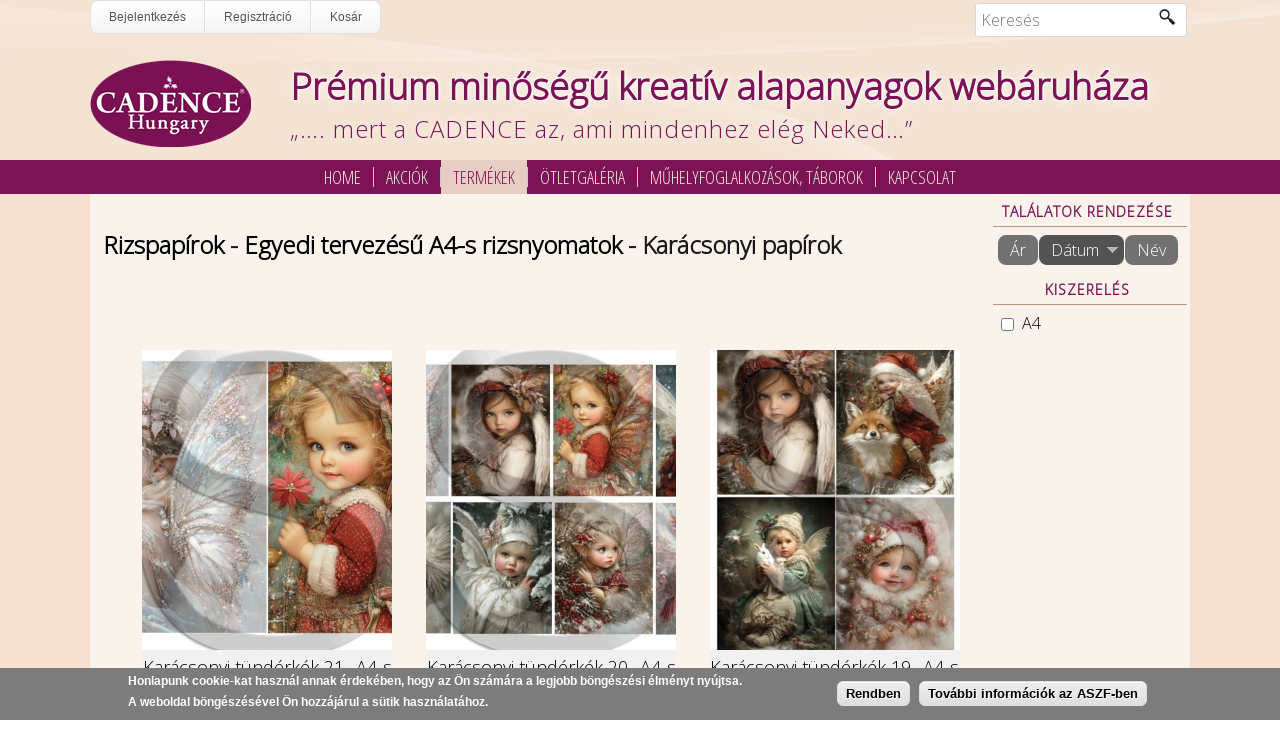

--- FILE ---
content_type: text/html; charset=utf-8
request_url: https://webshop.cadence-hungary.hu/termek_kategoria/karacsonyi-papirok
body_size: 16558
content:
<!DOCTYPE html PUBLIC "-//W3C//DTD XHTML+RDFa 1.0//EN" "http://www.w3.org/MarkUp/DTD/xhtml-rdfa-1.dtd">
<html xmlns="http://www.w3.org/1999/xhtml" xml:lang="hu" version="XHTML+RDFa 1.0" dir="ltr"
  
  xmlns:og="http://ogp.me/ns#">

<head profile="http://www.w3.org/1999/xhtml/vocab">
  <meta http-equiv="Content-Type" content="text/html; charset=utf-8" />
<meta name="generator" content="Drupal 7 (http://drupal.org)" />
<link rel="canonical" href="https://webshop.cadence-hungary.hu/termek_kategoria/karacsonyi-papirok" />
<link rel="shortlink" href="https://webshop.cadence-hungary.hu/product_category/2181" />
<meta property="og:image" content="https://webshop.cadence-hungary.hu/sites/default/files/defaultlogo_fb.jpg" />
<link rel="shortcut icon" href="https://webshop.cadence-hungary.hu/sites/default/files/defaultfavicon.ico" type="image/vnd.microsoft.icon" />
  <title>Rizspapírok - Egyedi tervezésű A4-s rizsnyomatok - Karácsonyi papírok | Prémium minőségű kreatív alapanyagok webáruháza</title>
  <link type="text/css" rel="stylesheet" href="https://webshop.cadence-hungary.hu/sites/default/files/css/css_xE-rWrJf-fncB6ztZfd2huxqgxu4WO-qwma6Xer30m4.css" media="all" />
<link type="text/css" rel="stylesheet" href="https://webshop.cadence-hungary.hu/sites/default/files/css/css_uDl1ch8mi23P8w1gKgpTazYTfdfUeXgrRd2RKw6JTHo.css" media="all" />
<link type="text/css" rel="stylesheet" href="https://webshop.cadence-hungary.hu/sites/default/files/css/css_C3-cbodcmhJ9limxCwq2YV_KevlBjIGcOCcdG3_x4oM.css" media="all" />
<link type="text/css" rel="stylesheet" href="https://fonts.googleapis.com/css?family=Open+Sans:300&amp;subset=cyrillic" media="all" />
<link type="text/css" rel="stylesheet" href="https://fonts.googleapis.com/css?family=Open+Sans+Condensed:300&amp;subset=cyrillic" media="all" />
<link type="text/css" rel="stylesheet" href="https://webshop.cadence-hungary.hu/sites/default/files/css/css_EW_sYd-zG8PmE4paegWLsWHqhD47BOhSDAXIbITPLMo.css" media="all" />
<style type="text/css" media="all">
<!--/*--><![CDATA[/*><!--*/
#sliding-popup.sliding-popup-bottom{background:#7C7C7C;}#sliding-popup .popup-content #popup-text h2,#sliding-popup .popup-content #popup-text p{color:#ffffff !important;}

/*]]>*/-->
</style>
<link type="text/css" rel="stylesheet" href="https://webshop.cadence-hungary.hu/sites/default/files/css/css_rLrSxsMtn5flevXpY2cURZarBECGtI6UNAOs2upaUVE.css" media="all" />
<link type="text/css" rel="stylesheet" href="https://webshop.cadence-hungary.hu/sites/default/files/css/css_0_oZIIL5Yy6pdK3GA4u-fCuKMf9lJY9E42iI0-_mwck.css" media="screen" />
<link type="text/css" rel="stylesheet" href="https://webshop.cadence-hungary.hu/sites/default/files/css/css_jZ7gkMB1zFytteEbXrXtaLEm0No2w9DrIXBAdxOx97w.css" media="all" />
<link type="text/css" rel="stylesheet" href="https://webshop.cadence-hungary.hu/sites/default/files/css/css_DmNGWLRPENSyywpqaNbRHEMwCqFUdHlR0Ba8kWT5A3E.css" media="undefined" />
<link type="text/css" rel="stylesheet" href="https://webshop.cadence-hungary.hu/sites/default/files/css/css_47DEQpj8HBSa-_TImW-5JCeuQeRkm5NMpJWZG3hSuFU.css" media="all" />
<link type="text/css" rel="stylesheet" href="https://webshop.cadence-hungary.hu/sites/default/files/css_injector/css_injector_1.css?t6fshk" media="all" />
<link type="text/css" rel="stylesheet" href="https://webshop.cadence-hungary.hu/sites/default/files/css/css_PUYFDPG-IjS9kvPmFoNDXFk0mXvO5Ge2DnpCHv6dbU8.css" media="all" />
<link type="text/css" rel="stylesheet" href="https://webshop.cadence-hungary.hu/sites/default/files/css/css_pE18ndKRWVxJHHeVIH_3yCQQei7bKmWluSHMpl_JIvw.css" media="screen" />
  <script type="text/javascript" src="https://webshop.cadence-hungary.hu/sites/default/files/js/js_YD9ro0PAqY25gGWrTki6TjRUG8TdokmmxjfqpNNfzVU.js"></script>
<script type="text/javascript" src="https://webshop.cadence-hungary.hu/sites/default/files/js/js_WLTmZiHnf7Ur2L3JiyKgYYhRXa2C2DwSzpdo2r92_0A.js"></script>
<script type="text/javascript" src="https://webshop.cadence-hungary.hu/sites/default/files/js/js_Qtjyb_1SB_mu4LwPVPLIEv4YxLUQ2tIkHj6nnWnd9vQ.js"></script>
<script type="text/javascript" src="https://webshop.cadence-hungary.hu/sites/default/files/js/js_IoibRwo9jLqFFydOFrjp7XlgjGeu34dZy6D8N84sa_A.js"></script>
<script type="text/javascript">
<!--//--><![CDATA[//><!--
var _gaq = _gaq || [];_gaq.push(["_setAccount", "UA-5446041-30"]);_gaq.push(["_trackPageview"]);(function() {var ga = document.createElement("script");ga.type = "text/javascript";ga.async = true;ga.src = "https://webshop.cadence-hungary.hu/sites/default/files/googleanalytics/ga.js?t6fshk";var s = document.getElementsByTagName("script")[0];s.parentNode.insertBefore(ga, s);})();
//--><!]]>
</script>
<script type="text/javascript" src="https://webshop.cadence-hungary.hu/sites/default/files/js/js_-QTOW7v2Syq9KuhK8fQW0JdnW1L-cffgNJhRbx3lXCM.js"></script>
<script type="text/javascript" src="https://webshop.cadence-hungary.hu/sites/default/files/js/js_3uCXnkpAaPX8kwbgDknMpl1dG3oGQbyKPXtVPM2cExI.js"></script>
<script type="text/javascript">
<!--//--><![CDATA[//><!--
jQuery.extend(Drupal.settings, {"basePath":"\/","pathPrefix":"","setHasJsCookie":0,"ajaxPageState":{"theme":"webshopcadencehungary","theme_token":"FAwxmPdJpkfV4mOPkCFZwrhGD_PmEpnnFq8gOXg34y0","jquery_version":"default","js":{"sites\/all\/modules\/eu_cookie_compliance\/js\/eu_cookie_compliance.js":1,"misc\/jquery.js":1,"misc\/jquery-extend-3.4.0.js":1,"misc\/jquery-html-prefilter-3.5.0-backport.js":1,"misc\/jquery.once.js":1,"misc\/drupal.js":1,"misc\/ui\/jquery.ui.core.min.js":1,"misc\/ui\/jquery.ui.widget.min.js":1,"misc\/jquery.cookie.js":1,"misc\/jquery.form.js":1,"misc\/ui\/jquery.ui.mouse.min.js":1,"misc\/ui\/jquery.ui.slider.min.js":1,"misc\/form-single-submit.js":1,"misc\/ajax.js":1,"sites\/all\/modules\/jquery_update\/js\/jquery_update.js":1,"sites\/all\/modules\/collapsiblock\/collapsiblock.js":1,"sites\/all\/modules\/colorbox_node\/colorbox_node.js":1,"profiles\/commerce_kickstart\/modules\/contrib\/commerce_add_to_cart_confirmation\/js\/commerce_add_to_cart_confirmation.js":1,"profiles\/commerce_kickstart\/modules\/commerce_kickstart\/commerce_kickstart_search\/commerce_kickstart_search.js":1,"sites\/all\/modules\/uc_abclap\/scripts.js":1,"sites\/all\/modules\/uc_abclap\/jquery.color.js":1,"public:\/\/languages\/hu_lkQjLOrDoXDbNc2QUkVbbGmUDlqbigZTvrnQpmt2eR0.js":1,"profiles\/commerce_kickstart\/libraries\/chosen\/chosen\/chosen.jquery.min.js":1,"profiles\/commerce_kickstart\/modules\/contrib\/chosen\/chosen.js":1,"sites\/all\/libraries\/colorbox\/colorbox\/jquery.colorbox-min.js":1,"sites\/all\/modules\/colorbox\/js\/colorbox.js":1,"sites\/all\/modules\/colorbox\/js\/colorbox_load.js":1,"sites\/all\/modules\/colorbox\/js\/colorbox_inline.js":1,"sites\/all\/modules\/floating_block\/floating_block.js":1,"sites\/all\/modules\/panels\/js\/panels.js":1,"sites\/all\/modules\/popup\/popup.js":1,"profiles\/commerce_kickstart\/modules\/contrib\/service_links\/js\/facebook_like.js":1,"profiles\/commerce_kickstart\/modules\/contrib\/service_links\/js\/google_plus_one.js":1,"profiles\/commerce_kickstart\/modules\/contrib\/views\/js\/base.js":1,"misc\/progress.js":1,"profiles\/commerce_kickstart\/modules\/contrib\/views\/js\/ajax_view.js":1,"profiles\/commerce_kickstart\/modules\/contrib\/facetapi\/facetapi.js":1,"profiles\/commerce_kickstart\/modules\/contrib\/search_api_ranges\/jquery.numeric.js":1,"profiles\/commerce_kickstart\/modules\/contrib\/search_api_ranges\/search_api_ranges.js":1,"sites\/all\/modules\/google_analytics\/googleanalytics.js":1,"0":1,"sites\/all\/libraries\/superfish\/jquery.hoverIntent.minified.js":1,"sites\/all\/libraries\/superfish\/sfsmallscreen.js":1,"sites\/all\/libraries\/superfish\/supposition.js":1,"sites\/all\/libraries\/superfish\/superfish.js":1,"sites\/all\/libraries\/superfish\/supersubs.js":1,"sites\/all\/modules\/superfish\/superfish.js":1,"sites\/all\/themes\/webshopcadencehungary\/templates_minibolt\/jquery.color.js":1,"sites\/all\/themes\/webshopcadencehungary\/templates_minibolt\/sminkfuggo.js":1},"css":{"modules\/system\/system.base.css":1,"modules\/system\/system.menus.css":1,"modules\/system\/system.messages.css":1,"modules\/system\/system.theme.css":1,"misc\/ui\/jquery.ui.core.css":1,"misc\/ui\/jquery.ui.theme.css":1,"misc\/ui\/jquery.ui.slider.css":1,"sites\/all\/modules\/collapsiblock\/collapsiblock.css":1,"modules\/comment\/comment.css":1,"profiles\/commerce_kickstart\/modules\/contrib\/commerce_add_to_cart_confirmation\/css\/commerce_add_to_cart_confirmation.css":1,"profiles\/commerce_kickstart\/modules\/commerce_kickstart\/commerce_kickstart_menus\/commerce_kickstart_menus.css":1,"profiles\/commerce_kickstart\/modules\/contrib\/date\/date_api\/date.css":1,"profiles\/commerce_kickstart\/modules\/contrib\/date\/date_popup\/themes\/datepicker.1.7.css":1,"modules\/field\/theme\/field.css":1,"modules\/node\/node.css":1,"modules\/search\/search.css":1,"modules\/user\/user.css":1,"profiles\/commerce_kickstart\/modules\/contrib\/views\/css\/views.css":1,"https:\/\/fonts.googleapis.com\/css?family=Open+Sans:300\u0026subset=cyrillic":1,"https:\/\/fonts.googleapis.com\/css?family=Open+Sans+Condensed:300\u0026subset=cyrillic":1,"profiles\/commerce_kickstart\/libraries\/chosen\/chosen\/chosen.css":1,"sites\/all\/libraries\/colorbox\/example1\/colorbox.css":1,"profiles\/commerce_kickstart\/modules\/contrib\/ctools\/css\/ctools.css":1,"sites\/all\/modules\/panels\/css\/panels.css":1,"sites\/all\/modules\/popup\/popup.css":1,"sites\/all\/modules\/views_fluid_grid\/css\/views_fluid_grid.base.css":1,"sites\/all\/modules\/views_fluid_grid\/css\/views_fluid_grid.size.css":1,"sites\/all\/modules\/views_fluid_grid\/css\/views_fluid_grid.advanced.css":1,"profiles\/commerce_kickstart\/modules\/contrib\/facetapi\/facetapi.css":1,"0":1,"sites\/all\/modules\/eu_cookie_compliance\/css\/eu_cookie_compliance.css":1,"sites\/all\/libraries\/superfish\/css\/superfish.css":1,"sites\/all\/libraries\/superfish\/style\/simple\/simple.css":1,"sites\/all\/themes\/webshopcadencehungary\/style.css":1,"sites\/all\/themes\/webshopcadencehungary\/style.responsive.css":1,"sites\/all\/themes\/webshopcadencehungary\/templates_minibolt\/minibolt-style.responsive.css":1,"sites\/all\/themes\/webshopcadencehungary\/templates_minibolt\/sminkfuggo.css":1,"sites\/all\/themes\/webshopcadencehungary\/favicon.ico":1,"public:\/\/google_fonts.css":1,"public:\/\/css_injector\/css_injector_1.css":1,"public:\/\/css_injector\/css_injector_4.css":1,"public:\/\/css_injector\/css_injector_5.css":1,"public:\/\/css_injector\/css_injector_6.css":1,"public:\/\/css_injector\/css_injector_7.css":1,"public:\/\/css_injector\/css_injector_8.css":1}},"chosen":{"selector":".view-filters .views-exposed-form select","minimum":0,"minimum_width":200,"search_contains":true},"collapsiblock":{"blocks":{"block-menu-menu-payment-methods":"1","block-views--exp-display-products-page":"1","block-views-shopping-cart-block":"1","block-block-1":"1","block-facetapi-h24obdrb0wq0kprw1qaligb7tvlkp7aj":"1","block-facetapi-tfvaqksorcpdrulxfxdnlqz40xh0nper":"1","block-current-search-kickstart-search":"1","block-search-api-sorts-search-sorts":"1","block-menu-menu-user-menu":"1","block-nivo-slider-nivo-slider":"1","block-menu-menu-termek-kategoriak":"1","block-views-collection-products-block-2":"1","block-facetapi-kyiqzoectzgmj6f1pzkuallxodn9oahi":"1","block-facetapi-0":"1","block-facetapi-onfk08u7bcmft6e6gu4dl627o0iztwfw":"1","block-facetapi-bot5i2acloo8nned1u6yn05gscpyveg0":"1","block-menu-secondary-navigation":"1","block-menu-devel":"1","block-system-management":"1","block-system-navigation":"1","block-switchtheme-switch-form":"1","block-block-3":"1","block-gtranslate-gtranslate":"1","block-nodeblock-199":"1","block-views-d0d005cb5d3b59eb726453fe9532cdf1":"1","block-nodeblock-180":"1","block-nodeblock-184":"1","block-nodeblock-181":"1","block-views-minibolt-kategorialista-block-2":"1","block-system-user-menu":"1","block-superfish-1":"1","block-facetapi-xpiyuhbbe3pi2pmvgpowb8rhpgjfzzbn":"1","block-superfish-2":"1","block-devel-node-access-dna-node":"1","block-views-markak-futo-csik-block":"1","block-facetapi-colyboe31xccozjfybwkggafzgu28ayg":"1","block-commerce-checkout-progress-indication":"1","block-block-4":"1","block-facetapi-z1m0alfdscjkqixuebqep4466bd6tipz":"1","block-facetapi-zr4om1ndwffsb0n9uuedd21luy1xwdfv":"1","block-block-5":"1"},"default_state":1,"slide_type":1,"slide_speed":200,"block_title":":header:first","block":"div.block","block_content":"div.content"},"colorbox":{"transition":"elastic","speed":"350","opacity":"0.85","slideshow":true,"slideshowAuto":false,"slideshowSpeed":"2500","slideshowStart":"Diavet\u00edt\u00e9s ind\u00edt\u00e1sa","slideshowStop":"Diavet\u00edt\u00e9s meg\u00e1ll\u00edt\u00e1sa","current":"{current}.k\u00e9p (\u00f6sszesen:{total})","previous":"\u00ab El\u0151z\u0151","next":"K\u00f6vetkez\u0151 \u00bb","close":"Bez\u00e1r","overlayClose":true,"maxWidth":"95%","maxHeight":"95%","initialWidth":"300","initialHeight":"100","fixed":true,"scrolling":true},"floating_block":{"#tovabb_a_rendeleshez_gomb_nem":[]},"popup":{"effects":{"show":{"default":"this.body.show();","fade":"\n        if (this.opacity){\n          this.body.fadeTo(\u0027medium\u0027,this.opacity);\n        }else{\n          this.body.fadeIn(\u0027medium\u0027);\n        }","slide-down":"this.body.slideDown(\u0027medium\u0027)","slide-down-fade":"\n        this.body.animate(\n          {\n            height:\u0027show\u0027,\n            opacity:(this.opacity ? this.opacity : \u0027show\u0027)\n          }, \u0027medium\u0027\n        );"},"hide":{"default":"this.body.hide();","fade":"this.body.fadeOut(\u0027medium\u0027);","slide-down":"this.body.slideUp(\u0027medium\u0027);","slide-down-fade":"\n        this.body.animate(\n          {\n            height:\u0027hide\u0027,\n            opacity:\u0027hide\u0027\n          }, \u0027medium\u0027\n        );"}},"linger":"250"},"ws_fl":{"width":100,"height":21},"ws_gpo":{"size":"","annotation":"","lang":"","callback":"","width":300},"views":{"ajax_path":"\/views\/ajax","ajaxViews":{"views_dom_id:1a350ea6c3358fcae639f14aa5a26466":{"view_name":"collection_products","view_display_id":"block_1","view_args":"2181","view_path":"product_category\/2181","view_base_path":"product_category\/%","view_dom_id":"1a350ea6c3358fcae639f14aa5a26466","pager_element":0},"views_dom_id:0ba27db93ca2d9b16111abea0dc4d4ec":{"view_name":"collection_products","view_display_id":"page","view_args":"2181","view_path":"product_category\/2181","view_base_path":"product_category\/%","view_dom_id":"0ba27db93ca2d9b16111abea0dc4d4ec","pager_element":"0"}}},"facetapi":{"facets":[{"limit":"20","id":"facetapi-facet-search-apiproduct-display-block-field-productfield-termekvaltozat-szin","searcher":"search_api@product_display","realmName":"block","facetName":"field_product:field_termekvaltozat_szin","queryType":null,"widget":"facetapi_checkbox_links","makeCheckboxes":1},{"limit":"20","id":"facetapi-facet-search-apiproduct-display-block-field-productfield-termek-meret","searcher":"search_api@product_display","realmName":"block","facetName":"field_product:field_termek_meret","queryType":null,"widget":"facetapi_checkbox_links","makeCheckboxes":1},{"id":"facetapi-facet-search-apiproduct-display-block-field-productcommerce-priceamount-decimal","searcher":"search_api@product_display","realmName":"block","facetName":"field_product:commerce_price:amount_decimal","queryType":null,"widget":"search_api_ranges_ui_slider"},{"limit":"20","id":"facetapi-facet-search-apiproduct-display-block-field-productfield-egyebv2","searcher":"search_api@product_display","realmName":"block","facetName":"field_product:field_egyebv2","queryType":null,"widget":"facetapi_checkbox_links","makeCheckboxes":1},{"limit":"20","id":"facetapi-facet-search-apiproduct-display-block-field-productfield-egyebv1","searcher":"search_api@product_display","realmName":"block","facetName":"field_product:field_egyebv1","queryType":null,"widget":"facetapi_checkbox_links","makeCheckboxes":1},{"limit":"20","id":"facetapi-facet-search-apiproduct-display-block-field-productfield-kiszereles","searcher":"search_api@product_display","realmName":"block","facetName":"field_product:field_kiszereles","queryType":null,"widget":"facetapi_checkbox_links","makeCheckboxes":1},{"limit":"20","id":"facetapi-facet-search-apiproduct-display-block-field-marka","searcher":"search_api@product_display","realmName":"block","facetName":"field_marka","queryType":null,"widget":"facetapi_checkbox_links","makeCheckboxes":1},{"limit":"20","id":"facetapi-facet-search-apiproduct-display-block-field-termekkategoriak","searcher":"search_api@product_display","realmName":"block","facetName":"field_termekkategoriak","queryType":null,"widget":"facetapi_checkbox_links","makeCheckboxes":1}]},"urlIsAjaxTrusted":{"\/termekek":true},"eu_cookie_compliance":{"popup_enabled":1,"popup_agreed_enabled":0,"popup_hide_agreed":1,"popup_clicking_confirmation":0,"popup_html_info":"\u003Cdiv\u003E\n  \u003Cdiv class =\u0022popup-content info\u0022\u003E\n    \u003Cdiv id=\u0022popup-text\u0022\u003E\n      \u003Cp\u003E\u003Cspan style=\u0022font-family:tahoma,geneva,sans-serif;\u0022\u003EHonlapunk cookie-kat haszn\u00e1l annak \u00e9rdek\u00e9ben, hogy az \u00d6n sz\u00e1m\u00e1ra a legjobb b\u00f6ng\u00e9sz\u00e9si \u00e9lm\u00e9nyt ny\u00fajtsa.\u003C\/span\u003E\u003C\/p\u003E\n\u003Cp\u003E\u003Cspan style=\u0022font-family:tahoma,geneva,sans-serif;\u0022\u003EA weboldal b\u00f6ng\u00e9sz\u00e9s\u00e9vel \u00d6n hozz\u00e1j\u00e1rul a s\u00fctik haszn\u00e1lat\u00e1hoz.\u003C\/span\u003E\u003C\/p\u003E\n    \u003C\/div\u003E\n    \u003Cdiv id=\u0022popup-buttons\u0022\u003E\n      \u003Cbutton type=\u0022button\u0022 class=\u0022agree-button\u0022\u003ERendben\u003C\/button\u003E\n      \u003Cbutton type=\u0022button\u0022 class=\u0022find-more-button\u0022\u003ETov\u00e1bbi inform\u00e1ci\u00f3k az ASZF-ben\u003C\/button\u003E\n    \u003C\/div\u003E\n  \u003C\/div\u003E\n\u003C\/div\u003E\n","popup_html_agreed":"\u003Cdiv\u003E\n  \u003Cdiv class =\u0022popup-content agreed\u0022\u003E\n    \u003Cdiv id=\u0022popup-text\u0022\u003E\n      \u003Ch2\u003EK\u00f6sz\u00f6nj\u00fck, \u00d6n hozz\u00e1j\u00e1rult a s\u00fctik haszn\u00e1lat\u00e1hoz.\u003C\/h2\u003E\n    \u003C\/div\u003E\n    \u003Cdiv id=\u0022popup-buttons\u0022\u003E\n      \u003Cbutton type=\u0022button\u0022 class=\u0022hide-popup-button\u0022\u003EElrejt\u003C\/button\u003E\n      \u003Cbutton type=\u0022button\u0022 class=\u0022find-more-button\u0022 \u003ETov\u00e1bbi inform\u00e1ci\u00f3k az ASZF-ben\u003C\/button\u003E\n    \u003C\/div\u003E\n  \u003C\/div\u003E\n\u003C\/div\u003E","popup_height":"auto","popup_width":"100%","popup_delay":1000,"popup_link":"\/aszf","popup_link_new_window":1,"popup_position":null,"popup_language":"hu","domain":""},"googleanalytics":{"trackOutbound":1,"trackMailto":1,"trackDownload":1,"trackDownloadExtensions":"7z|aac|arc|arj|asf|asx|avi|bin|csv|doc|exe|flv|gif|gz|gzip|hqx|jar|jpe?g|js|mp(2|3|4|e?g)|mov(ie)?|msi|msp|pdf|phps|png|ppt|qtm?|ra(m|r)?|sea|sit|tar|tgz|torrent|txt|wav|wma|wmv|wpd|xls|xml|z|zip"},"superfish":{"1":{"id":"1","sf":{"animation":{"opacity":"show","height":"show"},"speed":"\u0027fast\u0027","autoArrows":true,"dropShadows":true,"disableHI":false},"plugins":{"smallscreen":{"mode":"window_width","addSelected":false,"menuClasses":false,"hyperlinkClasses":false,"title":"Felhaszn\u00e1l\u00f3i men\u00fc"},"supposition":true,"bgiframe":false,"supersubs":{"minWidth":"12","maxWidth":"27","extraWidth":1}}}}});
//--><!]]>
</script>
<script>if ('undefined' != typeof jQuery) document._artxJQueryBackup = jQuery;</script>
<script type="text/javascript" src="/sites/all/themes/webshopcadencehungary/jquery.js"></script>
<script>jQuery.noConflict();</script>
<script type="text/javascript" src="/sites/all/themes/webshopcadencehungary/script.js"></script>
<script type="text/javascript" src="/sites/all/themes/webshopcadencehungary/script.responsive.js"></script>

<script>if (document._artxJQueryBackup) jQuery = document._artxJQueryBackup;</script>  <!-- Created by Artisteer v4.3.0.60745 -->

<meta name="viewport" content="initial-scale = 1.0, maximum-scale = 1.0, user-scalable = no, width = device-width" />

<!--[if lt IE 9]><script src="https://html5shiv.googlecode.com/svn/trunk/html5.js"></script><![endif]-->

<!--[if lte IE 7]><link rel="stylesheet" href="/sites/all/themes/webshopcadencehungary/style.ie7.css" media="screen" /><![endif]-->

<link rel="stylesheet" type="text/css" href="http://fonts.googleapis.com/css?family=Open+Sans&amp;subset=latin,latin-ext" />



</head>
<body class="html not-front not-logged-in no-sidebars page-product-category page-product-category- page-product-category-2181 i18n-hu" >
    

<div id="art-main">
    <div id="art-hmenu-bg" class="art-bar art-nav">
    </div>
<header class="art-header">
    <div class="art-shapes">


<div class="header-alatt">
    <div class="header-alatt-1"><div id="tovabb_a_rendeleshez_gomb"></div></div>
    <div class="header-alatt-2">  <div class="region region-headeralatt1">
    <div class="block block-superfish" id="block-superfish-1">
<div class="art-article content">
<ul id="superfish-1" class="menu sf-menu sf-menu-user-menu sf-horizontal sf-style-simple sf-total-items-3 sf-parent-items-0 sf-single-items-3"><li id="menu-707-1" class="first odd sf-item-1 sf-depth-1 sf-no-children"><a href="/user/login" class="sf-depth-1">Bejelentkezés</a></li><li id="menu-704-1" class="middle even sf-item-2 sf-depth-1 sf-no-children"><a href="/user/register" class="sf-depth-1">Regisztráció</a></li><li id="menu-5985-1" class="last odd sf-item-3 sf-depth-1 sf-no-children"><a href="/cart" class="sf-depth-1">Kosár</a></li></ul></div>
</div>
  </div>
</div>
    <div class="header-alatt-3">  <div class="region region-headeralatt3">
    <div class="block block-views" id="block-views-exp-display-products-page">
<div class="art-article content">
<form action="/termekek" method="get" id="views-exposed-form-display-products-page" accept-charset="UTF-8"><div><div class="views-exposed-form">
  <div class="views-exposed-widgets clearfix">
          <div id="edit-search-api-views-fulltext-wrapper" class="views-exposed-widget views-widget-filter-search_api_views_fulltext">
                        <div class="views-widget">
          <div class="form-item form-type-textfield form-item-search-api-views-fulltext">
 <input placeholder="Keresés" type="text" id="edit-search-api-views-fulltext" name="search_api_views_fulltext" value="" size="26" maxlength="128" class="form-text" />
</div>
        </div>
              </div>
                    <div class="views-exposed-widget views-submit-button">
      <input type="submit" id="edit-submit-display-products" name="" value="Alkalmazás" class="form-submit art-button" />    </div>
      </div>
</div>
</div></form></div>
</div>
  </div>
</div>
</div>

        <div class="art-object1796270780"></div>

            </div>

<div class="art-headline"><a href="/" title = "Prémium minőségű kreatív alapanyagok webáruháza">Prémium minőségű kreatív alapanyagok webáruháza</a></div><h2 class="art-slogan">„…. mert a CADENCE az, ami mindenhez elég Neked…”</h2>





                        
                    
</header>
<div class="art-sheet clearfix">
<nav class="art-nav">
    <div class="art-nav-inner">
     
          <div class="region region-navigation">
    <ul class=" art-hmenu "><li class="first leaf"><a href="/fooldal">Home</a></li>
<li class="leaf"><a href="/akciok">Akciók</a></li>
<li class="expanded active-trail"><a href="/termekek" class="active-trail">Termékek</a><ul class="menu"><li class="first expanded"><a href="/termek_kategoria/festekek" title="Festékek">Festékek</a><ul class="menu"><li class="first leaf"><a href="/termek_kategoria/cosmos-natural-matt-keramia-effekt-festek" title="Cosmos Natural Matt kerámia effekt festék">Cosmos Natural Matt kerámia effekt festék</a></li>
<li class="leaf"><a href="/termek_kategoria/leather-vogue-borfestek-matt" title="Leather Vogue bőrfesték, matt">Leather Vogue bőrfesték, matt</a></li>
<li class="leaf"><a href="/termek_kategoria/leather-vogue-borfestek-metal" title="Leather Vogue bőrfesték, metál">Leather Vogue bőrfesték, metál</a></li>
<li class="expanded"><a href="/termek_kategoria/uvegfestekek" title="Üvegfestékek">Üvegfestékek</a><ul class="menu"><li class="first leaf"><a href="/termek_kategoria/magic-glass-uvegmarato-festek" title="Magic glass üvegmarató festék">Magic glass üvegmarató festék</a></li>
<li class="leaf"><a href="/termek_kategoria/mirror-festival-uvegfestek-0" title="Mirror festival üvegfesték">Mirror festival üvegfesték</a></li>
<li class="leaf"><a href="/termek_kategoria/icy-flower-eltavolithato-uvegfestek" title="„Icy flower” eltávolítható üvegfesték">„Icy flower” eltávolítható üvegfesték</a></li>
<li class="last leaf"><a href="/termek_kategoria/frosting-szatinalo-festek" title="Frosting szatináló festék">Frosting szatináló festék</a></li>
</ul></li>
<li class="expanded"><a href="/termek_kategoria/hybrid" title="Hybrid">Hybrid</a><ul class="menu"><li class="first leaf"><a href="/termek_kategoria/dora-hybrid-metal" title="Dora hybrid metál">Dora hybrid metál</a></li>
<li class="leaf"><a href="/termek_kategoria/glitter" title="Glitter">Glitter</a></li>
<li class="leaf"><a href="/termek_kategoria/matt" title="Matt">Matt</a></li>
<li class="last leaf"><a href="/termek_kategoria/metal" title="Metál">Metál</a></li>
</ul></li>
<li class="leaf"><a href="/termek_kategoria/hi-lite-metal" title="Hi-lite metál">Hi-lite metál</a></li>
<li class="leaf"><a href="/termek_kategoria/glow-dark" title="Glow in the Dark">Glow in the Dark</a></li>
<li class="leaf"><a href="/termek_kategoria/dora-perla-metal">Dora perla metál</a></li>
<li class="leaf"><a href="/termek_kategoria/gilding-metal">Gilding metál</a></li>
<li class="leaf"><a href="/termek_kategoria/premium">Prémium</a></li>
<li class="leaf"><a href="/termek_kategoria/twin-magic-metal">Twin Magic metál</a></li>
<li class="expanded"><a href="/termek_kategoria/textilfestekek">Textilfestékek</a><ul class="menu"><li class="first leaf"><a href="/termek_kategoria/matt-0" title="Matt">Matt</a></li>
<li class="leaf"><a href="/termek_kategoria/your-fashion-shine-metal-textil-spray" title="Your Fashion Shine metal textil spray">Your Fashion Shine metal textil spray</a></li>
<li class="leaf"><a href="/termek_kategoria/your-fashion-textil-spray-matt" title="Your Fashion textil spray matt">Your Fashion textil spray matt</a></li>
<li class="leaf"><a href="/termek_kategoria/holographic-textil" title="Holographic textil">Holographic textil</a></li>
<li class="leaf"><a href="/termek_kategoria/hi-lite-textil" title="Hi-lite textil">Hi-lite textil</a></li>
<li class="leaf"><a href="/termek_kategoria/dora-textil" title="Dora textil">Dora textil</a></li>
<li class="last leaf"><a href="/termek_kategoria/glow-dark-textil" title="Glow in the Dark textil">Glow in the Dark textil</a></li>
</ul></li>
<li class="last leaf"><a href="/termek_kategoria/very-chalky-kretafestekek">Very Chalky krétafestékek</a></li>
</ul></li>
<li class="expanded"><a href="/termek_kategoria/ragasztok" title="Ragasztók">Ragasztók</a><ul class="menu"><li class="first leaf"><a href="/termek_kategoria/cream-foil-bond-fustfolia-ragaszto-paszta" title="Cream Foil Bond füstfólia ragasztó paszta">Cream Foil Bond füstfólia ragasztó paszta</a></li>
<li class="leaf"><a href="/termek_kategoria/decoupage-plus" title="Découpage plus">Découpage plus</a></li>
<li class="leaf"><a href="/termek_kategoria/fustfolia-ragaszto" title="Füstfólia ragasztó">Füstfólia ragasztó</a></li>
<li class="leaf"><a href="/termek_kategoria/glassbond-ekko-ragaszto" title="Glassbond ékkő ragasztó">Glassbond ékkő ragasztó</a></li>
<li class="leaf"><a href="/termek_kategoria/magic-fix-barkacs-ragaszto" title="Magic fix barkács ragasztó">Magic fix barkács ragasztó</a></li>
<li class="leaf"><a href="/termek_kategoria/stencil-ragaszto-spray" title="Stencil ragasztó spray">Stencil ragasztó spray</a></li>
<li class="leaf"><a href="/termek_kategoria/transfer-decoupage-medium" title="Transfer découpage médium">Transfer découpage médium</a></li>
<li class="leaf"><a href="/termek_kategoria/textil-ragaszto-medium" title="Textil ragasztó médium">Textil ragasztó médium</a></li>
<li class="leaf"><a href="/termek_kategoria/textil-kemenyito" title="Textil keményítő">Textil keményítő</a></li>
<li class="leaf"><a href="/termek_kategoria/szalveta-ragaszto" title="Szalvéta ragasztó">Szalvéta ragasztó</a></li>
<li class="leaf"><a href="/termek_kategoria/tacky-glue-barkacs-ragaszto" title="Tacky glue barkács ragasztó">Tacky glue barkács ragasztó</a></li>
<li class="last leaf"><a href="/termek_kategoria/textil-decoupage-ragaszto" title="Textil découpage ragasztó">Textil découpage ragasztó</a></li>
</ul></li>
<li class="leaf"><a href="/termek_kategoria/matt-metal-festek" title="Matt metál festék">Matt metál festék</a></li>
<li class="expanded"><a href="/termek_kategoria/relief-pasztak" title="Relief paszták">Relief paszták</a><ul class="menu"><li class="first leaf"><a href="/termek_kategoria/crystal-shine-csillamos-hopaszta" title="Crystal Shine csillámos hópaszta">Crystal Shine csillámos hópaszta</a></li>
<li class="leaf"><a href="/termek_kategoria/glimmer-frost-csillamos-finom-stencilkrem" title="Glimmer Frost – Csillámos finom stencilkrém">Glimmer Frost – Csillámos finom stencilkrém</a></li>
<li class="leaf"><a href="/termek_kategoria/transparent-relief-paszta" title="Transparent relief paszta">Transparent relief paszta</a></li>
<li class="leaf"><a href="/termek_kategoria/uveg-glitter-relief-paszta" title="Üveg glitter relief paszta">Üveg glitter relief paszta</a></li>
<li class="leaf"><a href="/termek_kategoria/style-matt-shabby-chic-paszta" title="Style matt shabby chic paszta">Style matt shabby chic paszta</a></li>
<li class="expanded"><a href="/termek_kategoria/textil-relief-pasztak" title="Textil relief paszták">Textil relief paszták</a><ul class="menu"><li class="first leaf"><a href="/termek_kategoria/glitter-relief-paszta-0" title="Glitter relief paszta">Glitter relief paszta</a></li>
<li class="leaf"><a href="/termek_kategoria/metal-relief-paszta-0" title="Metál relief paszta">Metál relief paszta</a></li>
<li class="leaf"><a href="/termek_kategoria/fashion-relief-paszta-matt" title="Fashion relief paszta matt">Fashion relief paszta matt</a></li>
<li class="last leaf"><a href="/termek_kategoria/fashion-metal-relief-paszta" title="Fashion metál relief paszta">Fashion metál relief paszta</a></li>
</ul></li>
<li class="leaf"><a href="/termek_kategoria/zeugma-kopaszta" title="Zeugma kőpaszta">Zeugma kőpaszta</a></li>
<li class="leaf"><a href="/termek_kategoria/soft-light-paszta" title="Soft &amp; Light paszta">Soft &amp; Light paszta</a></li>
<li class="leaf"><a href="/termek_kategoria/szobraszpaszta" title="Szobrászpaszta">Szobrászpaszta</a></li>
<li class="leaf"><a href="/termek_kategoria/restructure-paszta" title="Restructure paszta">Restructure paszta</a></li>
<li class="leaf"><a href="/termek_kategoria/betonpaszta" title="Betonpaszta">Betonpaszta</a></li>
<li class="leaf"><a href="/termek_kategoria/classical-relief-paszta" title="Classical relief paszta">Classical relief paszta</a></li>
<li class="leaf"><a href="/termek_kategoria/metal-relief-paszta" title="Metál relief paszta">Metál relief paszta</a></li>
<li class="leaf"><a href="/termek_kategoria/icy-snow-relief-paszta" title="Icy snow relief paszta">Icy snow relief paszta</a></li>
<li class="leaf"><a href="/termek_kategoria/flexibilis-relief-paszta" title="Flexibilis relief paszta">Flexibilis relief paszta</a></li>
<li class="leaf"><a href="/termek_kategoria/hi-lite-metal-relief-paszta" title="Hi-lite metál relief paszta">Hi-lite metál relief paszta</a></li>
<li class="leaf"><a href="/termek_kategoria/glitter-relief-paszta" title="Glitter relief paszta">Glitter relief paszta</a></li>
<li class="leaf"><a href="/termek_kategoria/crystal-relief-paszta" title="Crystal relief paszta">Crystal relief paszta</a></li>
<li class="leaf"><a href="/termek_kategoria/diamond-metal-relief-paszta" title="Diamond metál relief paszta">Diamond metál relief paszta</a></li>
<li class="leaf"><a href="/termek_kategoria/dora-perla-relief-paszta" title="Dora perla relief paszta">Dora perla relief paszta</a></li>
<li class="last leaf"><a href="/termek_kategoria/flexibilis-relief-paszta-metal" title="Flexibilis relief paszta metál">Flexibilis relief paszta metál</a></li>
</ul></li>
<li class="expanded"><a href="/termek_kategoria/effekt-termekek" title="Effekt termékek">Effekt termékek</a><ul class="menu"><li class="first leaf"><a href="/termek_kategoria/fustfolia-ragaszto-medium-textilre" title="Füstfólia ragasztó médium textilre">Füstfólia ragasztó médium textilre</a></li>
<li class="leaf"><a href="/termek_kategoria/hologram-effekt-festek" title="Hologram effekt festék">Hologram effekt festék</a></li>
<li class="leaf"><a href="/termek_kategoria/mix-media-artsy-stone" title="Mix Media Artsy Stone">Mix Media Artsy Stone</a></li>
<li class="leaf"><a href="/termek_kategoria/patina-spray" title="Patina spray">Patina spray</a></li>
<li class="leaf"><a href="/termek_kategoria/vas-effekt-festek" title="Vas effekt festék">Vas effekt festék</a></li>
<li class="leaf"><a href="/termek_kategoria/vasalhato-fustfolia-csik-textilre" title="Vasalható füstfólia csík textilre">Vasalható füstfólia csík textilre</a></li>
<li class="leaf"><a href="/termek_kategoria/atlatszo-alapozo-problemas-feluletekre" title="Átlátszó alapozó problémás felületekre">Átlátszó alapozó problémás felületekre</a></li>
<li class="leaf"><a href="/termek_kategoria/glitter-toll">Glitter toll</a></li>
<li class="leaf"><a href="/termek_kategoria/glazing-medium">Glazing medium</a></li>
<li class="leaf"><a href="/termek_kategoria/feher-mugyanta-ontopor">Fehér műgyanta öntőpor</a></li>
<li class="leaf"><a href="/termek_kategoria/finger-waxpaszta">Finger waxpaszta</a></li>
<li class="leaf"><a href="/termek_kategoria/fustfolia-lapok">Füstfólia lapok</a></li>
<li class="leaf"><a href="/termek_kategoria/moha-effect-festek">Moha effect festék</a></li>
<li class="leaf"><a href="/termek_kategoria/rusty-patina-rozsda-kremfestek">Rusty patina rozsda krémfesték</a></li>
<li class="leaf"><a href="/termek_kategoria/top-coat-glaze-antikolo-folyadek">Top coat glaze antikoló folyadék</a></li>
<li class="leaf"><a href="/termek_kategoria/vintage-legend-antikolo-gesso">Vintage Legend antikoló gesso</a></li>
<li class="leaf"><a href="/termek_kategoria/dora-waxpaszta">Dora waxpaszta</a></li>
<li class="leaf"><a href="/termek_kategoria/dora-perla-3-d-konturozo-toll">Dora perla 3 D kontúrozó toll</a></li>
<li class="leaf"><a href="/termek_kategoria/antikolo-kremfestek">Antikoló krémfesték</a></li>
<li class="leaf"><a href="/termek_kategoria/distress-paszta-antikolo-festek-krem">Distress paszta antikoló festék krém</a></li>
<li class="leaf"><a href="/termek_kategoria/betongyurma-por">Betongyurma por</a></li>
<li class="leaf"><a href="/termek_kategoria/beton-ontopor">Beton öntőpor</a></li>
<li class="leaf"><a href="/termek_kategoria/antikolo-puder">Antikoló púder</a></li>
<li class="leaf"><a href="/termek_kategoria/marvany-effekt-festekek">Márvány effekt festékek</a></li>
<li class="leaf"><a href="/termek_kategoria/marvany-effekt-spray">Márvány effekt spray</a></li>
<li class="leaf"><a href="/termek_kategoria/createx-rozsda-effect-termekek">Createx rozsda effect termékek</a></li>
<li class="last leaf"><a href="/termek_kategoria/barsonyporok">Bársonyporok</a></li>
</ul></li>
<li class="expanded"><a href="/termek_kategoria/stencilek" title="Stencilek">Stencilek</a><ul class="menu"><li class="first leaf"><a href="/termek_kategoria/olasz-stencilek" title="Olasz stencilek">Olasz stencilek</a></li>
<li class="leaf"><a href="/termek_kategoria/hhcr-hhmr-50-x-70-cm" title="HHCR, HHMR, 50 x 70 cm">HHCR, HHMR, 50 x 70 cm</a></li>
<li class="leaf"><a href="/termek_kategoria/csacskcsm-15-x-15-cm-gyerekstencilek" title="CSA,CSK,CSM 15 x 15 cm gyerekstencilek">CSA,CSK,CSM 15 x 15 cm gyerekstencilek</a></li>
<li class="leaf"><a href="/termek_kategoria/ds-sn-ozel-25-x-36-cm" title="DS, SN, Özel 25 x 36 cm">DS, SN, Özel 25 x 36 cm</a></li>
<li class="leaf"><a href="/termek_kategoria/fsc-kcs-21-x-30-cm" title="FSC, KCS 21 x 30 cm">FSC, KCS 21 x 30 cm</a></li>
<li class="leaf"><a href="/termek_kategoria/hhcms-hhmms-25-x-25-cm" title="HHCMS, HHMMS 25 x 25 cm">HHCMS, HHMMS 25 x 25 cm</a></li>
<li class="leaf"><a href="/termek_kategoria/hhmmr-hhcmr-25-x-36-cm" title="HHMMR, HHCMR 25 x 36 cm">HHMMR, HHCMR 25 x 36 cm</a></li>
<li class="leaf"><a href="/termek_kategoria/hhmshhcs-45-x-45-cm" title="HHMS,HHCS 45 x 45 cm">HHMS,HHCS 45 x 45 cm</a></li>
<li class="leaf"><a href="/termek_kategoria/u-13-x-57-cm" title="U 13 x 57 cm">U 13 x 57 cm</a></li>
<li class="leaf"><a href="/termek_kategoria/yds-ydsk-35-x-35-cm" title="YDS, YDSK 35 x 35 cm">YDS, YDSK 35 x 35 cm</a></li>
<li class="leaf"><a href="/termek_kategoria/dcsk-15-x-15-cm" title="DCSK 15 x 15 cm">DCSK 15 x 15 cm</a></li>
<li class="leaf"><a href="/termek_kategoria/ks-sziluett-stencil-25-cm" title="KS sziluett stencil, 25 cm">KS sziluett stencil, 25 cm</a></li>
<li class="leaf"><a href="/termek_kategoria/dc-25-x-36-cm" title="DC 25 x 36 cm">DC 25 x 36 cm</a></li>
<li class="leaf"><a href="/termek_kategoria/dck-15-x-20-cm" title="DCK 15 x 20 cm">DCK 15 x 20 cm</a></li>
<li class="leaf"><a href="/termek_kategoria/dcs-30-x-30-cm" title="DCS 30 x 30 cm">DCS 30 x 30 cm</a></li>
<li class="leaf"><a href="/termek_kategoria/gcs-45-x-45-cm" title="GCS 45 x 45 cm">GCS 45 x 45 cm</a></li>
<li class="leaf"><a href="/termek_kategoria/gcsm-25-x-25-cm" title="GCSM 25 x 25 cm">GCSM 25 x 25 cm</a></li>
<li class="leaf"><a href="/termek_kategoria/ka-22-x-22-cm" title="KA 22 x 22 cm">KA 22 x 22 cm</a></li>
<li class="leaf"><a href="/termek_kategoria/hdm-25-x-25-cm" title="HDM 25 x 25 cm">HDM 25 x 25 cm</a></li>
<li class="leaf"><a href="/termek_kategoria/hd-45-x-45-cm" title="HD 45 x 45 cm">HD 45 x 45 cm</a></li>
<li class="leaf"><a href="/termek_kategoria/d-15-x-20-cm" title="D 15 x 20 cm">D 15 x 20 cm</a></li>
<li class="leaf"><a href="/termek_kategoria/k-6-x-20-cm" title="K 6 x 20 cm">K 6 x 20 cm</a></li>
<li class="leaf"><a href="/termek_kategoria/m-7-x-10-cm" title="M 7 x 10 cm">M 7 x 10 cm</a></li>
<li class="leaf"><a href="/termek_kategoria/csr-15-x-15-cm" title="CSR 15 x 15 cm">CSR 15 x 15 cm</a></li>
<li class="leaf"><a href="/termek_kategoria/bn-25-x-36-cm" title="BN 25 x 36 cm">BN 25 x 36 cm</a></li>
<li class="leaf"><a href="/termek_kategoria/a4-meret" title="AS A4 méret">AS A4 méret</a></li>
<li class="leaf"><a href="/termek_kategoria/css-15-x-15-cm" title="CSS 15 x 15 cm">CSS 15 x 15 cm</a></li>
<li class="leaf"><a href="/termek_kategoria/mu-10-x-25-cm" title="MU 10 x 25 cm">MU 10 x 25 cm</a></li>
<li class="leaf"><a href="/termek_kategoria/tcs-30-x-30-cm" title="TCS 30 x 30 cm">TCS 30 x 30 cm</a></li>
<li class="leaf"><a href="/termek_kategoria/ua-10-x-25-cm" title="UA 10 x 25 cm">UA 10 x 25 cm</a></li>
<li class="leaf"><a href="/termek_kategoria/wc-a4-meret" title="WC A4 méret">WC A4 méret</a></li>
<li class="leaf"><a href="/termek_kategoria/o-10-x-15-cm" title="O 10 x 15 cm">O 10 x 15 cm</a></li>
<li class="leaf"><a href="/termek_kategoria/nbc-a4-meret" title="NBC A4 méret">NBC A4 méret</a></li>
<li class="leaf"><a href="/termek_kategoria/nbs-15-x-20-cm" title="NBS 15 x 20 cm">NBS 15 x 20 cm</a></li>
<li class="leaf"><a href="/termek_kategoria/yb-22-cm-korstencil" title="YB 22 cm körstencil">YB 22 cm körstencil</a></li>
<li class="leaf"><a href="/termek_kategoria/ma-a4-meret" title="MA A4 méret">MA A4 méret</a></li>
<li class="last leaf"><a href="/termek_kategoria/egyeb-stencilek" title="Egyéb stencilek">Egyéb stencilek</a></li>
</ul></li>
<li class="expanded active-trail"><a href="/termek_kategoria/rizspapirok" title="Rizspapírok" class="active-trail">Rizspapírok</a><ul class="menu"><li class="first expanded"><a href="/termek_kategoria/cadence-valaszthato-a3-a4-meretekben">Cadence választható A3, A4  méretekben</a><ul class="menu"><li class="first leaf"><a href="/termek_kategoria/hatter-jellegu-es-csempes-mintak" title="Háttér jellegű és csempés minták">Háttér jellegű és csempés minták</a></li>
<li class="leaf"><a href="/termek_kategoria/karacsonyi-papirok-2" title="Karácsonyi papírok">Karácsonyi papírok</a></li>
<li class="leaf"><a href="/termek_kategoria/konyha-gasztronomia-1" title="Konyha, gasztronómia">Konyha, gasztronómia</a></li>
<li class="leaf"><a href="/termek_kategoria/romantika-nosztalgia" title="Romantika, nosztalgia">Romantika, nosztalgia</a></li>
<li class="leaf"><a href="/termek_kategoria/utazas-jarmuvek-tajkepek" title="Utazás, járművek, tájképek">Utazás, járművek, tájképek</a></li>
<li class="last leaf"><a href="/termek_kategoria/viragok-novenyek-allatok" title="Virágok, növények, állatok">Virágok, növények, állatok</a></li>
</ul></li>
<li class="expanded"><a href="/termek_kategoria/olasz-rizspapirok-valaszthato-a3-a4-a5-meretekben">Olasz rizspapírok, választható A3, A4, A5 méretekben</a><ul class="menu"><li class="first leaf"><a href="/termek_kategoria/art-romantika-nosztalgia" title="Art, romantika, nosztalgia">Art, romantika, nosztalgia</a></li>
<li class="leaf"><a href="/termek_kategoria/hatter-draperia-jellegu-0" title="Háttér, drapéria jellegű">Háttér, drapéria jellegű</a></li>
<li class="leaf"><a href="/termek_kategoria/karacsonyi-papirok-1" title="Karácsonyi papírok">Karácsonyi papírok</a></li>
<li class="leaf"><a href="/termek_kategoria/konyha-gasztronomia-0" title="Konyha-gasztronómia">Konyha-gasztronómia</a></li>
<li class="leaf"><a href="/termek_kategoria/utazas-tajkepek-jarmuvek" title="Utazás, tájképek, járművek">Utazás, tájképek, járművek</a></li>
<li class="leaf"><a href="/termek_kategoria/viragok-novenyek-0" title="Virágok, növények">Virágok, növények</a></li>
<li class="last leaf"><a href="/termek_kategoria/allatok-husvet-0" title="Állatok, Húsvét">Állatok, Húsvét</a></li>
</ul></li>
<li class="leaf"><a href="/termek_kategoria/feher-rizspapir-a3">Fehér rizspapír A3</a></li>
<li class="leaf"><a href="/termek_kategoria/cadence-orias-meretu-rizspapirok-butor-es-faldekoraciohoz">Cadence óriás méretű rizspapírok bútor és faldekorációhoz</a></li>
<li class="expanded"><a href="/termek_kategoria/olasz-rizspapirok-a3">Olasz rizspapírok A3</a><ul class="menu"><li class="first leaf"><a href="/termek_kategoria/karacsonyi-papirok-0" title="Karácsonyi papírok">Karácsonyi papírok</a></li>
<li class="leaf"><a href="/termek_kategoria/hatter-draperia-jellegu" title="Háttér, drapéria jellegű">Háttér, drapéria jellegű</a></li>
<li class="leaf"><a href="/termek_kategoria/konyha-gasztronomia" title="Konyha-gasztronómia">Konyha-gasztronómia</a></li>
<li class="leaf"><a href="/termek_kategoria/romantikus-kepek" title="Romantikus képek">Romantikus képek</a></li>
<li class="leaf"><a href="/termek_kategoria/utazas-tajkepek" title="Utazás, tájképek">Utazás, tájképek</a></li>
<li class="leaf"><a href="/termek_kategoria/viragok-novenyek" title="Virágok, növények">Virágok, növények</a></li>
<li class="last leaf"><a href="/termek_kategoria/allatok-husvet" title="Állatok, Húsvét">Állatok, Húsvét</a></li>
</ul></li>
<li class="expanded"><a href="/termek_kategoria/olasz-rizspapirok-a4">Olasz rizspapírok A4</a><ul class="menu"><li class="first last leaf"><a href="/termek_kategoria/karacsonyi-papirok-3">Karácsonyi papírok</a></li>
</ul></li>
<li class="leaf"><a href="/termek_kategoria/cadence-a3-fustfolias-kepekkel">Cadence A3 füstfóliás képekkel</a></li>
<li class="leaf"><a href="/termek_kategoria/cadence-32-x-32-cm">Cadence 32 x 32 cm</a></li>
<li class="leaf"><a href="/termek_kategoria/cadence-a3-fustfolias-hattermintaval">Cadence A3 füstfóliás háttérmintával</a></li>
<li class="last expanded active-trail"><a href="/termek_kategoria/egyedi-tervezesu-a4-s-rizsnyomatok" class="active-trail">Egyedi tervezésű A4-s rizsnyomatok</a><ul class="menu"><li class="first leaf"><a href="/termek_kategoria/akvarell-sorozat" title="Akvarell sorozat">Akvarell sorozat</a></li>
<li class="leaf"><a href="/termek_kategoria/botanical-virag-kollekcio" title="Botanical-virág kollekció">Botanical-virág kollekció</a></li>
<li class="leaf"><a href="/termek_kategoria/fantasy-sorozat" title="Fantasy sorozat">Fantasy sorozat</a></li>
<li class="leaf active-trail"><a href="/termek_kategoria/karacsonyi-papirok" title="Karácsonyi papírok" class="active-trail active">Karácsonyi papírok</a></li>
<li class="leaf"><a href="/termek_kategoria/levendula-es-fuszernovenyek" title="Levendula és fűszernövények">Levendula és fűszernövények</a></li>
<li class="leaf"><a href="/termek_kategoria/romantika-kollekcio" title="Romantika kollekció">Romantika kollekció</a></li>
<li class="leaf"><a href="/termek_kategoria/tavaszhusvet" title="Tavasz/Húsvét">Tavasz/Húsvét</a></li>
<li class="leaf"><a href="/termek_kategoria/utazas" title="Utazás">Utazás</a></li>
<li class="last leaf"><a href="/termek_kategoria/vintage-konyhai-kollekcio" title="Vintage konyhai kollekció">Vintage konyhai kollekció</a></li>
</ul></li>
</ul></li>
<li class="expanded"><a href="/termek_kategoria/transzferek" title="Transzferek">Transzferek</a><ul class="menu"><li class="first expanded"><a href="/termek_kategoria/vizzel-oldhato-transzfermatricak" title="Vizzel oldható transzfermatricák">Vizzel oldható transzfermatricák</a><ul class="menu"><li class="first leaf"><a href="/termek_kategoria/floral-koll-17-x-25-cm" title="Floral koll. 17 x 25 cm">Floral koll. 17 x 25 cm</a></li>
<li class="leaf"><a href="/termek_kategoria/floral-koll-25-x-35-cm" title="Floral koll. 25 x 35 cm">Floral koll. 25 x 35 cm</a></li>
<li class="leaf"><a href="/termek_kategoria/gulsun-ulku-17-x-25-cm" title="Gülsün Ülkü 17 x 25 cm">Gülsün Ülkü 17 x 25 cm</a></li>
<li class="leaf"><a href="/termek_kategoria/gulsun-ulku-25-x-35-cm" title="Gülsün Ülkü 25 x 35 cm">Gülsün Ülkü 25 x 35 cm</a></li>
<li class="leaf"><a href="/termek_kategoria/hdm-koll-25-x-35-cm" title="HDM  koll. 25 x 35 cm">HDM  koll. 25 x 35 cm</a></li>
<li class="leaf"><a href="/termek_kategoria/ntc-feher-csipke-25-x-35-cm" title="NTC fehér csipke 25 x 35 cm">NTC fehér csipke 25 x 35 cm</a></li>
<li class="leaf"><a href="/termek_kategoria/ntc-fekete-csipke-25-x-35-cm" title="NTC fekete csipke 25 x 35 cm">NTC fekete csipke 25 x 35 cm</a></li>
<li class="last leaf"><a href="/termek_kategoria/utc-koll-25-x-35-cm" title="UTC koll. 25 x 35 cm">UTC koll. 25 x 35 cm</a></li>
</ul></li>
<li class="leaf"><a href="/termek_kategoria/rub-fustfolia-transzfer-sd-a3-meret" title="Rub-on füstfólia transzfer SD, A3 méret">Rub-on füstfólia transzfer SD, A3 méret</a></li>
<li class="last expanded"><a href="/termek_kategoria/vasalhato-textil-transzferek" title="Vasalható textil transzferek">Vasalható textil transzferek</a><ul class="menu"><li class="first leaf"><a href="/termek_kategoria/wfftc-kollekcio-25-x-35-cm" title="WFFTC kollekció 25 x 35 cm">WFFTC kollekció 25 x 35 cm</a></li>
<li class="leaf"><a href="/termek_kategoria/wfft-kollekcio-35-x-50-cm" title="WFFT kollekció 35 x 50 cm">WFFT kollekció 35 x 50 cm</a></li>
<li class="leaf"><a href="/termek_kategoria/kts-kollekcio-21-x-30-cm" title="KTS kollekció 21 x 30 cm">KTS kollekció 21 x 30 cm</a></li>
<li class="leaf"><a href="/termek_kategoria/ktsb-kollekcio-25-x-35-cm" title="KTSB kollekció 25 x 35 cm">KTSB kollekció 25 x 35 cm</a></li>
<li class="leaf"><a href="/termek_kategoria/kv-fustfolias-25-x-35-cm" title="KV Füstfóliás 25 x 35 cm">KV Füstfóliás 25 x 35 cm</a></li>
<li class="leaf"><a href="/termek_kategoria/paft-kollekcio-21-x-30-cm" title="PAFT kollekció 21 x 30 cm">PAFT kollekció 21 x 30 cm</a></li>
<li class="leaf"><a href="/termek_kategoria/ft-kollekcio-25-x-35-cm" title="FT kollekció 25 x 35 cm">FT kollekció 25 x 35 cm</a></li>
<li class="leaf"><a href="/termek_kategoria/fct-kollekcio-25-x-35-cm" title="FCT kollekció 25 x 35 cm">FCT kollekció 25 x 35 cm</a></li>
<li class="last leaf"><a href="/termek_kategoria/egyeb-transzferek" title="Egyéb transzferek">Egyéb transzferek</a></li>
</ul></li>
</ul></li>
<li class="leaf"><a href="/termek_kategoria/ecsetek-szerszamok-kellekek" title="Ecsetek, szerszámok, kellékek">Ecsetek, szerszámok, kellékek</a></li>
<li class="leaf"><a href="/termek_kategoria/szilikon-formak" title="Szilikon formák">Szilikon formák</a></li>
<li class="expanded"><a href="/termek_kategoria/mdf-alapanyagok" title="MDF alapanyagok">MDF alapanyagok</a><ul class="menu"><li class="first leaf"><a href="/termek_kategoria/dobozok-ladak" title="Dobozok, ládák">Dobozok, ládák</a></li>
<li class="leaf"><a href="/termek_kategoria/talcak-nyitott-tarolok" title="Tálcák, nyitott tárolók">Tálcák, nyitott tárolók</a></li>
<li class="leaf"><a href="/termek_kategoria/aprobb-figurak-diszito-elemek" title="Apróbb figurák, díszítő elemek">Apróbb figurák, díszítő elemek</a></li>
<li class="leaf"><a href="/termek_kategoria/kisbutorok" title="Kisbútorok">Kisbútorok</a></li>
<li class="leaf"><a href="/termek_kategoria/polcok-panelek" title="Polcok, panelek">Polcok, panelek</a></li>
<li class="last leaf"><a href="/termek_kategoria/egyeb-targyak" title="Egyéb tárgyak">Egyéb tárgyak</a></li>
</ul></li>
<li class="expanded"><a href="/termek_kategoria/diszitheto-targyak" title="Díszíthető tárgyak">Díszíthető tárgyak</a><ul class="menu"><li class="first leaf"><a href="/termek_kategoria/fabol-keszult-elore-rendelheto-alapok" title="Fából készült előre rendelhető alapok">Fából készült előre rendelhető alapok</a></li>
<li class="leaf"><a href="/termek_kategoria/badog-alapok" title="Bádog alapok">Bádog alapok</a></li>
<li class="leaf"><a href="/termek_kategoria/dekoralhato-textil-alapok" title="Dekorálható textil alapok">Dekorálható textil alapok</a></li>
<li class="leaf"><a href="/termek_kategoria/hungarocell-muanyag-alapok" title="Hungarocell, műanyag alapok">Hungarocell, műanyag alapok</a></li>
<li class="leaf"><a href="/termek_kategoria/karton-alapok" title="Karton alapok">Karton alapok</a></li>
<li class="last leaf"><a href="/termek_kategoria/mugyanta-targyak" title="Műgyanta tárgyak">Műgyanta tárgyak</a></li>
</ul></li>
<li class="leaf"><a href="/termek_kategoria/lakasdekoracio" title="Lakásdekoráció">Lakásdekoráció</a></li>
<li class="expanded"><a href="/termek_kategoria/lakkok-ontogyantak-waxok-repesztolakkok" title="Lakkok, öntőgyanták, waxok, repesztőlakkok">Lakkok, öntőgyanták, waxok, repesztőlakkok</a><ul class="menu"><li class="first leaf"><a href="/termek_kategoria/aqua-block-coat-textil-impregnalo-gel" title="Aqua Block Coat – Textil impregnáló gél">Aqua Block Coat – Textil impregnáló gél</a></li>
<li class="leaf"><a href="/termek_kategoria/aqua-stone-vizallo-lakk" title="Aqua Stone vízálló lakk">Aqua Stone vízálló lakk</a></li>
<li class="leaf"><a href="/termek_kategoria/crocodile-repesztolakk" title="Crocodile repesztőlakk">Crocodile repesztőlakk</a></li>
<li class="leaf"><a href="/termek_kategoria/egyfazisu-repesztolakk" title="Egyfázisú repesztőlakk">Egyfázisú repesztőlakk</a></li>
<li class="leaf"><a href="/termek_kategoria/borlakk" title="Bőrlakk">Bőrlakk</a></li>
<li class="leaf"><a href="/termek_kategoria/finomvonalas-repesztolakk" title="Finomvonalas repesztőlakk">Finomvonalas repesztőlakk</a></li>
<li class="leaf"><a href="/termek_kategoria/ultimate-glaze-mazlakk" title="Ultimate glaze mázlakk">Ultimate glaze mázlakk</a></li>
<li class="leaf"><a href="/termek_kategoria/very-chalky-folyekony-wax" title="Very chalky folyékony wax">Very chalky folyékony wax</a></li>
<li class="leaf"><a href="/termek_kategoria/vizbazisu-akril-lakk" title="Vízbázisú akril lakk">Vízbázisú akril lakk</a></li>
<li class="leaf"><a href="/termek_kategoria/spider-repesztolakk" title="Spider repesztőlakk">Spider repesztőlakk</a></li>
<li class="leaf"><a href="/termek_kategoria/resin-art-ketkomponensu-ekszer-ontogyanta" title="Resin art, kétkomponensű ékszer öntőgyanta">Resin art, kétkomponensű ékszer öntőgyanta</a></li>
<li class="leaf"><a href="/termek_kategoria/ketkomponensu-gyors-ontogyanta" title="Kétkomponensű gyors öntőgyanta">Kétkomponensű gyors öntőgyanta</a></li>
<li class="leaf"><a href="/termek_kategoria/lakk-spray" title="Lakk spray">Lakk spray</a></li>
<li class="leaf"><a href="/termek_kategoria/mosaic-repesztolakk" title="Mosaic repesztőlakk">Mosaic repesztőlakk</a></li>
<li class="last leaf"><a href="/termek_kategoria/very-chalky-wax-paszta" title="Very chalky wax paszta">Very chalky wax paszta</a></li>
</ul></li>
<li class="leaf"><a href="/termek_kategoria/kooky-termekcsalad-gyermekeknek" title="Kooky termékcsalád gyermekeknek">Kooky termékcsalád gyermekeknek</a></li>
<li class="leaf"><a href="/termek_kategoria/keszitsd-el-magad-csomagok" title="&quot;Készítsd el magad&quot; csomagok">&quot;Készítsd el magad&quot; csomagok</a></li>
<li class="last leaf"><a href="/termek_kategoria/megvasarolhato-kesz-mintadarabok" title="Megvásárolható kész mintadarabok">Megvásárolható kész mintadarabok</a></li>
</ul></li>
<li class="expanded"><a href="/otletgaleria">Ötletgaléria</a><ul class="menu"><li class="first leaf"><a href="/arnyalas-antikolt-feluletek">Árnyalás, antikolt felületek</a></li>
<li class="leaf"><a href="/repesztett-feluletek">Repesztett felületek</a></li>
<li class="leaf"><a href="/kretafestekes-dekoraciok">Krétafestékes dekorációk</a></li>
<li class="leaf"><a href="/rozsdas-effektek">Rozsdás effektek</a></li>
<li class="leaf"><a href="/textildekoraciok">Textildekorációk</a></li>
<li class="leaf"><a href="/karacsonyi-dekoraciok">Karácsonyi dekorációk</a></li>
<li class="leaf"><a href="/transzferrel-keszult-dekoraciok">Transzferrel készült dekorációk</a></li>
<li class="leaf"><a href="/butor-kisbutor-dekoracios-otletek">Bútor, kisbútor dekorációs ötletek</a></li>
<li class="leaf"><a href="/uveg-es-keramia-feluletek-dekoracioi">Üveg és kerámia felületek dekorációi</a></li>
<li class="last leaf"><a href="/3-d-s-vagy-felfriz-feluletek-faldekoraciok">3 D-s vagy félfriz felületek, faldekorációk</a></li>
</ul></li>
<li class="expanded"><a href="/muhelyfoglalkozasok-taborok">Műhelyfoglalkozások, táborok</a><ul class="menu"><li class="first leaf"><a href="/budapesti-muhelyfoglalkozasok">Budapesti műhelyfoglalkozások</a></li>
<li class="last leaf"><a href="/muveszeti-taborok">Művészeti táborok</a></li>
</ul></li>
<li class="last leaf"><a href="/kapcsolat">Kapcsolat</a></li>
</ul>  </div>
</div>
    </nav>
<div id="tops" class="art-content-layout"><div class="art-content-layout-row"></div></div><div class="art-layout-wrapper">
                <div class="art-content-layout">
                    <div class="art-content-layout-row">
                                                <div class="art-layout-cell art-content">


<article class="art-post art-article">
	<div class="art-postcontent"><h1><a href="/taxonomy/term/520">Rizspapírok</a><span class='separator'> - </span><a href="/taxonomy/term/1992">Egyedi tervezésű A4-s rizsnyomatok</a><span class='separator'> - </span>Karácsonyi papírok</h1>






		</div>
</article>
	<div id="tartalomelott"></div>  <div class="region region-content">
    <div class="block block-system" id="block-system-main">
<div class="content">
 <article class="art-post art-article">
<div class="art-postcontent">

  <div class="view view-collection-products view-id-collection_products view-display-id-page page-products view-display-products termeklista view-dom-id-0ba27db93ca2d9b16111abea0dc4d4ec view-collection-taxonomy-term clearfix">
                    <!--<div class="taxonomy-title" >-->
        <!--kezzelhozzairva-->
        <!--<H1 class="art-postheader"></H1>-->
      <!--</div>-->
            <div class="view-header" >
      <div class="view view-collection-products view-id-collection_products view-display-id-block_1 collection-terms view-dom-id-1a350ea6c3358fcae639f14aa5a26466">
        
  
  
      <div class="view-content">
      <div class="item-list">    <ul>          <li class="views-row views-row-1 views-row-odd views-row-first views-row-last"></li>
      </ul></div>    </div>
  
  
  
  
  
  
</div><div class="view view-minibolt-kategorialista view-id-minibolt_kategorialista view-display-id-block_1 view-dom-id-e81798d868d7077d80bec8dd6cef1766">
        
  
  
  
  
  
  
  
  
</div>     <!--<div class="taxonomy-title" >-->
        <!--kezzelhozzairva-->
        
          <!-- <H4 class="art-postheader">Termékek a kategóriában</H2>-->
        
      <!--</div>-->
      </div>

    
    
    
        <div class="view-content">
      <div class="views-fluid-grid">
    <ul class="views-fluid-grid-list views-fluid-grid-items-width-250 views-fluid-grid-list-center views-fluid-grid-items-center views-fluid-grid-items-h-margin-0-8em views-fluid-grid-items-v-margin-1em">
          <li class="views-fluid-grid-inline views-fluid-grid-item views-row views-row-1 views-row-odd views-row-first">  
  <div class="views-field views-field-rendered-entity">        <span class="field-content"><article>
  <div>
    <div class="commerce-product-field commerce-product-field-field-images field-field-images node-2679-product-field-images"><div class="field field-name-field-images field-type-image field-label-hidden ujsor"><div class="field-items"><div class="field-item odd first last"><a href="/termek/karacsonyi-tunderkek-21-a4-s-rizspapir"><img src="https://webshop.cadence-hungary.hu/sites/default/files/styles/product_thumbnail/public/tartalomkepek/karacsonyi_tunderkek21_copy.jpg?itok=8ZdyYWam" width="250" height="300" alt="" /></a></div></div></div></div><div class="field field-name-title-field field-type-text field-label-hidden"><div class="field-items"><div class="field-item odd"><a href="/termek/karacsonyi-tunderkek-21-a4-s-rizspapir">Karácsonyi tündérkék 21., A4-s rizspapír</a></div></div></div><div class="commerce-product-field commerce-product-field-field-original-price field-field-original-price node-2679-product-field-original-price commerce-product-field-empty"></div><div class="commerce-product-field commerce-product-field-commerce-price field-commerce-price node-2679-product-commerce-price"><div class="field field-name-commerce-price field-type-commerce-price field-label-inline inline"><span class="field-label">Ár:&nbsp;</span><span class="field-items"><span class="field-item notranslate odd first last">650 Ft</span></span></div></div>  </div>
</article>
</span>  </div></li>
          <li class="views-fluid-grid-inline views-fluid-grid-item views-row views-row-2 views-row-even">  
  <div class="views-field views-field-rendered-entity">        <span class="field-content"><article>
  <div>
    <div class="commerce-product-field commerce-product-field-field-images field-field-images node-2678-product-field-images"><div class="field field-name-field-images field-type-image field-label-hidden ujsor"><div class="field-items"><div class="field-item odd first last"><a href="/termek/karacsonyi-tunderkek-20-a4-s-rizspapir"><img src="https://webshop.cadence-hungary.hu/sites/default/files/styles/product_thumbnail/public/tartalomkepek/karacsonyi_tunderkek20_copy.jpg?itok=giLZma6J" width="250" height="300" alt="" /></a></div></div></div></div><div class="field field-name-title-field field-type-text field-label-hidden"><div class="field-items"><div class="field-item odd"><a href="/termek/karacsonyi-tunderkek-20-a4-s-rizspapir">Karácsonyi tündérkék 20., A4-s rizspapír</a></div></div></div><div class="commerce-product-field commerce-product-field-field-original-price field-field-original-price node-2678-product-field-original-price commerce-product-field-empty"></div><div class="commerce-product-field commerce-product-field-commerce-price field-commerce-price node-2678-product-commerce-price"><div class="field field-name-commerce-price field-type-commerce-price field-label-inline inline"><span class="field-label">Ár:&nbsp;</span><span class="field-items"><span class="field-item notranslate odd first last">650 Ft</span></span></div></div>  </div>
</article>
</span>  </div></li>
          <li class="views-fluid-grid-inline views-fluid-grid-item views-row views-row-3 views-row-odd">  
  <div class="views-field views-field-rendered-entity">        <span class="field-content"><article>
  <div>
    <div class="commerce-product-field commerce-product-field-field-images field-field-images node-2677-product-field-images"><div class="field field-name-field-images field-type-image field-label-hidden ujsor"><div class="field-items"><div class="field-item odd first last"><a href="/termek/karacsonyi-tunderkek-19-a4-s-rizspapir"><img src="https://webshop.cadence-hungary.hu/sites/default/files/styles/product_thumbnail/public/tartalomkepek/karacsonyi_tunderkek19_copy.jpg?itok=ixqRSJtg" width="250" height="300" alt="" /></a></div></div></div></div><div class="field field-name-title-field field-type-text field-label-hidden"><div class="field-items"><div class="field-item odd"><a href="/termek/karacsonyi-tunderkek-19-a4-s-rizspapir">Karácsonyi tündérkék 19., A4-s rizspapír</a></div></div></div><div class="commerce-product-field commerce-product-field-field-original-price field-field-original-price node-2677-product-field-original-price commerce-product-field-empty"></div><div class="commerce-product-field commerce-product-field-commerce-price field-commerce-price node-2677-product-commerce-price"><div class="field field-name-commerce-price field-type-commerce-price field-label-inline inline"><span class="field-label">Ár:&nbsp;</span><span class="field-items"><span class="field-item notranslate odd first last">650 Ft</span></span></div></div>  </div>
</article>
</span>  </div></li>
          <li class="views-fluid-grid-inline views-fluid-grid-item views-row views-row-4 views-row-even">  
  <div class="views-field views-field-rendered-entity">        <span class="field-content"><article>
  <div>
    <div class="commerce-product-field commerce-product-field-field-images field-field-images node-2676-product-field-images"><div class="field field-name-field-images field-type-image field-label-hidden ujsor"><div class="field-items"><div class="field-item odd first last"><a href="/termek/karacsonyi-tunderkek-18-a4-s-rizspapir"><img src="https://webshop.cadence-hungary.hu/sites/default/files/styles/product_thumbnail/public/tartalomkepek/karacsonyi_tunderkek18_copy.jpg?itok=F53S2Uxu" width="250" height="300" alt="" /></a></div></div></div></div><div class="field field-name-title-field field-type-text field-label-hidden"><div class="field-items"><div class="field-item odd"><a href="/termek/karacsonyi-tunderkek-18-a4-s-rizspapir">Karácsonyi tündérkék 18., A4-s rizspapír</a></div></div></div><div class="commerce-product-field commerce-product-field-field-original-price field-field-original-price node-2676-product-field-original-price commerce-product-field-empty"></div><div class="commerce-product-field commerce-product-field-commerce-price field-commerce-price node-2676-product-commerce-price"><div class="field field-name-commerce-price field-type-commerce-price field-label-inline inline"><span class="field-label">Ár:&nbsp;</span><span class="field-items"><span class="field-item notranslate odd first last">650 Ft</span></span></div></div>  </div>
</article>
</span>  </div></li>
          <li class="views-fluid-grid-inline views-fluid-grid-item views-row views-row-5 views-row-odd">  
  <div class="views-field views-field-rendered-entity">        <span class="field-content"><article>
  <div>
    <div class="commerce-product-field commerce-product-field-field-images field-field-images node-2675-product-field-images"><div class="field field-name-field-images field-type-image field-label-hidden ujsor"><div class="field-items"><div class="field-item odd first last"><a href="/termek/erdei-karacsony-2-a4-s-rizspapir"><img src="https://webshop.cadence-hungary.hu/sites/default/files/styles/product_thumbnail/public/tartalomkepek/erdei_karacsony2_copy.jpg?itok=eTzXiIaV" width="250" height="300" alt="" /></a></div></div></div></div><div class="field field-name-title-field field-type-text field-label-hidden"><div class="field-items"><div class="field-item odd"><a href="/termek/erdei-karacsony-2-a4-s-rizspapir">Erdei karácsony 2., A4-s rizspapír</a></div></div></div><div class="commerce-product-field commerce-product-field-field-original-price field-field-original-price node-2675-product-field-original-price commerce-product-field-empty"></div><div class="commerce-product-field commerce-product-field-commerce-price field-commerce-price node-2675-product-commerce-price"><div class="field field-name-commerce-price field-type-commerce-price field-label-inline inline"><span class="field-label">Ár:&nbsp;</span><span class="field-items"><span class="field-item notranslate odd first last">650 Ft</span></span></div></div>  </div>
</article>
</span>  </div></li>
          <li class="views-fluid-grid-inline views-fluid-grid-item views-row views-row-6 views-row-even">  
  <div class="views-field views-field-rendered-entity">        <span class="field-content"><article>
  <div>
    <div class="commerce-product-field commerce-product-field-field-images field-field-images node-2674-product-field-images"><div class="field field-name-field-images field-type-image field-label-hidden ujsor"><div class="field-items"><div class="field-item odd first last"><a href="/termek/varazslatos-karacsonyi-kepek-18-a4-s-rizspapir"><img src="https://webshop.cadence-hungary.hu/sites/default/files/styles/product_thumbnail/public/tartalomkepek/varazslatos_karacsonyi_kepek18_copy.jpg?itok=jAFgoouV" width="250" height="300" alt="" /></a></div></div></div></div><div class="field field-name-title-field field-type-text field-label-hidden"><div class="field-items"><div class="field-item odd"><a href="/termek/varazslatos-karacsonyi-kepek-18-a4-s-rizspapir">Varázslatos karácsonyi képek 18., A4-s rizspapír</a></div></div></div><div class="commerce-product-field commerce-product-field-field-original-price field-field-original-price node-2674-product-field-original-price commerce-product-field-empty"></div><div class="commerce-product-field commerce-product-field-commerce-price field-commerce-price node-2674-product-commerce-price"><div class="field field-name-commerce-price field-type-commerce-price field-label-inline inline"><span class="field-label">Ár:&nbsp;</span><span class="field-items"><span class="field-item notranslate odd first last">650 Ft</span></span></div></div>  </div>
</article>
</span>  </div></li>
          <li class="views-fluid-grid-inline views-fluid-grid-item views-row views-row-7 views-row-odd">  
  <div class="views-field views-field-rendered-entity">        <span class="field-content"><article>
  <div>
    <div class="commerce-product-field commerce-product-field-field-images field-field-images node-2673-product-field-images"><div class="field field-name-field-images field-type-image field-label-hidden ujsor"><div class="field-items"><div class="field-item odd first last"><a href="/termek/karacsonyi-fenyovasar-a4-s-rizspapir"><img src="https://webshop.cadence-hungary.hu/sites/default/files/styles/product_thumbnail/public/tartalomkepek/karacsonyi_fenyovasar_copy.jpg?itok=Dv9JhZ3n" width="250" height="300" alt="" /></a></div></div></div></div><div class="field field-name-title-field field-type-text field-label-hidden"><div class="field-items"><div class="field-item odd"><a href="/termek/karacsonyi-fenyovasar-a4-s-rizspapir">Karácsonyi fenyővásár, A4-s rizspapír</a></div></div></div><div class="commerce-product-field commerce-product-field-field-original-price field-field-original-price node-2673-product-field-original-price commerce-product-field-empty"></div><div class="commerce-product-field commerce-product-field-commerce-price field-commerce-price node-2673-product-commerce-price"><div class="field field-name-commerce-price field-type-commerce-price field-label-inline inline"><span class="field-label">Ár:&nbsp;</span><span class="field-items"><span class="field-item notranslate odd first last">600 Ft</span></span></div></div>  </div>
</article>
</span>  </div></li>
          <li class="views-fluid-grid-inline views-fluid-grid-item views-row views-row-8 views-row-even">  
  <div class="views-field views-field-rendered-entity">        <span class="field-content"><article>
  <div>
    <div class="commerce-product-field commerce-product-field-field-images field-field-images node-2672-product-field-images"><div class="field field-name-field-images field-type-image field-label-hidden ujsor"><div class="field-items"><div class="field-item odd first last"><a href="/termek/micimacko-karacsonya-a4-s-rizspapir"><img src="https://webshop.cadence-hungary.hu/sites/default/files/styles/product_thumbnail/public/tartalomkepek/micimacko_karacsonya_copy.jpg?itok=eNN1tl5K" width="250" height="300" alt="" /></a></div></div></div></div><div class="field field-name-title-field field-type-text field-label-hidden"><div class="field-items"><div class="field-item odd"><a href="/termek/micimacko-karacsonya-a4-s-rizspapir">Micimackó karácsonya, A4-s rizspapír</a></div></div></div><div class="commerce-product-field commerce-product-field-field-original-price field-field-original-price node-2672-product-field-original-price commerce-product-field-empty"></div><div class="commerce-product-field commerce-product-field-commerce-price field-commerce-price node-2672-product-commerce-price"><div class="field field-name-commerce-price field-type-commerce-price field-label-inline inline"><span class="field-label">Ár:&nbsp;</span><span class="field-items"><span class="field-item notranslate odd first last">650 Ft</span></span></div></div>  </div>
</article>
</span>  </div></li>
          <li class="views-fluid-grid-inline views-fluid-grid-item views-row views-row-9 views-row-odd">  
  <div class="views-field views-field-rendered-entity">        <span class="field-content"><article>
  <div>
    <div class="commerce-product-field commerce-product-field-field-images field-field-images node-2671-product-field-images"><div class="field field-name-field-images field-type-image field-label-hidden ujsor"><div class="field-items"><div class="field-item odd first last"><a href="/termek/karacsonyi-tunderkek-17-a4-s-rizspapir"><img src="https://webshop.cadence-hungary.hu/sites/default/files/styles/product_thumbnail/public/tartalomkepek/karacsonyi_tunderkek17_copy_0.jpg?itok=BbkgULKu" width="250" height="300" alt="" /></a></div></div></div></div><div class="field field-name-title-field field-type-text field-label-hidden"><div class="field-items"><div class="field-item odd"><a href="/termek/karacsonyi-tunderkek-17-a4-s-rizspapir">Karácsonyi tündérkék 17., A4-s rizspapír</a></div></div></div><div class="commerce-product-field commerce-product-field-field-original-price field-field-original-price node-2671-product-field-original-price commerce-product-field-empty"></div><div class="commerce-product-field commerce-product-field-commerce-price field-commerce-price node-2671-product-commerce-price"><div class="field field-name-commerce-price field-type-commerce-price field-label-inline inline"><span class="field-label">Ár:&nbsp;</span><span class="field-items"><span class="field-item notranslate odd first last">650 Ft</span></span></div></div>  </div>
</article>
</span>  </div></li>
          <li class="views-fluid-grid-inline views-fluid-grid-item views-row views-row-10 views-row-even">  
  <div class="views-field views-field-rendered-entity">        <span class="field-content"><article>
  <div>
    <div class="commerce-product-field commerce-product-field-field-images field-field-images node-2670-product-field-images"><div class="field field-name-field-images field-type-image field-label-hidden ujsor"><div class="field-items"><div class="field-item odd first last"><a href="/termek/varazslatos-karacsonyi-kepek-17-a4-s-rizspapir"><img src="https://webshop.cadence-hungary.hu/sites/default/files/styles/product_thumbnail/public/tartalomkepek/varazslatos_karacsonyi_kepek17_copy.jpg?itok=LUuofj1L" width="250" height="300" alt="" /></a></div></div></div></div><div class="field field-name-title-field field-type-text field-label-hidden"><div class="field-items"><div class="field-item odd"><a href="/termek/varazslatos-karacsonyi-kepek-17-a4-s-rizspapir">Varázslatos karácsonyi képek 17., A4-s rizspapír</a></div></div></div><div class="commerce-product-field commerce-product-field-field-original-price field-field-original-price node-2670-product-field-original-price commerce-product-field-empty"></div><div class="commerce-product-field commerce-product-field-commerce-price field-commerce-price node-2670-product-commerce-price"><div class="field field-name-commerce-price field-type-commerce-price field-label-inline inline"><span class="field-label">Ár:&nbsp;</span><span class="field-items"><span class="field-item notranslate odd first last">650 Ft</span></span></div></div>  </div>
</article>
</span>  </div></li>
          <li class="views-fluid-grid-inline views-fluid-grid-item views-row views-row-11 views-row-odd">  
  <div class="views-field views-field-rendered-entity">        <span class="field-content"><article>
  <div>
    <div class="commerce-product-field commerce-product-field-field-images field-field-images node-2669-product-field-images"><div class="field field-name-field-images field-type-image field-label-hidden ujsor"><div class="field-items"><div class="field-item odd first last"><a href="/termek/karacsonyi-tunderkek-16-a4-s-rizspapir-0"><img src="https://webshop.cadence-hungary.hu/sites/default/files/styles/product_thumbnail/public/tartalomkepek/varazslatos_karacsonyi_kepek16_copy_0.jpg?itok=fy1fUBOH" width="250" height="300" alt="" /></a></div></div></div></div><div class="field field-name-title-field field-type-text field-label-hidden"><div class="field-items"><div class="field-item odd"><a href="/termek/karacsonyi-tunderkek-16-a4-s-rizspapir-0">Varázslatos karácsonyi képek 16., A4-s rizspapír</a></div></div></div><div class="commerce-product-field commerce-product-field-field-original-price field-field-original-price node-2669-product-field-original-price commerce-product-field-empty"></div><div class="commerce-product-field commerce-product-field-commerce-price field-commerce-price node-2669-product-commerce-price"><div class="field field-name-commerce-price field-type-commerce-price field-label-inline inline"><span class="field-label">Ár:&nbsp;</span><span class="field-items"><span class="field-item notranslate odd first last">650 Ft</span></span></div></div>  </div>
</article>
</span>  </div></li>
          <li class="views-fluid-grid-inline views-fluid-grid-item views-row views-row-12 views-row-even">  
  <div class="views-field views-field-rendered-entity">        <span class="field-content"><article>
  <div>
    <div class="commerce-product-field commerce-product-field-field-images field-field-images node-2668-product-field-images"><div class="field field-name-field-images field-type-image field-label-hidden ujsor"><div class="field-items"><div class="field-item odd first last"><a href="/termek/karacsonyi-tunderkek-16-a4-s-rizspapir"><img src="https://webshop.cadence-hungary.hu/sites/default/files/styles/product_thumbnail/public/tartalomkepek/karacsonyi_tunderkek16_copy_0.jpg?itok=BDsiOU0d" width="250" height="300" alt="" /></a></div></div></div></div><div class="field field-name-title-field field-type-text field-label-hidden"><div class="field-items"><div class="field-item odd"><a href="/termek/karacsonyi-tunderkek-16-a4-s-rizspapir">Karácsonyi tündérkék 16., A4-s rizspapír</a></div></div></div><div class="commerce-product-field commerce-product-field-field-original-price field-field-original-price node-2668-product-field-original-price commerce-product-field-empty"></div><div class="commerce-product-field commerce-product-field-commerce-price field-commerce-price node-2668-product-commerce-price"><div class="field field-name-commerce-price field-type-commerce-price field-label-inline inline"><span class="field-label">Ár:&nbsp;</span><span class="field-items"><span class="field-item notranslate odd first last">650 Ft</span></span></div></div>  </div>
</article>
</span>  </div></li>
          <li class="views-fluid-grid-inline views-fluid-grid-item views-row views-row-13 views-row-odd">  
  <div class="views-field views-field-rendered-entity">        <span class="field-content"><article>
  <div>
    <div class="commerce-product-field commerce-product-field-field-images field-field-images node-2667-product-field-images"><div class="field field-name-field-images field-type-image field-label-hidden ujsor"><div class="field-items"><div class="field-item odd first last"><a href="/termek/varazslatos-karacsonyi-kepek-15-a4-s-rizspapir"><img src="https://webshop.cadence-hungary.hu/sites/default/files/styles/product_thumbnail/public/tartalomkepek/varazslatos_karacsonyi_kepek15_copy.jpg?itok=e3wQ7P1L" width="250" height="300" alt="" /></a></div></div></div></div><div class="field field-name-title-field field-type-text field-label-hidden"><div class="field-items"><div class="field-item odd"><a href="/termek/varazslatos-karacsonyi-kepek-15-a4-s-rizspapir">Varázslatos karácsonyi képek 15., A4-s rizspapír</a></div></div></div><div class="commerce-product-field commerce-product-field-field-original-price field-field-original-price node-2667-product-field-original-price commerce-product-field-empty"></div><div class="commerce-product-field commerce-product-field-commerce-price field-commerce-price node-2667-product-commerce-price"><div class="field field-name-commerce-price field-type-commerce-price field-label-inline inline"><span class="field-label">Ár:&nbsp;</span><span class="field-items"><span class="field-item notranslate odd first last">650 Ft</span></span></div></div>  </div>
</article>
</span>  </div></li>
          <li class="views-fluid-grid-inline views-fluid-grid-item views-row views-row-14 views-row-even">  
  <div class="views-field views-field-rendered-entity">        <span class="field-content"><article>
  <div>
    <div class="commerce-product-field commerce-product-field-field-images field-field-images node-2666-product-field-images"><div class="field field-name-field-images field-type-image field-label-hidden ujsor"><div class="field-items"><div class="field-item odd first last"><a href="/termek/varazslatos-karacsonyi-kepek-14-a4-s-rizspapir"><img src="https://webshop.cadence-hungary.hu/sites/default/files/styles/product_thumbnail/public/tartalomkepek/varazslatos_karacsonyi_kepek14_copy.jpg?itok=iT_ikd1D" width="250" height="300" alt="" /></a></div></div></div></div><div class="field field-name-title-field field-type-text field-label-hidden"><div class="field-items"><div class="field-item odd"><a href="/termek/varazslatos-karacsonyi-kepek-14-a4-s-rizspapir">Varázslatos karácsonyi képek 14., A4-s rizspapír</a></div></div></div><div class="commerce-product-field commerce-product-field-field-original-price field-field-original-price node-2666-product-field-original-price commerce-product-field-empty"></div><div class="commerce-product-field commerce-product-field-commerce-price field-commerce-price node-2666-product-commerce-price"><div class="field field-name-commerce-price field-type-commerce-price field-label-inline inline"><span class="field-label">Ár:&nbsp;</span><span class="field-items"><span class="field-item notranslate odd first last">650 Ft</span></span></div></div>  </div>
</article>
</span>  </div></li>
          <li class="views-fluid-grid-inline views-fluid-grid-item views-row views-row-15 views-row-odd">  
  <div class="views-field views-field-rendered-entity">        <span class="field-content"><article>
  <div>
    <div class="commerce-product-field commerce-product-field-field-images field-field-images node-2665-product-field-images"><div class="field field-name-field-images field-type-image field-label-hidden ujsor"><div class="field-items"><div class="field-item odd first last"><a href="/termek/varazslatos-karacsonyi-kepek-13-a4-s-rizspapir"><img src="https://webshop.cadence-hungary.hu/sites/default/files/styles/product_thumbnail/public/tartalomkepek/varazslatos_karacsonyi_kepek13_copy.jpg?itok=8PvO51cN" width="250" height="300" alt="" /></a></div></div></div></div><div class="field field-name-title-field field-type-text field-label-hidden"><div class="field-items"><div class="field-item odd"><a href="/termek/varazslatos-karacsonyi-kepek-13-a4-s-rizspapir">Varázslatos karácsonyi képek 13., A4-s rizspapír</a></div></div></div><div class="commerce-product-field commerce-product-field-field-original-price field-field-original-price node-2665-product-field-original-price commerce-product-field-empty"></div><div class="commerce-product-field commerce-product-field-commerce-price field-commerce-price node-2665-product-commerce-price"><div class="field field-name-commerce-price field-type-commerce-price field-label-inline inline"><span class="field-label">Ár:&nbsp;</span><span class="field-items"><span class="field-item notranslate odd first last">650 Ft</span></span></div></div>  </div>
</article>
</span>  </div></li>
          <li class="views-fluid-grid-inline views-fluid-grid-item views-row views-row-16 views-row-even views-row-last">  
  <div class="views-field views-field-rendered-entity">        <span class="field-content"><article>
  <div>
    <div class="commerce-product-field commerce-product-field-field-images field-field-images node-2664-product-field-images"><div class="field field-name-field-images field-type-image field-label-hidden ujsor"><div class="field-items"><div class="field-item odd first last"><a href="/termek/varazslatos-karacsonyi-kepek-12-a4-s-rizspapir"><img src="https://webshop.cadence-hungary.hu/sites/default/files/styles/product_thumbnail/public/tartalomkepek/varazslatos_karacsonyi_kepek12_copy.jpg?itok=17kjbc1A" width="250" height="300" alt="" /></a></div></div></div></div><div class="field field-name-title-field field-type-text field-label-hidden"><div class="field-items"><div class="field-item odd"><a href="/termek/varazslatos-karacsonyi-kepek-12-a4-s-rizspapir">Varázslatos karácsonyi képek 12., A4-s rizspapír</a></div></div></div><div class="commerce-product-field commerce-product-field-field-original-price field-field-original-price node-2664-product-field-original-price commerce-product-field-empty"></div><div class="commerce-product-field commerce-product-field-commerce-price field-commerce-price node-2664-product-commerce-price"><div class="field field-name-commerce-price field-type-commerce-price field-label-inline inline"><span class="field-label">Ár:&nbsp;</span><span class="field-items"><span class="field-item notranslate odd first last">600 Ft</span></span></div></div>  </div>
</article>
</span>  </div></li>
          </ul>
</div>    </div>
    
        <h2 class="element-invisible">Oldalak</h2><div class="art-pager"><span class="active">1</span>
<a title="2. oldalra ugrás" href="/termek_kategoria/karacsonyi-papirok?page=1">2</a>
<a title="3. oldalra ugrás" href="/termek_kategoria/karacsonyi-papirok?page=2">3</a>
<a title="4. oldalra ugrás" href="/termek_kategoria/karacsonyi-papirok?page=3">4</a>
<a title="5. oldalra ugrás" href="/termek_kategoria/karacsonyi-papirok?page=4">5</a>
<a title="6. oldalra ugrás" href="/termek_kategoria/karacsonyi-papirok?page=5">6</a>
<a title="7. oldalra ugrás" href="/termek_kategoria/karacsonyi-papirok?page=6">7</a>
<a title="8. oldalra ugrás" href="/termek_kategoria/karacsonyi-papirok?page=7">8</a>
<a title="9. oldalra ugrás" href="/termek_kategoria/karacsonyi-papirok?page=8">9</a>
<span class="more">…</span>
<a title="Ugrás a következő oldalra" href="/termek_kategoria/karacsonyi-papirok?page=1">következő ›</a>
<a title="Ugrás az utolsó oldalra" href="/termek_kategoria/karacsonyi-papirok?page=16">utolsó »</a>
</div>    
    
    
    
    
  </div></div>
</article>
</div>
</div>
  </div>
<div id="tartalomutan"></div>

</div>
                        <div class="art-layout-cell art-sidebar2">  <div class="region region-sidebar-right">
    <div class="block block-search-api-sorts" id="block-search-api-sorts-search-sorts">
<div class="art-block clearfix">
        <div class="art-blockheader"><h3 class="t subject">
  Találatok rendezése</h3>
</div>        <div class="art-blockcontent"><div class="item-list"><ul class="search-api-sorts"><li class="first"><a href="/termek_kategoria/karacsonyi-papirok?sort=field_product_commerce_price_amount_decimal_asc&amp;order=asc" class="sort-item active">Ár</a></li>
<li><span class="search-api-sort-active">Dátum <a href="/termek_kategoria/karacsonyi-papirok?sort=created&amp;order=asc" class="sort-item active-sort sort-desc active"><img src="https://webshop.cadence-hungary.hu/misc/arrow-asc.png" width="13" height="13" alt="növekvő sorrend" title="növekvő sorrend" /></a></span></li>
<li class="last"><a href="/termek_kategoria/karacsonyi-papirok?sort=title_field&amp;order=asc" class="sort-item active">Név</a></li>
</ul></div></div>
</div></div>
<div class="block block-facetapi field_product_field_kiszereles" id="block-facetapi-colyboe31xccozjfybwkggafzgu28ayg">
<div class="art-block clearfix">
        <div class="art-blockheader"><h3 class="t subject">
  Kiszerelés</h3>
</div>        <div class="art-blockcontent"><div class="item-list"><ul class="facetapi-facetapi-checkbox-links facetapi-facet-field-productfield-kiszereles" id="facetapi-facet-search-apiproduct-display-block-field-productfield-kiszereles"><li class="leaf first last"><a href="/termek_kategoria/karacsonyi-papirok?f%5B0%5D=field_product%253Afield_kiszereles%3A2369" rel="nofollow" class="facetapi-checkbox facetapi-inactive">A4<span class="element-invisible">A4 szűrő alkalmazása</span></a></li>
</ul></div></div>
</div></div>
  </div>
</div>                    </div>
                </div>
            </div><div id="bottoms" class="art-content-layout"><div class="art-content-layout-row">        <div class="art-layout-cell third-width">  <div class="region region-bottom1">
    <div class="block block-menu" id="block-menu-secondary-navigation">
<div class="art-block clearfix">
        <div class="art-blockheader"><h3 class="t subject">
  Információk</h3>
</div>        <div class="art-blockcontent"><ul class="menu"><li class="first leaf"><a href="/">Főoldal</a></li>
<li class="leaf"><a href="/cegunkrol">Cégünkről</a></li>
<li class="leaf"><a href="/aszf">ÁSZF</a></li>
<li class="leaf"><a href="/adatvedelem">Adatvédelem, regisztráció törlése</a></li>
<li class="leaf"><a href="/szallitasi-dijak">Szállítási díjak</a></li>
<li class="last leaf"><a href="/rendeles-menete">Rendelés menete</a></li>
</ul></div>
</div></div>
<div class="block block-nodeblock" id="block-nodeblock-184">
<div class="art-block clearfix">
        <div class="art-blockheader"><h3 class="t subject">
  Kérdése van?</h3>
</div>        <div class="art-blockcontent"><div id="node-184" class="node node-blokk clearfix">

  
      
  
  <div class="content">
    <div class="field field-name-body field-type-text-long field-label-hidden"><div class="field-items"><div class="field-item odd"><p style="text-align: center;"><img alt="" src="/sites/default/files/tartalomkepek/phone-39-xxl.png" style="width: 40px; height: 40px;" /></p>
<p style="text-align: center;"><span style="font-size:16px;">+36 20 5225877</span></p>
<p style="text-align: center;"><img alt="" src="/sites/default/files/tartalomkepek/message-outline-xxl.png" style="width: 40px; height: 40px;" /><br /><span style="font-size:16px;"><a href="mailto:info@webshop.cadence-hungary.hu?subject=%C3%89rdekl%C5%91d%C3%A9s%20a%20weboldalr%C3%B3l">webshop@cadence-hungary.hu</a></span></p>
<p style="text-align: center;"> </p>
</div></div></div>  </div>

  
  
</div>
</div>
</div></div>
  </div>
</div>
        <div class="art-layout-cell third-width">  <div class="region region-bottom2">
    <div class="block block-block" id="block-block-3">
<div class="art-block clearfix">
        <div class="art-blockheader"><h3 class="t subject">
  Kövessen minket Facebookon!</h3>
</div>        <div class="art-blockcontent"><div id = "fb-root" ></div> <script async defer crossorigin = "anonymous" src = "https://connect.facebook.net/hu_HU/sdk.js#xfbml=1&version=v23.0" ></script> <div class = "fb-page" data-href = "https://www.facebook.com/CadenceHungary/" data-tabs = "" data-width = "" data-height = "" data-small-header = "false" data-adapt-container-width = "true" data-hide-cover = "false" data-show-facepile = "true" ><blockquote cite = "https://www.facebook.com/CadenceHungary/" class = "fb-xfbml-parse-ignore" > <a href = "https://www.facebook.com/CadenceHungary/" > Cadence Magyarország </a></blockquote></div>            




</div>
</div></div>
<div class="block block-block" id="block-block-5">
<div class="art-block clearfix">
        <div class="art-blockheader"><h3 class="t subject">
  Kövessen minket Facebookon!</h3>
</div>        <div class="art-blockcontent"><div id = "fb-root" ></div> <script async defer crossorigin = "anonymous" src = "https://connect.facebook.net/hu_HU/sdk.js#xfbml=1&version=v23.0" ></script> 

<div class = "fb-page" data-href = "https://www.facebook.com/KardosZsofiadecoupage/?checkpoint_src=any" data-tabs = "" data-width = "" data-height = "" data-small-header = "false" data-adapt-container-width = "true" data-hide-cover = "false" data-show-facepile = "true" ><blockquote cite = "https://www.facebook.com/KardosZsofiadecoupage/?checkpoint_src=any" class = "fb-xfbml-parse-ignore" > <a href = "https://www.facebook.com/KardosZsofiadecoupage/?checkpoint_src=any" > Découpage Művészeti Műhely </a></blockquote></div></div>
</div></div>
  </div>
</div>
        <div class="art-layout-cell">  <div class="region region-bottom3">
    <div class="block block-nodeblock" id="block-nodeblock-181">
<div class="art-block clearfix">
        <div class="art-blockheader"><h3 class="t subject">
  Partnereink</h3>
</div>        <div class="art-blockcontent"><div id="node-181" class="node node-blokk clearfix">

  
      
  
  <div class="content">
    <div class="field field-name-body field-type-text-long field-label-hidden"><div class="field-items"><div class="field-item odd"><p style="text-align: center;"><a href="https://webaruhazkeszites-web.hu/" target="_blank"><img alt="" src="/sites/default/files/tartalomkepek/minibolt_360x360.jpg" style="width: 180px; height: 180px; border-width: 0px; border-style: solid; margin: 0px;" /></a></p>
</div></div></div>  </div>

  
  
</div>
</div>
</div></div>
  </div>
</div></div></div>
    </div>
<footer class="art-footer">
  <div class="art-footer-inner">  <div class="region region-footer-message">
    <div class="block block-gtranslate" id="block-gtranslate-gtranslate">

                <div id="google_translate_element"></div><script type="text/javascript">function googleTranslateElementInit() {new google.translate.TranslateElement({pageLanguage: 'hu',includedLanguages: 'hu,af,sq,ar,hy,az,eu,be,bg,ca,zh-CN,zh-TW,hr,cs,da,nl,en,et,tl,fi,fr,gl,ka,de,el,ht,iw,hi,is,id,ga,it,ja,ko,lv,lt,mk,ms,mt,no,fa,pl,pt,ro,ru,sr,sk,sl,es,sw,sv,th,tr,uk,ur,vi,cy,yi'}, 'google_translate_element');}</script><script type="text/javascript" src="https://translate.google.com/translate_a/element.js?cb=googleTranslateElementInit"></script>
</div>
  </div>
</div>

<center> 
    Készítette és üzemelteti: MiniBolt <a style="text-decoration: none;" href="/webaruhaz_keszites" title="webáruház készítés" target="_blank">
    <img src="/sites/default/files/theme/minibolt_kislogo_2018.png" alt="MiniBolt Webáruház Készítés"> webáruház készítés </a>
</center>

</footer>

</div>






  <div style="display:none"><div id="cboxNode"></div></div><div id="cboxNodeJS"></div><script type="text/javascript" src="https://webshop.cadence-hungary.hu/sites/default/files/js/js_paiTaEsc1HNeBS2rkLc1NrprKrFnApv70kuY8awAaTI.js"></script>
</body>
</html>

--- FILE ---
content_type: text/css
request_url: https://webshop.cadence-hungary.hu/sites/default/files/css/css_0_oZIIL5Yy6pdK3GA4u-fCuKMf9lJY9E42iI0-_mwck.css
body_size: 8037
content:
#art-main{background:#F4E1D0;margin:0 auto;font-size:16px;font-family:'Open Sans',Arial,'Arial Unicode MS',Helvetica,Sans-Serif;position:relative;width:100%;min-height:100%;left:0;top:0;cursor:default;overflow:hidden;}table,ul.art-hmenu{font-size:16px;font-family:'Open Sans',Arial,'Arial Unicode MS',Helvetica,Sans-Serif;}h1,h2,h3,h4,h5,h6,p,a,ul,ol,li{margin:0;padding:0;}.art-button{border:0;border-collapse:separate;-webkit-background-origin:border !important;-moz-background-origin:border !important;background-origin:border-box !important;background:#7C1354;-webkit-border-radius:6px;-moz-border-radius:6px;border-radius:6px;border-width:0;padding:0 6px;margin:0 auto;height:24px;}.art-postcontent,.art-postheadericons,.art-postfootericons,.art-blockcontent,ul.art-vmenu a{text-align:left;}.art-postcontent,.art-postcontent li,.art-postcontent table,.art-postcontent a,.art-postcontent a:link,.art-postcontent a:visited,.art-postcontent a.visited,.art-postcontent a:hover,.art-postcontent a.hovered{font-size:18px;font-family:'Open Sans',Arial,'Arial Unicode MS',Helvetica,Sans-Serif;}.art-postcontent p{margin:12px 0;}.art-postcontent h1,.art-postcontent h1 a,.art-postcontent h1 a:link,.art-postcontent h1 a:visited,.art-postcontent h1 a:hover,.art-postcontent h2,.art-postcontent h2 a,.art-postcontent h2 a:link,.art-postcontent h2 a:visited,.art-postcontent h2 a:hover,.art-postcontent h3,.art-postcontent h3 a,.art-postcontent h3 a:link,.art-postcontent h3 a:visited,.art-postcontent h3 a:hover,.art-postcontent h4,.art-postcontent h4 a,.art-postcontent h4 a:link,.art-postcontent h4 a:visited,.art-postcontent h4 a:hover,.art-postcontent h5,.art-postcontent h5 a,.art-postcontent h5 a:link,.art-postcontent h5 a:visited,.art-postcontent h5 a:hover,.art-postcontent h6,.art-postcontent h6 a,.art-postcontent h6 a:link,.art-postcontent h6 a:visited,.art-postcontent h6 a:hover,.art-blockheader .t,.art-blockheader .t a,.art-blockheader .t a:link,.art-blockheader .t a:visited,.art-blockheader .t a:hover,.art-vmenublockheader .t,.art-vmenublockheader .t a,.art-vmenublockheader .t a:link,.art-vmenublockheader .t a:visited,.art-vmenublockheader .t a:hover,.art-headline,.art-headline a,.art-headline a:link,.art-headline a:visited,.art-headline a:hover,.art-slogan,.art-slogan a,.art-slogan a:link,.art-slogan a:visited,.art-slogan a:hover,.art-postheader,.art-postheader a,.art-postheader a:link,.art-postheader a:visited,.art-postheader a:hover{font-weight:normal;font-size:32px;font-family:'Open Sans',Arial,'Arial Unicode MS',Helvetica,Sans-Serif;}.art-postcontent a,.art-postcontent a:link{font-family:'Open Sans',Arial,'Arial Unicode MS',Helvetica,Sans-Serif;text-decoration:none;color:#000000;}.art-postcontent a:visited,.art-postcontent a.visited{font-family:'Open Sans',Arial,'Arial Unicode MS',Helvetica,Sans-Serif;text-decoration:none;color:#000000;}.art-postcontent  a:hover,.art-postcontent a.hover{font-family:'Open Sans',Arial,'Arial Unicode MS',Helvetica,Sans-Serif;text-decoration:underline;color:#A30F14;}.art-postcontent h1{color:#191919;margin:21px 0;font-size:24px;font-family:'Open Sans',Arial,'Arial Unicode MS',Helvetica,Sans-Serif;font-weight:bold;font-style:normal;}.art-blockcontent h1{margin:21px 0;font-size:24px;font-family:'Open Sans',Arial,'Arial Unicode MS',Helvetica,Sans-Serif;font-weight:bold;font-style:normal;}.art-postcontent h1 a,.art-postcontent h1 a:link,.art-postcontent h1 a:hover,.art-postcontent h1 a:visited,.art-blockcontent h1 a,.art-blockcontent h1 a:link,.art-blockcontent h1 a:hover,.art-blockcontent h1 a:visited{font-size:24px;font-family:'Open Sans',Arial,'Arial Unicode MS',Helvetica,Sans-Serif;font-weight:bold;font-style:normal;}.art-postcontent h2{color:#191919;margin:19px 0;font-size:20px;font-family:'Open Sans',Arial,'Arial Unicode MS',Helvetica,Sans-Serif;font-weight:bold;font-style:normal;}.art-blockcontent h2{margin:19px 0;font-size:20px;font-family:'Open Sans',Arial,'Arial Unicode MS',Helvetica,Sans-Serif;font-weight:bold;font-style:normal;}.art-postcontent h2 a,.art-postcontent h2 a:link,.art-postcontent h2 a:hover,.art-postcontent h2 a:visited,.art-blockcontent h2 a,.art-blockcontent h2 a:link,.art-blockcontent h2 a:hover,.art-blockcontent h2 a:visited{font-size:20px;font-family:'Open Sans',Arial,'Arial Unicode MS',Helvetica,Sans-Serif;font-weight:bold;font-style:normal;}.art-postcontent h3{color:#191919;margin:19px 0;font-size:18px;font-family:'Open Sans',Arial,'Arial Unicode MS',Helvetica,Sans-Serif;font-weight:bold;font-style:normal;}.art-blockcontent h3{margin:19px 0;font-size:18px;font-family:'Open Sans',Arial,'Arial Unicode MS',Helvetica,Sans-Serif;font-weight:bold;font-style:normal;}.art-postcontent h3 a,.art-postcontent h3 a:link,.art-postcontent h3 a:hover,.art-postcontent h3 a:visited,.art-blockcontent h3 a,.art-blockcontent h3 a:link,.art-blockcontent h3 a:hover,.art-blockcontent h3 a:visited{font-size:18px;font-family:'Open Sans',Arial,'Arial Unicode MS',Helvetica,Sans-Serif;font-weight:bold;font-style:normal;}.art-postcontent h4{color:#4C4C4C;margin:20px 0;font-size:18px;font-family:'Open Sans',Arial,'Arial Unicode MS',Helvetica,Sans-Serif;font-weight:bold;font-style:normal;}.art-blockcontent h4{margin:20px 0;font-size:18px;font-family:'Open Sans',Arial,'Arial Unicode MS',Helvetica,Sans-Serif;font-weight:bold;font-style:normal;}.art-postcontent h4 a,.art-postcontent h4 a:link,.art-postcontent h4 a:hover,.art-postcontent h4 a:visited,.art-blockcontent h4 a,.art-blockcontent h4 a:link,.art-blockcontent h4 a:hover,.art-blockcontent h4 a:visited{font-size:18px;font-family:'Open Sans',Arial,'Arial Unicode MS',Helvetica,Sans-Serif;font-weight:bold;font-style:normal;}.art-postcontent h5{color:#4C4C4C;margin:26px 0;font-size:18px;font-family:'Open Sans',Arial,'Arial Unicode MS',Helvetica,Sans-Serif;font-weight:bold;font-style:normal;}.art-blockcontent h5{margin:26px 0;font-size:18px;font-family:'Open Sans',Arial,'Arial Unicode MS',Helvetica,Sans-Serif;font-weight:bold;font-style:normal;}.art-postcontent h5 a,.art-postcontent h5 a:link,.art-postcontent h5 a:hover,.art-postcontent h5 a:visited,.art-blockcontent h5 a,.art-blockcontent h5 a:link,.art-blockcontent h5 a:hover,.art-blockcontent h5 a:visited{font-size:18px;font-family:'Open Sans',Arial,'Arial Unicode MS',Helvetica,Sans-Serif;font-weight:bold;font-style:normal;}.art-postcontent h6{color:#4C4C4C;margin:35px 0;font-size:18px;font-family:'Open Sans',Arial,'Arial Unicode MS',Helvetica,Sans-Serif;font-weight:bold;font-style:normal;}.art-blockcontent h6{margin:35px 0;font-size:18px;font-family:'Open Sans',Arial,'Arial Unicode MS',Helvetica,Sans-Serif;font-weight:bold;font-style:normal;}.art-postcontent h6 a,.art-postcontent h6 a:link,.art-postcontent h6 a:hover,.art-postcontent h6 a:visited,.art-blockcontent h6 a,.art-blockcontent h6 a:link,.art-blockcontent h6 a:hover,.art-blockcontent h6 a:visited{font-size:18px;font-family:'Open Sans',Arial,'Arial Unicode MS',Helvetica,Sans-Serif;font-weight:bold;font-style:normal;}header,footer,article,nav,#art-hmenu-bg,.art-sheet,.art-hmenu a,.art-vmenu a,.art-slidenavigator > a,.art-checkbox:before,.art-radiobutton:before{-webkit-background-origin:border !important;-moz-background-origin:border !important;background-origin:border-box !important;}header,footer,article,nav,#art-hmenu-bg,.art-sheet,.art-slidenavigator > a,.art-checkbox:before,.art-radiobutton:before{display:block;-webkit-box-sizing:border-box;-moz-box-sizing:border-box;box-sizing:border-box;}ul{list-style-type:none;}ol{list-style-position:inside;}html,body{height:100%;}html{-ms-text-size-adjust:100%;-webkit-text-size-adjust:100%;}body{padding:0;margin:0;min-width:1100px;color:#4C4C4C;}.art-header:before,#art-header-bg:before,.art-layout-cell:before,.art-layout-wrapper:before,.art-footer:before,.art-nav:before,#art-hmenu-bg:before,.art-sheet:before{width:100%;content:" ";display:table;border-collapse:collapse;border-spacing:0;}.art-header:after,#art-header-bg:after,.art-layout-cell:after,.art-layout-wrapper:after,.art-footer:after,.art-nav:after,#art-hmenu-bg:after,.art-sheet:after,.cleared,.clearfix:after{clear:both;font:0/0 serif;display:block;content:" ";}form{padding:0 !important;margin:0 !important;}table.position{position:relative;width:100%;table-layout:fixed;}li h1,.art-postcontent li h1,.art-blockcontent li h1{margin:1px;}li h2,.art-postcontent li h2,.art-blockcontent li h2{margin:1px;}li h3,.art-postcontent li h3,.art-blockcontent li h3{margin:1px;}li h4,.art-postcontent li h4,.art-blockcontent li h4{margin:1px;}li h5,.art-postcontent li h5,.art-blockcontent li h5{margin:1px;}li h6,.art-postcontent li h6,.art-blockcontent li h6{margin:1px;}li p,.art-postcontent li p,.art-blockcontent li p{margin:1px;}.art-shapes{position:absolute;top:0;right:0;bottom:0;left:0;overflow:hidden;z-index:0;}.art-slider-inner{position:relative;overflow:hidden;width:100%;height:100%;}.art-slidenavigator > a{display:inline-block;vertical-align:middle;outline-style:none;font-size:1px;}.art-slidenavigator > a:last-child{margin-right:0 !important;}.art-object1796270780{display:block;left:0.27%;margin-left:0px;position:absolute;top:60px;width:161px;height:87px;background-image:url(/sites/all/themes/webshopcadencehungary/images/object1796270780.png);background-position:0 0;background-repeat:no-repeat;z-index:1;}.default-responsive .art-object1796270780{display:none;}.art-headline{display:inline-block;position:absolute;min-width:50px;top:70px;left:20.49%;margin-left:-31px !important;line-height:100%;-webkit-transform:rotate(0deg);-moz-transform:rotate(0deg);-o-transform:rotate(0deg);-ms-transform:rotate(0deg);transform:rotate(0deg);z-index:101;}.art-headline,.art-headline a,.art-headline a:link,.art-headline a:visited,.art-headline a:hover{font-size:36px;font-family:'Open Sans',Arial,'Arial Unicode MS',Helvetica,Sans-Serif;font-weight:bold;font-style:normal;text-decoration:none;font-variant:normal;text-align:left;text-shadow:1px 0px 0px rgb(255,255,255),1px 0px 0px rgb(255,255,255),0px -1px 0px rgb(255,255,255),0px 1px 0px rgb(255,255,255),0px 0px 10px rgb(255,255,255);padding:0;margin:0;color:#7C1354 !important;white-space:nowrap;}.art-slogan{display:inline-block;position:absolute;min-width:50px;top:117px;left:20.31%;line-height:100%;margin-left:-36px !important;-webkit-transform:rotate(0deg);-moz-transform:rotate(0deg);-o-transform:rotate(0deg);-ms-transform:rotate(0deg);transform:rotate(0deg);z-index:102;white-space:nowrap;}.art-slogan,.art-slogan a,.art-slogan a:link,.art-slogan a:visited,.art-slogan a:hover{font-size:24px;font-family:'Open Sans',Arial,'Arial Unicode MS',Helvetica,Sans-Serif;letter-spacing:1px;text-align:left;text-shadow:0px 0px 6px rgb(255,255,255);padding:0;margin:0;color:#7C1354 !important;}#art-hmenu-bg{position:absolute;overflow:hidden;left:0;margin:0 auto;width:100%;z-index:auto;border-radius:0;}.art-header{margin:0 auto;background-repeat:no-repeat;height:160px;position:relative;background-image:url(/sites/all/themes/webshopcadencehungary/images/header.jpg);background-position:center top;}.custom-responsive .art-header{background-image:url(/sites/all/themes/webshopcadencehungary/images/header.jpg);background-position:center top;}.default-responsive .art-header,.default-responsive #art-header-bg{background-image:url(/sites/all/themes/webshopcadencehungary/images/header.jpg);background-position:center center;background-size:cover;}.art-header-inner{position:relative;width:1100px;z-index:auto !important;margin:0 auto;}.art-header > .region,.art-header > .block{position:absolute;z-index:101;}.art-sheet{background:#FFFFFF;background:rgba(255,255,255,0.6);margin:0 auto;position:relative;cursor:auto;width:1100px;z-index:auto !important;}.art-nav{background:#7C1354;margin:0 auto;position:relative;z-index:499;}ul.art-hmenu a,ul.art-hmenu a:link,ul.art-hmenu a:visited,ul.art-hmenu a:hover{outline:none;position:relative;z-index:11;}ul.art-hmenu,ul.art-hmenu ul{display:block;margin:0;padding:0;border:0;list-style-type:none;}ul.art-hmenu li{position:relative;z-index:5;display:block;float:left;background:none;margin:0;padding:0;border:0;}ul.art-hmenu li:hover{z-index:10000;white-space:normal;}ul.art-hmenu:after,ul.art-hmenu ul:after{content:".";height:0;display:block;visibility:hidden;overflow:hidden;clear:both;}ul.art-hmenu,ul.art-hmenu ul{min-height:0;}ul.art-hmenu{display:inline-block;vertical-align:bottom;padding-left:0;padding-right:0;}.art-nav-inner:before{content:' ';}.art-nav-inner{text-align:center;margin:0 auto;}.desktop .art-nav{padding-left:0;padding-right:0;}.art-hmenu-extra1{position:relative;display:block;float:left;width:auto;height:auto;background-position:center;}.art-hmenu-extra2{position:relative;display:block;float:right;width:auto;height:auto;background-position:center;}.art-menuitemcontainer{margin:0 auto;}ul.art-hmenu>li{margin-left:1px;}ul.art-hmenu>li:first-child{margin-left:0;}ul.art-hmenu>li:last-child,ul.art-hmenu>li.last-child{margin-right:0;}ul.art-hmenu>li>a{padding:0 12px;margin:0 auto;position:relative;display:block;height:34px;cursor:pointer;text-decoration:none;color:#F3E9DE;line-height:34px;text-align:center;}.art-hmenu>li>a,.art-hmenu>li>a:link,.art-hmenu>li>a:visited,.art-hmenu>li>a.active,.art-hmenu>li>a:hover{font-size:18px;font-family:'Open Sans Condensed',Arial,'Arial Unicode MS',Helvetica,Sans-Serif;font-weight:normal;font-style:normal;text-decoration:none;text-transform:uppercase;text-align:left;}ul.art-hmenu>li>a.active{background:#F4E2D2;background:rgba(244,226,210,0.9);padding:0 12px;margin:0 auto;color:#7C1354;text-decoration:none;}ul.art-hmenu>li>a:visited,ul.art-hmenu>li>a:hover,ul.art-hmenu>li:hover>a{text-decoration:none;}ul.art-hmenu>li>a:hover,.desktop ul.art-hmenu>li:hover>a{background:#F4E2D2;background:rgba(244,226,210,0.9);padding:0 12px;margin:0 auto;}ul.art-hmenu>li>a:hover,.desktop ul.art-hmenu>li:hover>a{color:#7C1354;text-decoration:none;}ul.art-hmenu>li:before{position:absolute;display:block;content:' ';top:0;left:-1px;width:1px;height:34px;background:url(/sites/all/themes/webshopcadencehungary/images/menuseparator.png) center center no-repeat;}ul.art-hmenu>li:first-child:before{display:none;}ul.art-hmenu li li a{background:#FFFFFF;-webkit-border-radius:1px;-moz-border-radius:1px;border-radius:1px;padding:0 22px;margin:0 auto;}ul.art-hmenu li li{float:none;width:auto;margin-top:4px;margin-bottom:4px;}.desktop ul.art-hmenu li li ul>li:first-child{margin-top:0;}ul.art-hmenu li li ul>li:last-child{margin-bottom:0;}.art-hmenu ul a{display:block;white-space:nowrap;height:30px;min-width:7em;border:0 solid transparent;text-align:left;line-height:30px;color:#4C4C4C;font-size:16px;font-family:'Open Sans',Arial,'Arial Unicode MS',Helvetica,Sans-Serif;text-decoration:none;margin:0;}.art-hmenu ul a:link,.art-hmenu ul a:visited,.art-hmenu ul a.active,.art-hmenu ul a:hover{text-align:left;line-height:30px;color:#4C4C4C;font-size:16px;font-family:'Open Sans',Arial,'Arial Unicode MS',Helvetica,Sans-Serif;text-decoration:none;margin:0;}ul.art-hmenu ul li a:hover,.desktop ul.art-hmenu ul li:hover>a{background:#7C1354;-webkit-border-radius:1px;-moz-border-radius:1px;border-radius:1px;margin:0 auto;}.art-hmenu ul a:hover{color:#F4E2D2;}.desktop .art-hmenu ul li:hover>a{color:#F4E2D2;}ul.art-hmenu ul:before{background:#E5E5E5;-webkit-box-shadow:0 0 3px 2px rgba(0,0,0,0.4);-moz-box-shadow:0 0 3px 2px rgba(0,0,0,0.4);box-shadow:0 0 3px 2px rgba(0,0,0,0.4);border:2px solid #4C4C4C;margin:0 auto;display:block;position:absolute;content:' ';z-index:1;}.desktop ul.art-hmenu li:hover>ul{visibility:visible;top:100%;}.desktop ul.art-hmenu li li:hover>ul{top:0;left:100%;}ul.art-hmenu ul{visibility:hidden;position:absolute;z-index:10;left:0;top:0;background-image:url(/sites/all/themes/webshopcadencehungary/images/spacer.gif);}.desktop ul.art-hmenu>li>ul{padding:14px 34px 34px 34px;margin:-10px 0 0 -30px;}.desktop ul.art-hmenu ul ul{padding:34px 34px 34px 14px;margin:-34px 0 0 -8px;}.desktop ul.art-hmenu ul.art-hmenu-left-to-right{right:auto;left:0;margin:-10px 0 0 -30px;}.desktop ul.art-hmenu ul.art-hmenu-right-to-left{left:auto;right:0;margin:-10px -30px 0 0;}.desktop ul.art-hmenu li li:hover>ul.art-hmenu-left-to-right{right:auto;left:100%;}.desktop ul.art-hmenu li li:hover>ul.art-hmenu-right-to-left{left:auto;right:100%;}.desktop ul.art-hmenu ul ul.art-hmenu-left-to-right{right:auto;left:0;padding:34px 34px 34px 14px;margin:-34px 0 0 -8px;}.desktop ul.art-hmenu ul ul.art-hmenu-right-to-left{left:auto;right:0;padding:34px 14px 34px 34px;margin:-34px -8px 0 0;}.desktop ul.art-hmenu li ul>li:first-child{margin-top:0;}.desktop ul.art-hmenu li ul>li:last-child{margin-bottom:0;}.desktop ul.art-hmenu ul ul:before{border-radius:0;top:30px;bottom:30px;right:30px;left:10px;}.desktop ul.art-hmenu>li>ul:before{top:10px;right:30px;bottom:30px;left:30px;}.desktop ul.art-hmenu>li>ul.art-hmenu-left-to-right:before{right:30px;left:30px;}.desktop ul.art-hmenu>li>ul.art-hmenu-right-to-left:before{right:30px;left:30px;}.desktop ul.art-hmenu ul ul.art-hmenu-left-to-right:before{right:30px;left:10px;}.desktop ul.art-hmenu ul ul.art-hmenu-right-to-left:before{right:10px;left:30px;}.art-layout-wrapper{position:relative;margin:0 auto 0 auto;z-index:auto !important;}.art-content-layout{display:table;width:100%;table-layout:fixed;}.art-content-layout-row{display:table-row;}.art-layout-cell{-webkit-box-sizing:border-box;-moz-box-sizing:border-box;box-sizing:border-box;display:table-cell;vertical-align:top;}.art-postcontent .art-content-layout{border-collapse:collapse;}.art-vmenublock{margin:3px;}div.art-vmenublock img{margin:0;}.art-vmenublockheader{-webkit-border-radius:2px 2px 0 0;-moz-border-radius:2px 2px 0 0;border-radius:2px 2px 0 0;border-bottom:2px solid #CCCCCC;padding:5px 0;margin:0 auto;}.art-vmenublockheader .t,.art-vmenublockheader .t a,.art-vmenublockheader .t a:link,.art-vmenublockheader .t a:visited,.art-vmenublockheader .t a:hover{color:#7C1354;font-size:14px;font-family:'Open Sans',Arial,'Arial Unicode MS',Helvetica,Sans-Serif;font-weight:bold;font-style:normal;text-transform:uppercase;font-variant:normal;text-align:center;margin:0 10px 0 5px;}.art-vmenublockcontent{-webkit-border-radius:0 0 2px 2px;-moz-border-radius:0 0 2px 2px;border-radius:0 0 2px 2px;margin:0 auto;}ul.art-vmenu,ul.art-vmenu ul{list-style:none;display:block;}ul.art-vmenu,ul.art-vmenu li{display:block;margin:0;padding:0;width:auto;line-height:0;}ul.art-vmenu{margin-top:0;margin-bottom:0;}ul.art-vmenu ul{display:none;margin:0;padding:0;position:relative;}ul.art-vmenu ul.active{display:block;}ul.art-vmenu>li>a{padding:0 4px;margin:0 auto;font-size:14px;font-family:'Open Sans',Arial,'Arial Unicode MS',Helvetica,Sans-Serif;font-weight:bold;font-style:normal;text-decoration:none;color:#4C4C4C;min-height:28px;line-height:28px;}ul.art-vmenu a{display:block;cursor:pointer;z-index:1;position:relative;}ul.art-vmenu li{position:relative;}ul.art-vmenu>li{margin-top:1px;}ul.art-vmenu>li>ul{padding:0;margin-top:0;margin-bottom:0;}ul.art-vmenu>li:first-child{margin-top:0;}ul.art-vmenu>li>a:hover,ul.art-vmenu>li>a.active:hover{background:#E5E5E5;padding:0 4px;margin:0 auto;}ul.art-vmenu a:hover,ul.art-vmenu a.active:hover{color:#4C4C4C;}ul.art-vmenu>li>a.active:hover>span.border-top,ul.art-vmenu>li>a.active:hover>span.border-bottom{background-color:transparent;}ul.art-vmenu>li>a.active{background:#E6E6E6;padding:0 4px;margin:0 auto;color:#1C3338;}ul.art-vmenu>li:after,ul.art-vmenu>li>ul:after{display:block;position:absolute;content:' ';left:0;right:0;top:-1px;}ul.art-vmenu>li:after,ul.art-vmenu>li>ul:after{z-index:1;height:0;border-bottom:1px solid #CCCCCC;}ul.art-vmenu>li:first-child:before,ul.art-vmenu>li:first-child:after{display:none;}ul.art-vmenu>li>ul:before{margin:0 auto;display:block;position:absolute;content:' ';top:0;right:0;bottom:0;left:0;}ul.art-vmenu li li a{margin:0 auto;position:relative;}ul.art-vmenu ul li{margin:0;padding:0;}ul.art-vmenu li li{position:relative;margin-top:0;}ul.art-vmenu ul a{display:block;position:relative;min-height:20px;overflow:visible;padding:0;padding-left:10px;padding-right:9px;z-index:0;line-height:20px;color:#4C4C4C;font-size:14px;font-family:'Open Sans',Arial,'Arial Unicode MS',Helvetica,Sans-Serif;text-decoration:none;margin-left:0;margin-right:0;}ul.art-vmenu ul a:visited,ul.art-vmenu ul a.active:hover,ul.art-vmenu ul a:hover,ul.art-vmenu ul a.active{line-height:20px;color:#4C4C4C;font-size:14px;font-family:'Open Sans',Arial,'Arial Unicode MS',Helvetica,Sans-Serif;text-decoration:none;margin-left:0;margin-right:0;}ul.art-vmenu ul ul a{padding-left:20px;}ul.art-vmenu ul ul ul a{padding-left:30px;}ul.art-vmenu ul ul ul ul a{padding-left:40px;}ul.art-vmenu ul ul ul ul ul a{padding-left:50px;}ul.art-vmenu ul>li>a:hover,ul.art-vmenu ul>li>a.active:hover{background:#E6E6E6;margin:0 auto;}ul.art-vmenu ul li a:hover,ul.art-vmenu ul li a.active:hover{text-decoration:none;color:#4C4C4C;}ul.art-vmenu ul a:hover:after{background-position:center;}ul.art-vmenu ul a.active:hover:after{background-position:center;}ul.art-vmenu ul a.active:after{background-position:bottom;}ul.art-vmenu ul>li>a.active{background:#E6E6E6;margin:0 auto;}ul.art-vmenu ul a.active,ul.art-vmenu ul a:hover,ul.art-vmenu ul a.active:hover{text-decoration:none;color:#4C4C4C;}.art-block{margin:3px;}div.art-block img{border:none;margin:0;}.art-blockheader{-webkit-border-radius:2px 2px 0 0;-moz-border-radius:2px 2px 0 0;border-radius:2px 2px 0 0;border-bottom:1px solid #B19A84;padding:5px 3px;margin:0 auto 4px;}.art-blockheader .t,.art-blockheader .t a,.art-blockheader .t a:link,.art-blockheader .t a:visited,.art-blockheader .t a:hover{color:#7C1354;font-size:14px;font-family:'Open Sans',Arial,'Arial Unicode MS',Helvetica,Sans-Serif;font-weight:bold;font-style:normal;letter-spacing:1px;text-transform:uppercase;font-variant:normal;text-align:center;word-spacing:0;margin:0 10px 0 5px;}.art-blockcontent{border:1px solid transparent;padding:3px;margin:0 auto;color:#4C4C4C;font-size:16px;font-family:'Open Sans',Arial,'Arial Unicode MS',Helvetica,Sans-Serif;}.art-blockcontent table,.art-blockcontent li,.art-blockcontent a,.art-blockcontent a:link,.art-blockcontent a:visited,.art-blockcontent a:hover{color:#4C4C4C;font-size:16px;font-family:'Open Sans',Arial,'Arial Unicode MS',Helvetica,Sans-Serif;}.art-blockcontent p{margin:6px 0;}.art-blockcontent a,.art-blockcontent a:link{color:#000000;font-family:'Open Sans',Arial,'Arial Unicode MS',Helvetica,Sans-Serif;text-decoration:none;}.art-blockcontent a:visited,.art-blockcontent a.visited{color:#000000;font-family:'Open Sans',Arial,'Arial Unicode MS',Helvetica,Sans-Serif;text-decoration:none;}.art-blockcontent a:hover,.art-blockcontent a.hover{color:#7C1354;font-family:'Open Sans',Arial,'Arial Unicode MS',Helvetica,Sans-Serif;text-decoration:underline;}.art-block li{font-family:'Open Sans',Arial,'Arial Unicode MS',Helvetica,Sans-Serif;line-height:125%;color:#4C4C4C;}.art-breadcrumbs{margin:0 auto;}a.art-button,a.art-button:link,a:link.art-button:link,body a.art-button:link,a.art-button:visited,body a.art-button:visited,input.art-button,button.art-button{text-decoration:none;font-size:16px;font-family:'Open Sans',Arial,'Arial Unicode MS',Helvetica,Sans-Serif;font-weight:normal;font-style:normal;position:relative;display:inline-block;vertical-align:middle;white-space:nowrap;text-align:center;color:#F3E9DE;margin:0 5px 0 0 !important;overflow:visible;cursor:pointer;text-indent:0;line-height:24px;-webkit-box-sizing:content-box;-moz-box-sizing:content-box;box-sizing:content-box;}.art-button img{margin:0;vertical-align:middle;}.firefox2 .art-button{display:block;float:left;}input,select,textarea,a.art-search-button span{vertical-align:middle;font-size:16px;font-family:'Open Sans',Arial,'Arial Unicode MS',Helvetica,Sans-Serif;font-weight:normal;font-style:normal;}.art-block select{width:96%;}input.art-button{float:none !important;-webkit-appearance:none;}.art-button.active,.art-button.active:hover{background:#7C1354;background:rgba(124,19,84,0.8);-webkit-border-radius:6px;-moz-border-radius:6px;border-radius:6px;border-width:0;padding:0 6px;margin:0 auto;}.art-button.active,.art-button.active:hover{color:#F3E9DE !important;}.art-button.hover,.art-button:hover{background:#B19A84;-webkit-border-radius:6px;-moz-border-radius:6px;border-radius:6px;border-width:0;padding:0 6px;margin:0 auto;}.art-button.hover,.art-button:hover{color:#7C1354 !important;}input[type="text"],input[type="password"],input[type="email"],input[type="url"],input[type="color"],input[type="date"],input[type="datetime"],input[type="datetime-local"],input[type="month"],input[type="number"],input[type="range"],input[type="tel"],input[type="time"],input[type="week"],textarea{-webkit-border-radius:4px;-moz-border-radius:4px;border-radius:4px;border:1px solid #CCCCCC;margin:0 auto;}input[type="text"],input[type="password"],input[type="email"],input[type="url"],input[type="color"],input[type="date"],input[type="datetime"],input[type="datetime-local"],input[type="month"],input[type="number"],input[type="range"],input[type="tel"],input[type="time"],input[type="week"],textarea{width:auto;padding:2px 0;color:#4C4C4C !important;font-family:'Open Sans',Arial,'Arial Unicode MS',Helvetica,Sans-Serif;font-weight:normal;font-style:normal;text-transform:none;text-shadow:none;}input.art-error,textarea.art-error{background:#FFFFFF;border:1px solid #E54934;margin:0 auto;}input.art-error,textarea.art-error{color:#00738C !important;font-size:13px;font-family:'Open Sans',Arial,'Arial Unicode MS',Helvetica,Sans-Serif;font-weight:normal;font-style:normal;}form.art-search input[type="text"]{-webkit-border-radius:8px;-moz-border-radius:8px;border-radius:8px;border:1px solid #CCCCCC;margin:0 auto;width:100%;padding:6px 0;-webkit-box-sizing:border-box;-moz-box-sizing:border-box;box-sizing:border-box;color:#4C4C4C !important;font-size:13px;font-family:'Open Sans',Arial,'Arial Unicode MS',Helvetica,Sans-Serif;font-weight:normal;font-style:normal;}form.art-search{background-image:none;border:0;display:block;position:relative;top:0;padding:0;margin:5px;left:0;line-height:0;}form.art-search input,a.art-search-button{-webkit-appearance:none;top:0;right:0;}form.art-search>input,a.art-search-button{bottom:0;left:0;vertical-align:middle;}form.art-search input[type="submit"],input.art-search-button,a.art-search-button{border-radius:0;margin:0 auto;}form.art-search input[type="submit"],input.art-search-button,a.art-search-button{position:absolute;left:auto;display:block;border:none;background:url(/sites/all/themes/webshopcadencehungary/images/searchicon.png) center center no-repeat;width:24px;height:100%;padding:0;color:#4C4C4C !important;cursor:pointer;}a.art-search-button span.art-search-button-text{display:none;}label.art-checkbox:before{background:#FFFFFF;-webkit-border-radius:1px;-moz-border-radius:1px;border-radius:1px;border-width:0;margin:0 auto;width:16px;height:16px;}label.art-checkbox{cursor:pointer;font-family:'Open Sans',Arial,'Arial Unicode MS',Helvetica,Sans-Serif;font-weight:normal;font-style:normal;line-height:16px;display:inline-block;color:#4C4C4C !important;}.art-checkbox>input[type="checkbox"]{margin:0 5px 0 0;}label.art-checkbox.active:before{background:#4C4C4C;-webkit-border-radius:1px;-moz-border-radius:1px;border-radius:1px;border-width:0;margin:0 auto;width:16px;height:16px;display:inline-block;}label.art-checkbox.hovered:before{background:#C31218;-webkit-border-radius:1px;-moz-border-radius:1px;border-radius:1px;border-width:0;margin:0 auto;width:16px;height:16px;display:inline-block;}label.art-radiobutton:before{background:#FFFFFF;-webkit-border-radius:3px;-moz-border-radius:3px;border-radius:3px;border-width:0;margin:0 auto;width:12px;height:12px;}label.art-radiobutton{cursor:pointer;font-family:'Open Sans',Arial,'Arial Unicode MS',Helvetica,Sans-Serif;font-weight:normal;font-style:normal;line-height:12px;display:inline-block;color:#4C4C4C !important;}.art-radiobutton>input[type="radio"]{vertical-align:baseline;margin:0 5px 0 0;}label.art-radiobutton.active:before{background:#4C4C4C;-webkit-border-radius:3px;-moz-border-radius:3px;border-radius:3px;border-width:0;margin:0 auto;width:12px;height:12px;display:inline-block;}label.art-radiobutton.hovered:before{background:#CCCCCC;-webkit-border-radius:3px;-moz-border-radius:3px;border-radius:3px;border-width:0;margin:0 auto;width:12px;height:12px;display:inline-block;}.art-comments{border-top:1px dotted #EC8D6B;margin:0 auto;margin-top:25px;}.art-comments h2{color:#4A1B0A;}.art-comment-inner{background:#FFFFFF;background:transparent;-webkit-border-radius:2px;-moz-border-radius:2px;border-radius:2px;padding:5px;margin:0 auto;margin-left:94px;}.art-comment-avatar{float:left;width:80px;height:80px;padding:1px;background:#fff;border:1px solid #FFFFFF;}.art-comment-avatar>img{margin:0 !important;border:none !important;}.art-comment-content{padding:10px 0;color:#2B4E56;font-family:'Open Sans',Arial,'Arial Unicode MS',Helvetica,Sans-Serif;}.art-comment{margin-top:6px;}.art-comment:first-child{margin-top:0;}.art-comment-header{color:#4A1B0A;font-family:'Open Sans',Arial,'Arial Unicode MS',Helvetica,Sans-Serif;line-height:100%;}.art-comment-header a,.art-comment-header a:link,.art-comment-header a:visited,.art-comment-header a.visited,.art-comment-header a:hover,.art-comment-header a.hovered{font-family:'Open Sans',Arial,'Arial Unicode MS',Helvetica,Sans-Serif;line-height:100%;}.art-comment-header a,.art-comment-header a:link{font-family:'Open Sans',Arial,'Arial Unicode MS',Helvetica,Sans-Serif;color:#E45F2F;}.art-comment-header a:visited,.art-comment-header a.visited{font-family:'Open Sans',Arial,'Arial Unicode MS',Helvetica,Sans-Serif;color:#E45F2F;}.art-comment-header a:hover,.art-comment-header a.hovered{font-family:'Open Sans',Arial,'Arial Unicode MS',Helvetica,Sans-Serif;color:#E45F2F;}.art-comment-content a,.art-comment-content a:link,.art-comment-content a:visited,.art-comment-content a.visited,.art-comment-content a:hover,.art-comment-content a.hovered{font-family:'Open Sans',Arial,'Arial Unicode MS',Helvetica,Sans-Serif;}.art-comment-content a,.art-comment-content a:link{font-family:'Open Sans',Arial,'Arial Unicode MS',Helvetica,Sans-Serif;color:#00AED5;}.art-comment-content a:visited,.art-comment-content a.visited{font-family:'Open Sans',Arial,'Arial Unicode MS',Helvetica,Sans-Serif;color:#386670;}.art-comment-content a:hover,.art-comment-content a.hovered{font-family:'Open Sans',Arial,'Arial Unicode MS',Helvetica,Sans-Serif;color:#00AED5;}.art-pager{-webkit-border-radius:2px;-moz-border-radius:2px;border-radius:2px;padding:5px;text-align:left;}.art-pager>*:last-child{margin-right:0 !important;}.art-pager>span{cursor:default;}.art-pager>*{background:#F0F0F0;-webkit-border-radius:6px;-moz-border-radius:6px;border-radius:6px;padding:7px;margin:0 4px 0 auto;line-height:normal;position:relative;display:inline-block;margin-left:0;}.art-pager a:link,.art-pager a:visited,.art-pager .active{line-height:normal;font-family:'Open Sans',Arial,'Arial Unicode MS',Helvetica,Sans-Serif;text-decoration:none;color:#4C4C4C;}.art-pager .active{background:#7C1354;padding:7px;margin:0 4px 0 auto;color:#F3E8DD;}.art-pager .more{background:#F0F0F0;margin:0 4px 0 auto;}.art-pager a.more:link,.art-pager a.more:visited{color:#004554;}.art-pager a:hover{background:#F3E9DE;padding:7px;margin:0 4px 0 auto;}.art-pager  a:hover,.art-pager  a.more:hover{color:#7C1354;}.art-pager>*:after{margin:0 0 0 auto;display:inline-block;position:absolute;content:' ';top:0;width:0;height:100%;right:0;text-decoration:none;}.art-pager>*:last-child:after{display:none;}.art-commentsform{background:#FFFFFF;background:transparent;padding:10px;margin:0 auto;margin-top:25px;color:#4A1B0A;}.art-commentsform h2{padding-bottom:10px;margin:0;color:#4A1B0A;}.art-commentsform label{display:inline-block;line-height:25px;}.art-commentsform input:not([type=submit]),.art-commentsform textarea{box-sizing:border-box;-moz-box-sizing:border-box;-webkit-box-sizing:border-box;width:100%;max-width:100%;}.art-commentsform .form-submit{margin-top:10px;}.art-post{background:#FFFFFF;background:transparent;-webkit-border-radius:8px;-moz-border-radius:8px;border-radius:8px;padding:1px;margin:12px;}a img{border:0;}.art-article img,img.art-article,.art-block img,.art-footer img{margin:0 0 0 0;}.art-metadata-icons img{border:none;vertical-align:middle;margin:2px;}.art-article table,table.art-article{border-collapse:collapse;margin:1px;}.art-post .art-content-layout-br{height:0;}.art-article th,.art-article td{padding:2px;border:solid 1px #E5E5E5;vertical-align:top;text-align:left;}.art-article th{text-align:center;vertical-align:middle;padding:7px;}pre{overflow:auto;padding:0.1em;}.preview-cms-logo{border:0;margin:1em 1em 0 0;float:left;}.image-caption-wrapper{padding:0 0 0 0;-webkit-box-sizing:border-box;-moz-box-sizing:border-box;box-sizing:border-box;}.image-caption-wrapper img{margin:0 !important;-webkit-box-sizing:border-box;-moz-box-sizing:border-box;box-sizing:border-box;}.image-caption-wrapper div.art-collage{margin:0 !important;-webkit-box-sizing:border-box;-moz-box-sizing:border-box;box-sizing:border-box;}.image-caption-wrapper p{font-size:80%;text-align:right;margin:0;}.art-postheader{color:#4C4C4C;margin:5px 0;font-size:22px;font-family:'Open Sans',Arial,'Arial Unicode MS',Helvetica,Sans-Serif;font-weight:bold;font-style:normal;text-transform:uppercase;}.art-postheader a,.art-postheader a:link,.art-postheader a:visited,.art-postheader a.visited,.art-postheader a:hover,.art-postheader a.hovered{font-size:22px;font-family:'Open Sans',Arial,'Arial Unicode MS',Helvetica,Sans-Serif;font-weight:bold;font-style:normal;text-transform:uppercase;}.art-postheader a,.art-postheader a:link{font-family:'Open Sans',Arial,'Arial Unicode MS',Helvetica,Sans-Serif;text-decoration:none;font-variant:normal;text-align:left;color:#C31218;}.art-postheader a:visited,.art-postheader a.visited{font-family:'Open Sans',Arial,'Arial Unicode MS',Helvetica,Sans-Serif;text-decoration:none;font-variant:normal;text-align:left;color:#C31218;}.art-postheader a:hover,.art-postheader a.hovered{font-variant:normal;font-family:'Open Sans',Arial,'Arial Unicode MS',Helvetica,Sans-Serif;text-decoration:none;text-align:left;color:#A30F14;}.art-postcontent ul>li:before,.art-post ul>li:before,.art-textblock ul>li:before{content:url(/sites/all/themes/webshopcadencehungary/images/postbullets.png);margin-right:6px;bottom:2px;position:relative;display:inline-block;vertical-align:middle;font-size:0;line-height:0;}.opera .art-postcontent ul>li:before,.opera   .art-post ul>li:before,.opera   .art-textblock ul>li:before{bottom:0;}.art-postcontent li,.art-post li,.art-textblock li{font-family:'Open Sans',Arial,'Arial Unicode MS',Helvetica,Sans-Serif;color:#4C4C4C;margin:0 0 0 22px;}.art-postcontent ul>li,.art-post ul>li,.art-textblock ul>li,.art-postcontent ol,.art-post ol,.art-textblock ol{padding:0;}.art-postcontent ul>li,.art-post ul>li,.art-textblock ul>li{padding-left:12px;}.art-postcontent ul>li:before,.art-post ul>li:before,.art-textblock ul>li:before{margin-left:-12px;}.art-postcontent ol,.art-post ol,.art-textblock ol,.art-postcontent ul,.art-post ul,.art-textblock ul{margin:1em 0 1em 22px;}.art-postcontent li ol,.art-post li ol,.art-textblock li ol,.art-postcontent li ul,.art-post li ul,.art-textblock li ul{margin:0.5em 0 0.5em 22px;}.art-postcontent li,.art-post li,.art-textblock li{margin:0 0 0 0;}.art-postcontent ol>li,.art-post ol>li,.art-textblock ol>li{overflow:visible;}.art-postcontent ul>li,.art-post ul>li,.art-textblock ul>li{overflow-x:visible;overflow-y:hidden;}blockquote{background:url(/sites/all/themes/webshopcadencehungary/images/postquote.png) no-repeat scroll;padding:4px 4px 4px 38px;margin:10px 10px 10px 50px;color:#0D181A;font-family:'Open Sans',Arial,'Arial Unicode MS',Helvetica,Sans-Serif;font-weight:normal;font-style:italic;text-align:left;overflow:auto;clear:both;}blockquote a,.art-postcontent blockquote a,.art-blockcontent blockquote a,.art-footer blockquote a,blockquote a:link,.art-postcontent blockquote a:link,.art-blockcontent blockquote a:link,.art-footer blockquote a:link,blockquote a:visited,.art-postcontent blockquote a:visited,.art-blockcontent blockquote a:visited,.art-footer blockquote a:visited,blockquote a:hover,.art-postcontent blockquote a:hover,.art-blockcontent blockquote a:hover,.art-footer blockquote a:hover{color:#0D181A;font-family:'Open Sans',Arial,'Arial Unicode MS',Helvetica,Sans-Serif;font-weight:normal;font-style:italic;text-align:left;}blockquote p,.art-postcontent blockquote p,.art-blockcontent blockquote p,.art-footer blockquote p{margin:0;margin:2px 0 2px 15px;}.art-footer{background:#FDF9F6;background:-webkit-linear-gradient(top,#F4DECD 0,#FBF4EE 90%,#F8E9DE 90%,#F8E9DE 100%) no-repeat;background:-moz-linear-gradient(top,#F4DECD 0,#FBF4EE 90%,#F8E9DE 90%,#F8E9DE 100%) no-repeat;background:-o-linear-gradient(top,#F4DECD 0,#FBF4EE 90%,#F8E9DE 90%,#F8E9DE 100%) no-repeat;background:-ms-linear-gradient(top,#F4DECD 0,#FBF4EE 90%,#F8E9DE 90%,#F8E9DE 100%) no-repeat;-svg-background:linear-gradient(top,#F4DECD 0,#FBF4EE 90%,#F8E9DE 90%,#F8E9DE 100%) no-repeat;background:linear-gradient(to bottom,#F4DECD 0,#FBF4EE 90%,#F8E9DE 90%,#F8E9DE 100%) no-repeat;border-top:2px solid #BFBFBF;margin:0 auto;position:relative;color:#4C4C4C;font-size:11px;font-family:'Open Sans',Arial,'Arial Unicode MS',Helvetica,Sans-Serif;text-align:center;padding:0;}.art-footer a,.art-footer a:link,.art-footer a:visited,.art-footer a:hover,.art-footer td,.art-footer th,.art-footer caption{color:#4C4C4C;font-size:11px;font-family:'Open Sans',Arial,'Arial Unicode MS',Helvetica,Sans-Serif;}.art-footer p{padding:0;text-align:center;}.art-footer a,.art-footer a:link{color:#1E4467;font-family:'Open Sans',Arial,'Arial Unicode MS',Helvetica,Sans-Serif;text-decoration:none;}.art-footer a:visited{color:#1E4467;font-family:'Open Sans',Arial,'Arial Unicode MS',Helvetica,Sans-Serif;text-decoration:none;}.art-footer a:hover{color:#A30F14;font-family:'Open Sans',Arial,'Arial Unicode MS',Helvetica,Sans-Serif;text-decoration:underline;}.art-footer h1{color:#191919;font-family:'Open Sans',Arial,'Arial Unicode MS',Helvetica,Sans-Serif;}.art-footer h2{color:#191919;font-family:'Open Sans',Arial,'Arial Unicode MS',Helvetica,Sans-Serif;}.art-footer h3{color:#191919;font-family:'Open Sans',Arial,'Arial Unicode MS',Helvetica,Sans-Serif;}.art-footer h4{color:#4C4C4C;font-family:'Open Sans',Arial,'Arial Unicode MS',Helvetica,Sans-Serif;}.art-footer h5{color:#4C4C4C;font-family:'Open Sans',Arial,'Arial Unicode MS',Helvetica,Sans-Serif;}.art-footer h6{color:#4C4C4C;font-family:'Open Sans',Arial,'Arial Unicode MS',Helvetica,Sans-Serif;}.art-footer img{border:none;margin:0;}.art-footer-inner{margin:0 auto;width:1100px;padding:15px;padding-right:15px;padding-left:15px;}.art-rss-tag-icon{background:url(/sites/all/themes/webshopcadencehungary/images/footerrssicon.png) no-repeat scroll;margin:0 auto;min-height:32px;min-width:32px;display:inline-block;text-indent:35px;background-position:left center;vertical-align:middle;}.art-rss-tag-icon:empty{vertical-align:middle;}.art-facebook-tag-icon{background:url(/sites/all/themes/webshopcadencehungary/images/footerfacebookicon.png) no-repeat scroll;margin:0 auto;min-height:32px;min-width:32px;display:inline-block;text-indent:35px;background-position:left center;vertical-align:middle;}.art-facebook-tag-icon:empty{vertical-align:middle;}.art-twitter-tag-icon{background:url(/sites/all/themes/webshopcadencehungary/images/footertwittericon.png) no-repeat scroll;margin:0 auto;min-height:32px;min-width:32px;display:inline-block;text-indent:35px;background-position:left center;vertical-align:middle;}.art-twitter-tag-icon:empty{vertical-align:middle;}.art-tumblr-tag-icon{background:url(/sites/all/themes/webshopcadencehungary/images/tumblricon.png) no-repeat scroll;margin:0 auto;min-height:32px;min-width:32px;display:inline-block;text-indent:35px;background-position:left center;vertical-align:middle;}.art-tumblr-tag-icon:empty{vertical-align:middle;}.art-pinterest-tag-icon{background:url(/sites/all/themes/webshopcadencehungary/images/pinteresticon.png) no-repeat scroll;margin:0 auto;min-height:32px;min-width:32px;display:inline-block;text-indent:35px;background-position:left center;vertical-align:middle;}.art-pinterest-tag-icon:empty{vertical-align:middle;}.art-vimeo-tag-icon{background:url(/sites/all/themes/webshopcadencehungary/images/vimeoicon.png) no-repeat scroll;margin:0 auto;min-height:33px;min-width:32px;display:inline-block;text-indent:35px;background-position:left center;vertical-align:middle;}.art-vimeo-tag-icon:empty{vertical-align:middle;}.art-youtube-tag-icon{background:url(/sites/all/themes/webshopcadencehungary/images/youtubeicon.png) no-repeat scroll;margin:0 auto;min-height:32px;min-width:32px;display:inline-block;text-indent:35px;background-position:left center;vertical-align:middle;}.art-youtube-tag-icon:empty{vertical-align:middle;}.art-linkedin-tag-icon{background:url(/sites/all/themes/webshopcadencehungary/images/linkedinicon.png) no-repeat scroll;margin:0 auto;min-height:32px;min-width:32px;display:inline-block;text-indent:35px;background-position:left center;vertical-align:middle;}.art-linkedin-tag-icon:empty{vertical-align:middle;}.art-footer ul>li:before{content:url(/sites/all/themes/webshopcadencehungary/images/footerbullets.png);margin-right:6px;bottom:2px;position:relative;display:inline-block;vertical-align:middle;font-size:0;line-height:0;margin-left:-12px;}.opera .art-footer ul>li:before{bottom:0;}.art-footer li{font-size:13px;font-family:'Open Sans',Arial,'Arial Unicode MS',Helvetica,Sans-Serif;color:#4C4C4C;}.art-footer ul>li,.art-footer ol{padding:0;}.art-footer ul>li{padding-left:12px;}.art-page-footer,.art-page-footer a,.art-page-footer a:link,.art-page-footer a:visited,.art-page-footer a:hover{font-family:Arial;font-size:10px;letter-spacing:normal;word-spacing:normal;font-style:normal;font-weight:normal;text-decoration:underline;color:#C31218;}.art-page-footer{position:relative;z-index:auto !important;padding:1em;text-align:center !important;text-decoration:none;color:#4C4C4C;}.art-lightbox-wrapper{background:#333;background:rgba(0,0,0,.8);bottom:0;left:0;padding:0 100px;position:fixed;right:0;text-align:center;top:0;z-index:1000000;}.art-lightbox,.art-lightbox-wrapper .art-lightbox-image{cursor:pointer;}.art-lightbox-wrapper .art-lightbox-image{border:6px solid #fff;border-radius:3px;display:none;max-width:100%;vertical-align:middle;}.art-lightbox-wrapper .art-lightbox-image.active{display:inline-block;}.art-lightbox-wrapper .lightbox-error{background:#fff;border:1px solid #b4b4b4;border-radius:10px;box-shadow:0 2px 5px #333;height:80px;opacity:.95;padding:20px;position:fixed;width:300px;z-index:100;}.art-lightbox-wrapper .loading{background:#fff url(/sites/all/themes/webshopcadencehungary/images/preloader-01.gif) center center no-repeat;border:1px solid #b4b4b4;border-radius:10px;box-shadow:0 2px 5px #333;height:32px;opacity:.5;padding:10px;position:fixed;width:32px;z-index:10100;}.art-lightbox-wrapper .arrow{cursor:pointer;height:100px;opacity:.5;filter:alpha(opacity=50);position:fixed;width:82px;z-index:10003;}.art-lightbox-wrapper .arrow.left{left:9px;}.art-lightbox-wrapper .arrow.right{right:9px;}.art-lightbox-wrapper .arrow:hover{opacity:1;filter:alpha(opacity=100);}.art-lightbox-wrapper .arrow.disabled{display:none;}.art-lightbox-wrapper .arrow-t,.art-lightbox-wrapper .arrow-b{background-color:#fff;border-radius:3px;height:6px;left:26px;position:relative;width:30px;}.art-lightbox-wrapper .arrow-t{top:38px;}.art-lightbox-wrapper .arrow-b{top:50px;}.art-lightbox-wrapper .close{cursor:pointer;height:22px;opacity:.5;filter:alpha(opacity=50);position:fixed;right:39px;top:30px;width:22px;z-index:10003;}.art-lightbox-wrapper .close:hover{opacity:1;filter:alpha(opacity=100);}.art-lightbox-wrapper .close .cw,.art-lightbox-wrapper .close .ccw{background-color:#fff;border-radius:3px;height:6px;position:absolute;left:-4px;top:8px;width:30px;}.art-lightbox-wrapper .cw{transform:rotate(45deg);-ms-transform:rotate(45deg);-webkit-transform:rotate(45deg);-o-transform:rotate(45deg);-moz-transform:rotate(45deg);}.art-lightbox-wrapper .ccw{transform:rotate(-45deg);-ms-transform:rotate(-45deg);-webkit-transform:rotate(-45deg);-o-transform:rotate(-45deg);-moz-transform:rotate(-45deg);}.art-lightbox-wrapper .close-alt,.art-lightbox-wrapper .arrow-right-alt,.art-lightbox-wrapper .arrow-left-alt{color:#fff;display:none;font-size:2.5em;line-height:100%;}.ie8 .art-lightbox-wrapper .close-alt,.ie8 .art-lightbox-wrapper .arrow-right-alt,.ie8 .art-lightbox-wrapper .arrow-left-alt{display:block;}.ie8 .art-lightbox-wrapper .cw,.ie8 .art-lightbox-wrapper .ccw{display:none;}.art-content-layout .art-sidebar1{margin:0 auto;width:200px;}.art-content-layout .art-content{margin:0 auto;}.art-content-layout .art-sidebar2{margin:0 auto;width:200px;}.art-blockheader .t,.art-vmenublockheader .t{white-space:nowrap;}body.toolbar-drawer{padding-top:65px !important;}table{width:100%;}ul li,.item-list ul li,.menu ul li,ul li.expanded,ul li.leaf,ul li.collapsed,li.expanded,li.leaf,li.collapsed{text-align:left;list-style-type:none;list-style-image:none;}ul.arttabs_primary,ul.arttabs_secondary,.links,img.service-links{padding-left:0;margin-left:0;}ul.arttabs_primary li,ul.arttabs_secondary li{display:inline;}ul.arttabs_primary li:before,ul.arttabs_secondary li:before{content:' ';margin-left:6px;}ul.links{overflow:hidden;}ul.links li,.block ul{background-image:none;padding:0;}ul.menu li a.active{font-weight:bold;}#tinymce body ul,#tinymce body.mceContentBody ul,body.mceContentBody ul{margin:1em 0 1em 2em;}li.messages{margin:5px 0;}#user-login-form{text-align:left;}#user-login-form ul li{background-image:none;padding-left:0;}fieldset,fieldset legend{display:block;}.breadcrumb{display:block;padding-bottom:.7em;}#preview-args{width:auto;}.tags{float:left;}.messages{padding:5px;margin:5px 0;}.status{border:1px solid #090;background:#C9FBC8;margin:5px 0;}tr.even,tr.odd{background-color:transparent;}#forum .links li{float:none;clear:both;}#forum table{width:auto;margin-top:15px;}#forum td.container{padding-top:15px;border-left:none;border-right:none;}#forum td.active{background-color:transparent;}#forum td.forum,#forum td.topics,#forum td.posts,#forum td.last-reply{padding-top:4px;padding-bottom:4px;}#forum td.container{font-weight:bold;}#forum td.active{background-color:transparent;}.forum-topic-navigation{border-top:0 transparent;border-bottom:0 transparent;}.forum-topic-navigation .topic-previous{text-align:left;float:left;}.forum-topic-navigation .topic-next{text-align:right;float:right;}.read_more{margin:5px 0;text-align:left;}.sticky-table H2{font-size:10px;}#footer{text-align:center;}.filefield-upload .art-button-wrapper{top:10px;}.uc_out_of_stock_throbbing{position:absolute;z-index:1;top:16%;left:3px;margin:0;padding:0;}.profile h3{border-bottom:0 none;margin-bottom:1em;}img.image{margin:0;}.image-attach-teaser{width:auto;}img.imagefield{margin:0;}.picture,.comment .submitted{clear:right;float:right;}.art-block-body .art-post{margin:0;}.panel-col-last{clear:right;}.rteleft{text-align:left !important;}.rteright{text-align:right !important;}.rtecenter{text-align:center !important;}.rtejustify{text-align:justify !important;}input.form-radio,input.form-checkbox{margin:0 0 2px;vertical-align:baseline;}h2.with-tabs{margin-top:0;margin-bottom:0;}.breadcrumb{margin:1em 0 0 0.7em;}span.art-button-wrapper{margin:0 5px 0 0;}.half-width{width:50%;}.third-width{width:33%;}.two-thirds-width{width:67%;}#switch_oFCK_1{display:block !important;}.art-postcontent .calendar-calendar ul li,.art-postcontent .calendar-calendar ol ul li,.art-postcontent div.view div.views-admin-links ul li,.art-postcontent div.view div.views-admin-links ol ul li{background-image:none;padding:2px;}.date-heading h3{text-align:center;}tbody,tbody th,tr.even,tr.odd{border:none;}form.comment-form input[type="submit"],form.confirmation input[type="submit"]{margin-right:10px !important;}.art-tags,.art-tags .field,.art-tags .field .field-label,.art-tags .field .field-items,.art-tags .field .field-items .field-item{display:inline;}.art-tags .field-item a:after{content:', ';}.art-tags .field-item:last-child a:after{content:'';}.art-post ul.action-links li{background-image:none;list-style-type:none;}.art-post ul.action-links a{background:url(/sites/all/themes/webshopcadencehungary/images/addicon.png) no-repeat scroll 0 transparent;background-position:center left;line-height:30px;padding-left:15px;}#overlay #overlay-content #art-page-background-middle-texture{background-image:none;}#overlay-tabs li a,#overlay-tabs li a:active,#overlay-tabs li a:visited,#overlay-tabs li a:hover{background-color:transparent;font-weight:normal;}#first-time ol{list-style-position:outside;}#toolbar,#toolbar *{text-align:left;}#toolbar ul li,#toolbar ul li a{float:left;}ul.contextual-links li{background-image:none !important;padding-left:4px !important;}ul.contextual-links li a{font-family:Arial !important;font-style:normal !important;font-weight:normal !important;font-size:12px !important;text-align:left !important;text-decoration:none !important;}a.contextual-links-trigger{text-indent:90px !important;}.art-blockcontent .sf-menu.sf-style-default li{margin:0;padding:0;}.status,.status ul li{color:#234600;}.error,.error ul li{color:#660000;}.art-header .art-search label{display:none;}.art-search div.form-item{margin:0;}#block-system-main form.art-search,.content .search-form.search-page-form.art-search{line-height:normal !important;}.content .search-form.search-page-form.art-search input[type="submit"]{top:0;height:21px;zoom:1;}.art-search .form-wrapper .action input[type="submit"],.art-blockcontent .art-search .container-inline label,.art-postcontent .art-search .container-inline label{display:none;}.art-comment-avatar img{margin:0;}.art-comment-footer ul{margin:0 !important;}.art-comment-footer li:before{content:' ' !important;}.block{border-width:0;border-radius:0;margin:0;padding:0;}#node-form  input[type="text"]{margin:0 !important;}#node-form  #autocomplete ul li:before{content:none !important;}.art-commentsform  .bue-ui input:not([type="submit"]),.art-commentsform  .bue-ui input:not([type="image"]){width:auto;max-width:none;}.forum-post-links ul.links li:before{content:none;}.forum-post-links ul.links li{padding:0 0 2px 2px;}ul.inline,ul.links.inline{display:inline;padding-left:0;}ul.inline li{display:inline;list-style-type:none;padding:0 0.5em;}


--- FILE ---
content_type: text/css
request_url: https://webshop.cadence-hungary.hu/sites/default/files/css/css_jZ7gkMB1zFytteEbXrXtaLEm0No2w9DrIXBAdxOx97w.css
body_size: 2822
content:
.responsive body{min-width:240px;}.responsive img{-webkit-box-sizing:border-box;-moz-box-sizing:border-box;box-sizing:border-box;}.responsive .art-content-layout img,.responsive .art-content-layout video{max-width:100%;height:auto !important;}.responsive.responsive-phone .art-content-layout img{margin:1%;}.responsive.responsive-phone .art-collage,.responsive.responsive-tablet .art-collage{margin:0 !important;}.responsive .art-content-layout .art-sidebar0,.responsive .art-content-layout .art-sidebar1,.responsive .art-content-layout .art-sidebar2{width:auto !important;}.responsive .art-content-layout,.responsive .art-content-layout-row,.responsive .art-layout-cell{display:block;}.responsive .art-content-layout,.responsive .art-content-layout-row{padding:0;}.responsive .image-caption-wrapper{width:auto;}.responsive.responsive-tablet .art-vmenublock,.responsive.responsive-tablet .art-block{margin-left:1%;margin-right:1%;width:48%;float:left;-webkit-box-sizing:border-box;-moz-box-sizing:border-box;box-sizing:border-box;}.responsive .art-responsive-embed{height:0;padding-bottom:56.25%;position:relative;}.responsive .art-responsive-embed iframe,.responsive .art-responsive-embed object,.responsive .art-responsive-embed embed{height:100%;left:0;position:absolute;top:0;width:100%;}.responsive .art-header{width:auto !important;max-width:none !important;min-height:100px !important;min-width:0 !important;text-align:center;}.default-responsive .art-header{height:auto;}.default-responsive .art-header *{position:relative;text-align:center;-webkit-transform:none !important;-moz-transform:none !important;-o-transform:none !important;-ms-transform:none !important;transform:none !important;}.default-responsive .art-header .art-headline,.default-responsive .art-header .art-slogan{display:block !important;top:0 !important;left:0 !important;margin:2% !important;text-align:center !important;}.default-responsive .art-header .art-headline a,.default-responsive .art-header .art-slogan{white-space:normal !important;}.default-responsive .art-header .art-logo{display:inline-block;margin:auto !important;left:auto;top:auto !important;width:auto;height:auto;}.responsive .art-header .art-slidenavigator{position:absolute;}.default-responsive .art-header .art-positioncontrol{display:block !important;position:relative !important;top:auto !important;right:auto !important;bottom:auto !important;left:auto !important;margin:2% auto !important;width:auto !important;height:auto !important;}.responsive .art-header #art-flash-area{display:none;}.default-responsive .art-header>.art-textblock{position:relative !important;display:block !important;margin:1% auto !important;width:75% !important;top:auto !important;right:auto !important;bottom:auto !important;left:auto !important;}.default-responsive .art-header .art-textblock{position:relative !important;display:block !important;margin:auto !important;left:0 !important;right:0 !important;top:auto !important;height:auto !important;width:auto;background-image:none;}.responsive .art-header .art-textblock *{text-align:center !important;}.default-responsive .art-header .art-shapes > .art-textblock,.default-responsive .art-header .art-slide-item > .art-textblock{display:none !important;}.default-responsive .art-header .art-shapes > .art-textblock *{text-align:center !important;width:auto !important;height:auto !important;display:block;}.default-responsive .art-header .art-slider .art-textblock *{text-align:center !important;width:auto !important;height:auto !important;display:block;}.responsive .art-header>.art-textblock>div{width:100%;}.responsive .art-sheet{width:auto !important;min-width:240px !important;max-width:none !important;margin-right:1% !important;margin-left:1% !important;}#art-resp{display:none;}@media all and (max-width:1099px){#art-resp,#art-resp-t{display:block;}#art-resp-m{display:none;}}@media all and (max-width:480px){#art-resp,#art-resp-m{display:block;}#art-resp-t{display:none;}}#art-resp-desktop{display:none;}#art-resp-tablet-landscape{display:none;}#art-resp-tablet-portrait{display:none;}#art-resp-phone-landscape{display:none;}#art-resp-phone-portrait{display:none;}@media (min-width:1200px){#art-resp-desktop{display:block;}}@media (min-width:980px) and (max-width:1199px){#art-resp-tablet-landscape{display:block;}}@media (min-width:768px) and (max-width:979px){#art-resp-tablet-portrait{display:block;}}@media (min-width:480px) and (max-width:767px){#art-resp-phone-landscape{display:block;}}@media (max-width:479px){#art-resp-phone-portrait{display:block;}}.responsive nav.art-nav,.responsive .art-nav-inner{width:auto !important;position:relative !important;top:auto !important;left:auto !important;right:auto !important;bottom:auto !important;margin-top:0;margin-bottom:0;min-width:0;text-align:center !important;}.responsive nav.art-nav{min-width:1%;}.responsive .art-nav{padding-left:0;padding-right:0;}.responsive .art-nav ul.art-hmenu{float:none;text-align:center;display:none;}.responsive .art-nav ul.art-hmenu li,.responsive .art-hmenu-extra1,.responsive .art-hmenu-extra2{float:none;}.responsive .art-nav ul.art-hmenu>li:first-child,.responsive .art-nav ul.art-hmenu>li:last-child,.responsive .art-nav ul.art-hmenu>li{margin-left:0;margin-right:0;}.responsive .art-nav ul.art-hmenu>li:before{display:none;}.responsive .art-nav ul.art-hmenu a{margin-top:1px !important;margin-bottom:1px !important;height:auto;white-space:normal;}.responsive .art-nav ul.art-hmenu>li:first-child>a{margin-top:0 !important;}.responsive .art-nav ul.art-hmenu>li:last-child>a{margin-bottom:0 !important;}.responsive .art-nav .ext,.responsive .art-nav ul.art-hmenu>li>ul,.responsive .art-nav ul.art-hmenu>li>ul>li,.responsive .art-nav ul.art-hmenu>li>ul>li a{width:auto !important;}.responsive .art-nav ul.art-hmenu ul{left:auto !important;right:auto !important;top:auto !important;bottom:auto !important;display:none !important;position:relative !important;visibility:visible !important;}.responsive .art-nav ul.art-hmenu li.active>ul{display:block !important;}.responsive .art-nav ul.art-hmenu ul li.active>a{font-weight:bold;}.art-nav .art-menu-btn{border:1px solid #404040;border-radius:3px;box-shadow:0 0 3px 0 rgba(0,0,0,.2);display:none;-svg-background:linear-gradient(to bottom,#707070 0,#000 100%);background:-ms-linear-gradient(top,#707070 0,#000 100%);background:-moz-linear-gradient(top,#707070 0,#000 100%);background:-o-linear-gradient(top,#707070 0,#000 100%);background:-webkit-gradient(linear,left top,left bottom,color-stop(0,#707070),color-stop(1,#000));background:-webkit-linear-gradient(top,#707070 0,#000 100%);background:linear-gradient(to bottom,#707070 0,#000 100%);margin:3px;outline:none;padding:5px;position:relative;vertical-align:bottom;width:20px;}.art-nav .art-menu-btn span{background:#E0E0E0;border-radius:2px;display:block;height:3px;margin:3px 1px;position:relative;-moz-transition:background .2s;-o-transition:background .2s;-webkit-transition:background .2s;transition:background .2s;}.art-nav .art-menu-btn:hover span{background:#f3f3f3;}.responsive .art-nav .art-menu-btn{display:inline-block;}.responsive .art-nav .art-hmenu.visible{display:block;}.responsive .art-nav ul.art-hmenu>li>ul>li:first-child:after{display:none;}.responsive .art-nav ul.art-hmenu ul a{padding-left:4% !important;}.responsive .art-nav ul.art-hmenu ul ul a{padding-left:6% !important;}.responsive .art-nav ul.art-hmenu ul ul ul a{padding-left:8% !important;}.responsive .art-nav ul.art-hmenu ul ul ul ul a{padding-left:10% !important;}.responsive .art-nav ul.art-hmenu ul ul ul ul ul a{padding-left:12% !important;}.responsive .art-nav ul.art-hmenu>li>ul{padding:2px;}.responsive .art-nav ul.art-hmenu>li>ul:before{top:0;right:0;bottom:0;left:0;}.responsive .art-content-layout,.responsive .art-content-layout-row,.responsive .art-layout-cell{display:block;}.responsive .art-layout-cell{width:auto !important;height:auto !important;}.responsive .art-content-layout:after,.responsive .art-content-layout-row:after,.responsive .art-layout-cell:after{content:".";display:block;height:0;clear:both;visibility:hidden;}.responsive .responsive-tablet-layout-cell,.responsive.responsive-tablet .art-footer .art-content-layout .art-layout-cell{margin:1%;width:98% !important;float:left;-webkit-box-sizing:border-box;-moz-box-sizing:border-box;box-sizing:border-box;}.responsive .responsive-layout-row-2 .responsive-tablet-layout-cell,.responsive.responsive-tablet .art-footer .art-content-layout .responsive-layout-row-2 .art-layout-cell{width:48% !important;}.responsive .responsive-layout-row-3 .responsive-tablet-layout-cell,.responsive.responsive-tablet .art-footer .art-content-layout .responsive-layout-row-3 .art-layout-cell{width:31% !important;}.responsive .art-post{border-radius:0;}.responsive .art-footer-inner{width:auto;padding:2% !important;}
.responsive .art-postcontent,.responsive .art-postcontent li,.responsive .art-postcontent table,.responsive .art-postcontent a,.responsive .art-postcontent a:link,.responsive .art-postcontent a:visited,.responsive .art-postcontent a.visited,.responsive .art-postcontent a:hover,.responsive .art-postcontent a.hovered{}.responsive ul.arttabs_primary li,.responsive ul.arttabs_secondary li{padding-left:1px;padding-right:1px;margin-left:1px;margin-right:1px;}.responsive div.messages.commerce-add-to-cart-confirmation{margin-left:-40% !important;width:80%;}.responsive #tovabb_a_rendeleshez_gomb{right:auto;left:0;margin:0 auto;}.responsive div#block-nivo-slider-nivo-slider{}.responsive div#block-block-3{}.responsive .page-user #user_login_form,.responsive .page-user #user_pass_form,.responsive .page-user .create-account{float:none;width:90%;}.responsive form#views-form-commerce-cart-form-default table.views-table{font-size:10px;}.responsive form#views-form-commerce-cart-form-default table.views-table tr td input{font-size:10px;}.responsive form#commerce-checkout-form-checkout table{font-size:10px;}.responsive form#commerce-checkout-form-checkout table tr td input{font-size:10px;}.responsive form#commerce-checkout-form-review div.view-commerce-cart-summary table.views-table{font-size:10px;}.responsive form#views-form-commerce-cart-form-default table input[type="text"]{width:20px;}.responsive form#views-form-commerce-cart-form-default table th{padding-left:0px;padding-right:0px;}.responsive form#views-form-commerce-cart-form-default .commerce-order-handler-area-order-total .commerce-price-formatted-components{width:90%;}.responsive form#commerce-checkout-form-checkout table th{padding-left:0px;padding-right:0px;}.responsive form#commerce-checkout-form-checkout .commerce-order-handler-area-order-total .commerce-price-formatted-components{width:90%;}.responsive form#commerce-checkout-form-checkout fieldset div.fieldset-wrapper{margin-left:0px;margin-right:0px;}.responsive .commerce-order-handler-area-order-total .commerce-price-formatted-components{width:100%;}.responsive .galleryformatter .gallery-slides{max-height:400px !important;width:300px !important;}.responsive .galleryformatter .gallery-slides img{width:300px !important;}.responsive .galleryformatter .gallery-slides div.panel-overlay{}.responsive .header-alatt{width:100% !important;}.responsive .header-alatt-1{float:none;}.responsive #block-views-exp-display-products-page{height:35px !important;}.responsive #block-views-exp-display-products-page .views-exposed-widgets{float:none;margin:0 auto;}select#superfish-1-select{}.responsive .art-headline,.responsive .art-slogan{width:auto !important;padding-left:0 !important;}
.keret{border:solid 1px #535353;}#fejlec_floated_div{background-image:linear-gradient(bottom,rgb(11,93,121) 21%,rgb(35,158,235) 93%);background-image:-o-linear-gradient(bottom,rgb(11,93,121) 21%,rgb(35,158,235) 93%);background-image:-moz-linear-gradient(bottom,rgb(11,93,121) 21%,rgb(35,158,235) 93%);background-image:-webkit-linear-gradient(bottom,rgb(11,93,121) 21%,rgb(35,158,235) 93%);background-image:-ms-linear-gradient(bottom,rgb(11,93,121) 21%,rgb(35,158,235) 93%);background-image:-webkit-gradient(linear,left bottom,left top,color-stop(0.21,rgb(11,93,121)),color-stop(0.93,rgb(35,158,235)));}.view-collection-products .view-header .view-collection-products .view-content .item-list h3 a,.view-collection-products .view-header .collection-terms .view-content .item-list h3 a,.view-collection-taxonomy-term .view-header .view-collection-products .view-content .item-list h3 a,.view-collection-taxonomy-term .view-header .collection-terms .view-content .item-list h3 a{background-color:#717171;border:1px solid #717171;}.view-collection-products .view-header .view-collection-products .view-content .item-list h3 a:hover,.view-collection-products .view-header .collection-terms .view-content .item-list h3 a:hover,.view-collection-taxonomy-term .view-header .view-collection-products .view-content .item-list h3 a:hover,.view-collection-taxonomy-term .view-header .collection-terms .view-content .item-list h3 a:hover{background-color:#535353;border:1px solid #535353;}.view-collection-products .view-header .view-collection-products .view-content .item-list h3 a:hover,.view-collection-products .view-header .collection-terms .view-content .item-list h3 a:hover,.view-collection-taxonomy-term .view-header .view-collection-products .view-content .item-list h3 a:hover,.view-collection-taxonomy-term .view-header .collection-terms .view-content .item-list h3 a:hover{background-color:#535353;border:1px solid #535353;}.block-search-api-sorts ul.search-api-sorts li a{background-color:#535353;}.block-search-api-sorts ul.search-api-sorts li a{background-color:#717171;color:white;}.block-search-api-sorts ul.search-api-sorts li span.search-api-sort-active{background-color:#535353;}div.field-commerce-price{color:#C31218;}.termeklista div.field-name-title-field{color:#535353;}div.view-commerce-cart-block div.view-footer ul.links li{background-color:#535353;}div.view-id-minibolt_kategorialista li.views-fluid-grid-item{}div.view-id-minibolt_kategorialista div.views-field-name{background-color:#F1F1F1;}li.views-fluid-grid-item div.field-name-title-field{background-color:#F1F1F1;}.galleryformatter-greenarrows .gallery-slides .panel-overlay{background:#535353;}.galleryformatter-greenarrows .gallery-slides .panel-overlay,.galleryformatter-greenarrows .gallery-slides .panel-overlay H3{color:#F1F1F1;}.galleryformatter .gallery-thumbs li.active a{background:#717171;border-color:#717171;}.nivo-caption{background:#535353;}form#commerce-checkout-form-checkout fieldset legend{background:#F1F1F1;}div.messages.commerce-add-to-cart-confirmation .message-inner .added-product-title{color:#535353 !important;}div.messages.commerce-add-to-cart-confirmation .message-inner .button-wrapper{background-color:#F1F1F1;}div.messages.commerce-add-to-cart-confirmation .message-inner .button-wrapper .button.checkout{background-color:#717171;}div.messages.commerce-add-to-cart-confirmation .message-inner .button-wrapper .button.continue{background-color:#717171;}div.messages.commerce-add-to-cart-confirmation .view-confirm-message-product-display .view-content .views-field-commerce-total .field-content{color:#C31218;}#hover-preview-imgpreview{background:#717171 url(/sites/all/themes/webshopcadencehungary/templates_minibolt/loading.gif) no-repeat center;}div#bottoms{margin-top:100px;border-top:#cccccc solid 1px;}


--- FILE ---
content_type: text/css
request_url: https://webshop.cadence-hungary.hu/sites/default/files/css_injector/css_injector_1.css?t6fshk
body_size: 31672
content:

.art-article table, table.art-article { margin: auto; }

.ujsor {
	float:none;
	clear:both;
}
.sorkizart {
	text-align: justify;
}
.kissebb {
	font-size:80% !important;
}
.nagyobb {
	font-size:120%;
}
.megnagyobb {
	font-size:150%;
}
.dolt {
	font-style:italic !important;
}
.keret {
	/*border:solid 1px #0B5D79;*/ /*SMINKFUGGO*//* színátírás: SOTETEBB SOTET*/
}
.floatright {
	float:right;
}
.floatleft {
	float:left;
}
.felsoreteg {
	z-index:9999;	
}
.szoros {
	letter-spacing:-1px; 
}
.szovegjobbra {
	text-align:right;	
}
.kozep {
	margin:auto;
	text-align:center;		
}
.rejtett {
	display:none;
	
}
.szurke {
	color:#999;
}

hr.elvalaszto {
    border: 0;
    height: 1px;
    background-image: -webkit-linear-gradient(left, rgba(255,255,255,0), rgba(255,255,255,0.75), rgba(255,255,255,0)); 
    background-image:    -moz-linear-gradient(left, rgba(255,255,255,0), rgba(255,255,255,0.75), rgba(255,255,255,0)); 
    background-image:     -ms-linear-gradient(left, rgba(255,255,255,0), rgba(255,255,255,0.75), rgba(255,255,255,0)); 
    background-image:      -o-linear-gradient(left, rgba(255,255,255,0), rgba(255,255,255,0.75), rgba(255,255,255,0)); 
}

/*************************************/
/* Design, smink függő színbeállitások
KÉK színek:
	VILAGOSABB SOTET: 239DEB
	SOTETEBB SOTET: 0B5D79
	KIEMELT SZIN(piros): B11016
	VILAGOS HATTER: #F1F1F1
*/
/*************************************/

/*Bejelentkezés, regisztrációs form*/

 .page-user #user_login_form, .page-user #user_pass_form, .page-user .create-account { 
	padding-top:35px;	
	margin:5px;
	float: left;
	width: 45%; }
 .page-user #user_login_form input {
	 width:80%; }
 .page-user #user_login_form H1, .page-user .create-account H2  {
	margin:0;
	margin-bottom:20px;
	font-style: normal;
	font-variant: small-caps;
	font-weight: normal;
	font-size:24px; }
	
.page-user #block-connector-one-click-block {
	clear:both;
	float:none;	
}
.page-user #block-connector-one-click-block h2{
	display:none;
}
.not-logged-in #block-connector-one-click-block #edit-oauthconnector-facebook {
	background: url("../theme/btn_facebookbelepes2.png") no-repeat;
}

.not-logged-in #block-connector-one-click-block .connector-button {
	cursor: pointer;
	height: 30px;
	width: 260px;
	/*margin-right: 10px;*/
	-moz-border-radius: 0px;
	-webkit-border-radius: 0px;
	-khtml-border-radius: 0px;
	border-radius: 0px;
}
/*
.not-logged-in #block-connector-one-click-block .connector-button-wrapper .art-button-l, .not-logged-in #block-connector-one-click-block .connector-button-wrapper .art-button-r{
	display:none;	
}*/
.not-logged-in #block-connector-one-click-block .connector-button-wrapper input#edit-oauthconnector-facebook{
	border:none;
	color:#FFF !important;
}




/* *** BEÉGETETT FEJLÉC KOSÁR ***/

#header_felett_wrapper {
	/*background-color: #e2e2e2;*/
	height: 30px;


}
#header_felett {
	/*background-color: #cccccc;*/
	/*max-width: 1100px;*/
	margin-left: auto;
    margin-right: auto;
    height: 30px;

}
#tovabb_a_rendeleshez_gomb {
	/*position: absolute;*/
    /*right: 0px;
    height: 55px;*/
}
#tovabb_a_rendeleshez_gomb .art-button {
	padding-top: 2px;
	height: 31px;
}


#fejlec_floated_div /*régi taskbar */ {
	margin:0 auto;
	width:100%;
	float:left; top:-2px; 
	position:absolute;
	font-family:Verdana, Geneva, sans-serif;
	font-size:11px;
    /*background: #0B5D79; *//*SMINKFUGGO*/
	z-index:910;
	color:#FFF; }
	#fejlec_floated_div a, #fejlec_floated_div a:hover, #fejlec_floated_div a:visited, #fejlec_floated_div a:active {
		color:#FFF;
		text-decoration:none;	}
	
#fejlec_floated_div div#fejlecben_kosar{
	width:400px;
	float:right;
}
#fejlec_floated_div div#fejlecben_user {
	width:600px;
	float:left;
	padding-top:5px;
}

/* *** BEÉGETETT FEJLÉC KOSÁR ***/


/*termékböngésző lap*/
.view-collection-products .view-header .view-collection-products .view-content .item-list h3 a,
.view-collection-products .view-header .collection-terms .view-content .item-list h3 a,
.view-collection-taxonomy-term .view-header .view-collection-products .view-content .item-list h3 a,
.view-collection-taxonomy-term .view-header .collection-terms .view-content .item-list h3 a {
	/*background-color: #239DEB; *//*SMINKFUGGO*//* színátírás: VILAGOSABB SOTET*/
	/*border: 1px solid #239DEB; *//*SMINKFUGGO*//* színátírás: VILAGOSABB SOTET*/
	color: #F9F9F9;
}
.view-collection-products .view-header .view-collection-products .view-content .item-list h3 a:hover,
.view-collection-products .view-header .collection-terms .view-content .item-list h3 a:hover,
.view-collection-taxonomy-term .view-header .view-collection-products .view-content .item-list h3 a:hover,
.view-collection-taxonomy-term .view-header .collection-terms .view-content .item-list h3 a:hover {
	/*background-color: #0B5D79; *//*SMINKFUGGO*//* színátírás: SOTETEBB SOTET*/
	/*border: 1px solid #0B5D79;*/
	color: #F9F9F9; 
}
/*rendezési gombok */
.block-search-api-sorts .content ul.search-api-sorts li span,
.block-search-api-sorts .content ul.search-api-sorts li a {
	/*background-color:#0B5D79;*/  /*SMINKFUGGO*//* színátírás: SOTETEBB SOTET*/
}
.block-search-api-sorts .content ul.search-api-sorts li a {
	/*background-color: #239DEB; *//*SMINKFUGGO*//* színátírás: VILAGOSABB SOTET*/
}
div.field-commerce-price { /*a terméklapon (és máshol)	 az ár színe */
	/*color:#B11016; *//*SMINKFUGGO*/ /*KIEMELT SZIN*/
}
.nivo-caption { /*Nivo Slider*/
	/*position: absolute;
	left: 0px;
	bottom: 0px;

	font-size:25px;
	font-variant:small-caps; */
}
/*Views Fluid Grid: kockák sminkelése */
li.views-fluid-grid-item {
  /*border: 5px solid #F1F1F1;*/ /*SMINKFUGGO*//*VILAGOS HATTER*/
}
/*GalleryFormátter szinátirás */
.galleryformatter .gallery-thumbs li.active a {
  /*background: #239DEB;*//*SMINKFUGGO*//* színátírás: VILAGOSABB SOTET*/
  /*border-color: #239DEB;*//*SMINKFUGGO*//* színátírás: VILAGOSABB SOTET*/
}
/*add to cart confirmation lap*/
/*tüntessük el a termékek részleteit az add to cart lapon*/
div.view-confirm-message-product-display {
	display:none;
} 
div.messages.commerce-add-to-cart-confirmation {
	border:none;
	color:inherit;}
	
	div.messages.commerce-add-to-cart-confirmation .view-confirm-message-product-display .view-content .content .field-name-field-images {
	width:auto}
	div.messages.commerce-add-to-cart-confirmation div.commerce-product-sku {
	padding-top:10px;
	padding-left:10px;	}

/****************************************************/
/* Html lista bullet eltüntetése bizonyos lapokon 	*/
/* 2013.10.18										*/
/****************************************************/

.profile ul>li:before  {
   content:none; }
   
.termeklap_kepek ul>li {
	padding: 0px; }
	.termeklap_kepek ul>li:before {
   		content:none; }

.service-links ul>li:before {
	content:none; }

.termeklista ul>li:before {
	content:none; }

ul.arttabs_primary>li:before {
	content:none; }
.view-minibolt-kategorialista ul>li:before { /*kigeészitve 2016.01.19: A márka nézetben is bullet eltüntetése.*/
	content:none;
}
/*******************************/
/* Rendelési folyamat deisgn */
/*******************************/
fieldset.checkout-buttons { /*a lap alján lévő gombok rendelésnél*/
	border:none; }
	fieldset.checkout-buttons div.fieldset-wrapper {
		float:right; }
input.art-button {
		margin-left:10px !important;
		margin-right:10px !important;   }

fieldset.commerce_payment {
	/*background: url("../theme/payment_image.png") right 20px no-repeat;*/}
fieldset.customer_profile_billing {
	/*background: url("../theme/invoice_image.png") right 20px no-repeat;*/}
fieldset.customer_profile_billing {
	/*background: url("../theme/invoice_image.png") right 20px no-repeat;*/}
fieldset.customer_profile_shipping {
	/*background: url("../theme/shipping_image.png") right 20px no-repeat;*/}
fieldset.commerce_shipping {
	/*background: url("../theme/shipping_image.png") right 20px no-repeat;
	min-height: 80px;*/}	
	

form#commerce-checkout-form-checkout fieldset { /*a lap alján lévő gombok rendelésnél*/
		width:100%;
		border:none;
		padding-left:0;
		padding-right:0;
		margin-left:0;
		margin-right:0;
		margin-top:20px;
		margin-bottom:10px; }
		form#commerce-checkout-form-checkout fieldset legend { /*a lap alján lévő gombok rendelésnél*/
			width:100%;
			padding-top:2px;
			padding-bottom:2px;
			padding-left:0px;
			/*background: #E6F0F2;*//*SMINKFUGGO*//*VILAGOS HATTER*/
			font-weight:bold }
			form#commerce-checkout-form-checkout fieldset legend span{ /*a lap alján lévő gombok rendelésnél*/
				padding-left:10px;	}
		form#commerce-checkout-form-checkout fieldset div.fieldset-wrapper {
			margin-left:20px;
			margin-right:20px;	}
			
form#commerce-checkout-form-shipping fieldset { /*a lap alján lévő gombok rendelésnél*/
		width:100%;
		border:none;
		padding-left:0;
		padding-right:0;
		margin-left:0;
		margin-right:0;
		margin-top:20px;
		margin-bottom:10px; }
		form#commerce-checkout-form-shipping fieldset legend { /*a lap alján lévő gombok rendelésnél*/
			width:100%;
			padding-top:2px;
			padding-bottom:2px;
			padding-left:0px;
			background: #F1F1F1;
			font-weight:bold }
			form#commerce-checkout-form-shipping fieldset legend span{ /*a lap alján lévő gombok rendelésnél*/
				padding-left:10px;	}
		form#commerce-checkout-form-shipping fieldset div.fieldset-wrapper {
			margin-left:20px;
			margin-right:20px;	}			

form#commerce-checkout-form-review fieldset { /*a lap alján lévő gombok rendelésnél*/
		width:100%;
		border:none;
		padding-left:0;
		padding-right:0;
		margin-left:0;
		margin-right:0;
		margin-top:20px;
		margin-bottom:10px; }
		form#commerce-checkout-form-review fieldset legend { /*a lap alján lévő gombok rendelésnél*/
			width:100%;
			padding-top:2px;
			padding-bottom:2px;
			padding-left:0px;
			background: #F1F1F1;
			font-weight:bold }
			form#commerce-checkout-form-review fieldset legend span{ /*a lap alján lévő gombok rendelésnél*/
				padding-left:10px;	}
		form#commerce-checkout-form-review fieldset div.fieldset-wrapper {
			margin-left:20px;
			margin-right:20px;	}




table.checkout-review>tbody>tr.pane-data>td {
	width:95%;
	padding-left: 20px;
	padding-right: 20px;
	border:none;	}

table.checkout-review>tbody>tr.pane-title>td {
	border:none;	
	background: #F1F1F1; }

/*******************************/
/* Rendelési folyamat lépéseinek oldal tetején lévő gombjai */
/*******************************/
ol.inline.commerce-checkout-progress {
	margin-left:0px;
	margin-right:0px; }

	ol.inline.commerce-checkout-progress li { /*még hátra lévő lépések + összes lépésre vonatkozó beállítások*/
		width: 20%;
		/*height:55px;*/
    	background: url("../theme/kosar_lepes_alap.png") center top no-repeat;
		text-align: center;
		padding-top: 55px;
    	 }
		ol.inline.commerce-checkout-progress li.visited { /*kipipált lépések*/
			background: url("../theme/kosar_lepes_kesz.png") center top no-repeat;
    		}
			ol.inline.commerce-checkout-progress li.active{ /*aktuális lépés*/
    			background: url("../theme/kosar_lepes_aktiv.png") center top no-repeat;
    			}



/*******************************/
/* Rendelés megtekintő oldals oldal */
/*******************************/

div.rendelesmegtekinto table {

}

div.rendelesmegtekinto table {
	margin-top: 10px;
	margin-bottom: 10px;
	padding-top: 10px;
	padding-bottom: 10px;
	font-size: 14px !important;
}
	div.rendelesmegtekinto table thead {
		text-transform: uppercase;	}

	div.rendelesmegtekinto tr, div.rendelesmegtekinto td, div.rendelesmegtekinto th {
		border:none;		}


/*************************************/
/* Terméklistázó oldal */
/*************************************/
div.taxonomy-title.belso {
	padding-left:40px;
	}
.termeklista a, .termeklista a:link, .termeklista a:visited, .termeklista a:hover {
	text-decoration:none;
}
.termeklista div.field-name-title-field { /*TERMÉK CÍME*/
	/*color:#0B5D79;*/ /*SMINKFUGGO*//* színátírás: SOTETEBB SOTET*/
	/*font-variant: small-caps;*/
	padding-top: 5px;
	letter-spacing:-1;
	/*font-weight:bold;*/
}
div.termeklista a, div.termeklista a:link, div.termeklista a:visited, div.termeklista a.visited, div.termeklista a:hover, div.termeklista a.hovered {
	/*font-size: 15px;*/
	line-height:15px;
}
.termeklista div.field-name-commerce-price { /*TERMÉK ÁRA*/
	/*font-size:15px;*/
	margin-top:8px;
	margin-bottom:8px;
	/*float:left;*/
	/*font-weight:bold;*/
}
.termeklista div.fivestar-average-stars { /*fivestar értékelés*/	
	float:right;
}

.termeklista .szinvaltozatok .views-label { /*TERMÉK SZINE*/
	margin:3px;
	font-size:10px;
	color:#666;
}
.termeklista .szinvaltozatok ul { 
	margin:0;
}
.termeklista .commerce-fancy-attributes-color {
	width:10px;
	height:10px;
}
/*2014.01.09*/
.termeklista .commerce-product-field-field-images .field-name-field-images .field-items .field-item { /*TERMÉK kép: csak 1 kép jelenjen meg*/
	display:none;
}
.termeklista .commerce-product-field-field-images .field-name-field-images .field-items .first { /*TERMÉK kép: csak 1 kép jelenjen meg*/
	display:block;
}

/***********************************
/*	Gyorskereső az oldal tetején	*/
/************************************/
#block-views-exp-display-products-page {
/*margin-bottom: 10px;
padding-top: 28px;
margin-left: 800px;*/
}

/***********************************
/*	Google Translate	gtranslate	*/
/************************************/

div#block-gtranslate-gtranslate {
	margin-top: 2px;
	margin-bottom: 2px;
	padding-right: 8px;
	/*float:right;*/
	height:25px;
	overflow:hidden;
}
div#block-gtranslate-gtranslate span A {
	display:none !important;
}

/********************
/*	service links	*/
/*********************/
.service-links { 
  /*float: left;*/
  /*width:550px;*/
}
.service-links ul li {
    display: inline;
    float: left;
    margin: 0 3px;
    padding: 0;
    /*width: 100px; */
}
.service-links ul li.service-links--hu-iwiw, .service-links ul li.service-links-facebook, .service-links ul li.service-links-google {
    /*width: 96px !important; */
    /*height: 25px !important; */
}
.service-links ul li:first {
    margin-left: 0; 
}
/*  service links  */

/* LINKEK - az alap artiseer sminkbeálitás átirása */
.art-postcontent ol.links , .art-postcontent ul.links {
	margin: 0;
	padding: 0;	}

/*	föoldali diavetités	*/
.view-fooldal-divavetites {
	margin:0 auto;
	width:940px;
}
/*artusteer smink, a cégnév a fejlécben leffekül legyen, hogy lehessen kattintani rá */
div.art-logo { z-index:2000;}


/*************************************/
/* Termékmegjelenitő adatlap stílusai */
/*************************************/
/* TEASER NÉZETEK */
div.teaser-display-mode {
	/*betütipus alapra*/
	font-size:11px !important; }
	div.teaser-display-mode img {
		 margin: 2px;
		 padding: 2px;
		 float:left; }
	div.teaser-display-mode .body {
		text-align: justify; }
		
	/*div.teaser-display-mode	.field-name-commerce-price {
			font-size:16px; }	*/	
		
	
div.termeklap_leiras {
	text-align: justify;
}
form.fivestar-widget span.art-button-wrapper { /*fivestar értékelő: az értékelő gomb elrejtése */	
		display:none; }
div.termeklap_egyeb {
	max-width: 510px;
	/*width:225px;*/
	display:block;
	float:left;
}
	div.termeklap_egyeb input[type="text"], div.termeklap_egyeb input[type="password"], div.termeklap_egyeb input[type="email"], div.termeklap_egyeb input[type="url"], div.termeklap_egyeb textarea {
	width:auto; }
	div.termeklap_egyeb div.minibolt_fieldwrapper {
		margin-top:10px;
		margin-bottom:10px;
		font-size:12px;	}
		div.termeklap_egyeb div.field-name-field-product label { /*A kosárba űrlap, form, és a hozzá tartozó:mennyiség, szin, stb. */
			/*font-size:14px ;*/
			/*width:90px;*/
			 }
		/*kosárba gomb átirása*/
		div.termeklap_egyeb div.field-name-field-product /*span.art-button-wrapper*/ input.art-button {
			float:right; }
		div.termeklap_egyeb div.field-name-field-product /* span.art-button-wrapper*/ input.art-button {
			font-size:18px !important;
			font-weight:bold;
			letter-spacing: 2px;
			font-variant:small-caps; }
	div.termeklap_egyeb div.form-item-quantity label {
		float:left;	}
	/*hozzáadva: 2013.09.13. By MN, az akciós árak beépítésekor*/	
	div.termeklap_egyeb	table.commerce-price-savings-formatter-prices { 
		margin-top: 10px;	}
	div.termeklap_egyeb	table.commerce-price-savings-formatter-prices td{ /*az ár táblázat körüli keret eltüntetése*/
		border:none ;	}
	div.termeklap_egyeb	table.commerce-price-savings-formatter-prices .commerce-price-savings-formatter-price .price-amount {
  		font-size: 16px; }
	/*hozzáadva: 2013.09.13. By MN, az akciós árak beépítésekor*/	
	/*hozzáadva 2017.02: hogy ne csússzon el a termék mellett megjelenő rész hosszú kategóriák hozzáadásakor*/;
	div.termeklap_egyeb div.field-name-field-termekkategoriak {
		max-width: 300px;
	}

.node-product-type .field-type-commerce-product-reference form.commerce-add-to-cart .attribute-widgets .form-item-attributes-field-termekvaltozat-szin .form-item.form-item-attributes-field-termekvaltozat-szin {
	float: left;
	margin-right: 5px;
	width: auto;
}	
.node-product-type .field-type-commerce-product-reference form.commerce-add-to-cart .attribute-widgets .form-item::after {
	clear: both;
	content: ".";
	display: block;
	height: 0;
	visibility: hidden;
}
/*Entity commerce line item megjelenités pl. kosárban, a title eltültetése*/

.entitashivatkozas {
	padding-left:10px;	

}
.entitashivatkozas .entity-commerce-line-item  H2{
	display:none;	
}
/*termék befoglalo 2013.09.15*/
.page-products div.views-field-rendered-entity {
	/*height:230px;*/
}
/*Cím mező elhelezése a lis termékek lapján 2013.09.15*/
.page-products div.field-name-title-field{
	/*height:40px;
	overflow: hidden;*/
	padding-top: 5px;
	padding-bottom: 5px;
	}

/*Kép mező elhelezése a lis termékek lapján 2013.09.15*/
.page-products div.commerce-product-field-field-images{
	/*padding-bottom: 20px;*/
	}
/*Eredeti ár mező elhelezése a lis termékek lapján 2013.09.15*/
.page-products div.commerce-product-field-field-original-price{

	/*float:right;
    width: 180px;*/
    	background: url("../theme/akcios-matrica4.png") top left no-repeat ;
	}

.page-products div.commerce-product-field-field-original-price div.field-label-inline{
	color: #a4a4a4;
	height: 20px;

	}
.page-products div.commerce-product-field-field-original-price div.field-label-inline{
	/*padding-top: 15px;
	top:-15px;
	position: relative;
	background: url("../theme/akcios-matrica4.png") top left no-repeat ;*/

	}
	/*.page-products div.commerce-product-field-field-original-price div.field-label-inline span.field-label{
height:35px;
	}*/
/*termék-ár, a kis termékeket tartalmazó lapon 2013.09.15*/
.page-products div.commerce-product-field-commerce-price {
	/*position: relative;
	bottom:0px;*/
}
/*termék-szinváltozat, a kis termékeket tartalmazó lapon 2013.09.15*/
.page-products div.field-name-field-termekvaltozat-szin {
	/*width:180px;
	position: relative;
	float:left;
	top:-200px;*/
	}

/*termék-szinváltozat*/
.page-products li .field-name-field-termekvaltozat-szin .vocabulary-szin, .page-products .view-display-products li .views-field-field-extractor-field-product ul li {
	border: 1px solid #CBCDCC;
	clear: none;
	float: right;
	margin: 0 0.5em 0.5em 0;
	padding: 2px;
	z-index: 9999;
}


			
			
/*kosárba gomb átirása*/


/* KOSÁR (cart) BLOKK NÉZET : commerce_cart_block */
div.view-commerce-cart-block div.view-footer ul.links li{
	/*padding-top:2px;*/
	/*padding-bottom:1px;*/
	margin-top: 15px;
	font-weight:bold;
	font-size:13px;
	letter-spacing:1px;
	font-variant: small-caps;
	/*background-color:#0B5D79;*/ /*SMINKFUGGO*//* színátírás: SOTETEBB SOTET*/
}

/* KOSÁR (cart) LAP */
div.kosarnezet th, div.kosarnezet td {
	/*border:none;	*/
	/*border-color:#FFF;*/
}
div.kosarnezet table tr td input.art-button {
	margin: 0 !important;
	margin: 0 !important;
} 
/*a kosár oldalon a gombok méretének növelése*/
div.kosarnezet div#edit-actions input.art-button {
	margin: 4px !important;
	font-size: 25px;
	padding: 8px;
} 
div.kosarnezet td.views-field-edit-delete {
	width:16px;
}
div.kosarnezet div.entity-commerce-product { /*elsö oszlop*/
	width:320px;	
}


div.kosarnezet td.views-field-edit-quantity div {  /*mennyiség oszlop*/
	display:inline;	
}
div.kosarnezet td.views-field-edit-delete span.art-button-wrapper span.art-button-l, div.kosarnezet td.views-field-edit-delete span.art-button-wrapper span.art-button-r { /*törlés oszlop*/
	display:none;
}
div.kosarnezet td.views-field-edit-delete input.art-button{
	background: none;
	background-image: url("../theme/remove-button.png");
	background-repeat:no-repeat;
	background-position: center;
	width:16px;
	height:16px;
	color: transparent;
}
div.kosarnezet td.views-field-edit-delete span.art-button-wrapper input {
	-moz-opacity:0 ;
    filter:alpha(opacity: 0);
    opacity: 0;	
}

div.kosarnezet div.minibolt_fieldwrapper.field-images {
	float:left;
	padding-right:15px;
}

div.kosarnezet div.minibolt_fieldwrapper.field-color {
	/*float:left;	*/
}
div.kosarnezet div.minibolt_fieldwrapper div.field-name-title-field {
	font-weight:bold;	
}

div.kosarnezet div.commerce-product-sku { /*float:left;*/ color:#666; }
div.kosarnezet div.commerce-product-sku div.commerce-product-sku-label { font-weight:normal; }


/* KOSÁR (cart) LAP*/


/*************************************/
/* Commerce kickstar smink átirások */
/*************************************/


.minibolt-inline-class {
	display: inline;	
}
div#tartalomelott .art-blockcontent::before, div#tartalomelott  .art-blockcontent::after,div#tartalomelott .art-blockcontent-body::before,div#tartalomelott .art-blockcontent-body::after {
	content:none;
	background-image:none !important;
}
div#tartalomelott h3 {
	margin: 2px 0;
}
div#tartalomelott div.block-search-api-sorts { /*keresési eredmények rendezési gombjainak átirása */
	width: 206px;
	/*right: 0px;*/
	position: absolute;
	z-index: 999;
	/*bottom: 0px;*/
	top:0px;
	margin-left: 380px;
}	
div.views-submit-button span.art-button-l, div.views-submit-button span.art-button-r {
	display:none;	
}
span.price_suffix {  /*a price suffix (ár után megjelenő "tól-töl" szöveg) megjelenitése az elözö után közvetlenül, inline */
	display:inline-block;
}

/*by MN: Az árakhoz tartozó faceted search csúszka */  
#search-api-ranges-block-slider-view-form,
#search-api-ranges-block-slider-view-form .range-box-left,
#search-api-ranges-block-slider-view-form .range-box-right {
  position: relative; }
#search-api-ranges-block-slider-view-form .form-item {
	margin:0px; }
#search-api-ranges-block-slider-view-form .text-range {
  display:none;
  font-size: 12px;
  margin: 5px 0;
  text-align: center;
  letter-spacing:-1px;   }
#search-api-ranges-block-slider-view-form .range-box-left {
	padding-top:16px;
 	float: left;   }
#search-api-ranges-block-slider-view-form .range-box-right {
	padding-top:6px;
  	float: right;
	   }
#search-api-ranges-block-slider-view-form label {
	font-weight:normal;  }
  #search-api-ranges-block-slider-view-form label:after {
    content: "?"; }
#search-api-ranges-block-slider-view-form #edit-range-from,
#search-api-ranges-block-slider-view-form #edit-range-to {
  float: left;
  width: 60px; }
  #search-api-ranges-block-slider-view-form input#edit-range-from,
#search-api-ranges-block-slider-view-form input#edit-range-to {
	background: none;
	border: none;
  /*2013.03*/}
  #search-api-ranges-block-slider-view-form input#edit-range-to, #search-api-ranges-block-slider-view-form div.form-item-range-to label {
	text-align:right;  
	/*2013.03*/}
	#search-api-ranges-block-slider-view-form div.form-item-range-to label ,#search-api-ranges-block-slider-view-form div.form-item-range-from label{
		display:none;
	}
  
  
#search-api-ranges-block-slider-view-form .art-button-wrapper {
	float:right; }

/* GalleryFormatter kép felirat, és háttér szín*/
	
	.galleryformatter-greenarrows .gallery-slides .panel-overlay, .galleryformatter-greenarrows .gallery-slides .panel-overlay H3 {
		/*color:#F1F1F1;*/ /*SMINKFUGGO*//*VILAGOS HATTER*/
	}

/*address field második cim mező eltüntetése, és egyéb adress book formázások */
.form-item-commerce-customer-address-und-0-premise, .form-item-customer-profile-shipping-commerce-customer-address-und-0-premise, .form-type-textfield form-item-customer-profile-billing-commerce-customer-address-und-0-premise {
	display:none;}
	.field-name-field-telefonszam .field-label, .field-name-field-cegnev .field-label, .field-name-field-adoszam .field-label {
		font-weight:normal;	}
div.commerce-backoffice-view div.field-name-field-telefonszam span.field-label {
	background:none;
	font-size:inherit;	
}
[data-icon]:before {
  font-family: icons; /* BYO icon font, mapped smartly */
  content: attr(data-icon);
  speak: none; /* Not to be trusted, but hey. */
}
/*2013.09.14. Eredeti ár (original price)*/
div.termeklista div.field-name-field-original-price  {
	margin-top: 10px;
	height:20px;
	/*width:180px;*/
	}
	div.field-name-field-original-price .field-label {
		font-weight: normal}
	div.field-name-field-original-price .field-items {
		/*float:right;*/
		text-decoration: line-through;}	
/*Az eredeti árhoz tartozó ÁFA választó mező eltüntetése a termékfelvételi-módosító formon*/
div.form-item-field-product-und-entities-0-form-field-original-price-und-0-include-tax {
	display:none; }

/*2013.09.14. vége*/
/*képlapozó slider elcsúszás javitás*/
#slider img { 
	max-height:500px !important;
}
/*kép elhelyezkedés javitás az átnézeti lapon*/
.termeklista ul>li {
	padding-left:0px;
}
/*termékkategóriák címénék sorköz*/
div.view-minibolt-kategorialista  div.views-field-name {
	padding-bottom: 10px;
	padding-top: 10px;
}
/*betüméretek*/
div.view-minibolt-kategorialista a, div.view-minibolt-kategorialista a:link, div.view-minibolt-kategorialista a:visited, div.view-minibolt-kategorialista a.visited, div.view-minibolt-kategorialista a:hover, div.view-minibolt-kategorialista a.hovered {
	/*font-size: 18px;*/
	/*font-variant: small-caps;*/
	text-transform: uppercase;
}
/*user menu superfish*/
/*ul#superfish-1 {
	float:right !important;
}*/
/*div#block-superfish-1 {
	float:left;
}*/
ul#superfish-1 li {
	margin: 0 0 0 0;
	padding-bottom: 1px;
	padding-top: 1px;
}
ul#superfish-1 li a {
	padding-bottom: 8px;
	padding-top: 8px;
}
/*informaciok menu superfish*/
/*
ul#superfish-2 {
	float:right !important;
}*/
ul#superfish-2 li {
	margin: 0 0 0 0;
	padding-bottom: 1px;
	padding-top: 1px;
}
ul#superfish-2 li a {
	padding-bottom: 8px;
	padding-top: 8px;
}

/*user adatlap*/
div.profile li {
	margin-bottom: 20px;
}
/*rendeléstörténet*/
div.view-commerce-backoffice-user-orders {
	margin-bottom: 50px;
	padding-left:20px;
	padding-right:20px;
}
/*breadcrumb eltüntetése */
.breadcrumb-parent{
	display:none; 
} 
/*fejlécben oldal név és szlogen*/
.art-headline, .art-slogan {
	display: inline-block;
	width: 1100px;
	margin: 0 auto;
	padding-left: 200px !important;
}

/*A kosár megtekintése lapon a törlés gomb mögötti X hátterének eltüntetése*/
/*shiny admin theme, produck quick edit form, submit gomb*/
form.views-megarow-open-processed input.form-submit {
	/*display:none;*/
	padding: 5px 5px !important;
}
/*by illesnorbert 2015.10.06: Új design, új header alatti rész beépítése*/
.header-alatt {
   margin:0 auto;
   background-repeat: no-repeat;
   position: relative;
   width: 1100px;
   z-index: auto !important;
   min-height: 35px;
}
.header-alatt-1 {
	display: inline;
	float: left;
}
.header-alatt-2 {
	display: inline;
	/*float: left;*/
}
.header-alatt-3 {
	display: inline;
}
/*by illesnorbert: Új design, új header alatti rész beépítése vége*/
/*képnagyitás, 2016.04.03*/
/*forrás: http://jsfiddle.net/27Syr/1206/; */

.termeklista .field-name-field-images img {
    max-width: 100%;
    display: block;
}

.field-name-field-images-nemhasznalom {
	position: absolute;
    top: 50%;
    left: 50%;
    
    width: 320px;
    height: 240px;
    
    -webkit-transform: translate(-50%,-50%); /* Safari and Chrome */
    -moz-transform: translate(-50%,-50%); /* Firefox */
    -ms-transform: translate(-50%,-50%); /* IE 9 */
    -o-transform: translate(-50%,-50%); /* Opera */
    transform: translate(-50%,-50%);
}

.termeklista .field-name-field-images {
    width: 100%;
    height: 100%;    
    overflow: hidden;
}

.termeklista .field-name-field-images img {
    -webkit-transition: all 1s ease; /* Safari and Chrome */
  	-moz-transition: all 1s ease; /* Firefox */
  	-o-transition: all 1s ease; /* IE 9 */
  	-ms-transition: all 1s ease; /* Opera */
  	transition: all 1s ease;
}

.termeklista .field-name-field-images:hover img {
    -webkit-transform:scale(1.25); /* Safari and Chrome */
    -moz-transform:scale(1.25); /* Firefox */
    -ms-transform:scale(1.25); /* IE 9 */
    -o-transform:scale(1.25); /* Opera */
     transform:scale(1.25);
}
/*képnagyitás vége, */
/*2016.07.21, 152 számú hiba javitás: A főmenü és user menü rétege előrébb van. Akkor látszik, mikor egy termék kosárba rakása után feljön az ablak.;*/
.art-nav, .sf-menu, .sf-menu li {
	z-index: 10;
}
/*kosárba gomb átirás*/
form.in-stock .form-submit {
	background:url('../theme/kosarba3.png') no-repeat !important;
	background-position: 0px 0px;
	text-indent:-999px;
	height: 40px;
	width: 170px;
	/*display:block;*/
	border: none;
	/*float: right !important;*/
}
/*facetapi szűrő elemek elől a szabad hely eltüntetése*/
ul.facetapi-facetapi-checkbox-links li{
	margin: 0 0 0 0 !important;
}
/*fancy attributes másképp: kosárba gombnál ne legördülők legyenek*/

form.commerce-add-to-cart div.attribute-widgets div.description div.field-name-field-megjelen-nev{
	padding: 5px;
	border: 1px solid #ccc;
	border-radius: 6px;
}

form.commerce-add-to-cart div.attribute-widgets div.description div.description-selected div.field-name-field-megjelen-nev {
	border: 1px solid #A90012;
	color: #A90012;

}
/*opciok elhelyezése a kosárba tételnél*/
/*általános, a global.css-böl áttéve*/
.node-product-type .field-type-commerce-product-reference form.commerce-add-to-cart label {
	white-space: nowrap;
	/*width: 45%;*/
	padding-top: 10px;
	padding-right:10px;
	float:left;
}	
 .node-product-type .field-type-commerce-product-reference form.commerce-add-to-cart div.form-item-quantity label {

	padding-top: 0px;
	padding-right:10px;
	float:left;
}	
/*by illesnorbert for giagold 2018-02: kosárba tételnél variációk kiválaszása máshogy legyen ne legördölővel*/

.node-product-type .field-type-commerce-product-reference form.commerce-add-to-cart .attribute-widgets div.form-type-commerce-fancy-attributes div.form-type-radio {
	float: left;
	margin-right: 5px;
	width: auto;
}
/*gombok méretének növelése a checkout folyamán*/
/*a kosár oldalon a gombok méretének növelése*/
form#commerce-checkout-form-checkout input.art-button, form#commerce-checkout-form-shipping input.art-button, form#commerce-checkout-form-review input.art-button {
	margin: 4px !important;
	font-size: 25px;
	padding: 8px;
} 
form#commerce-checkout-form-checkout input#edit-cancel {
	font-size: 12px;
	padding: 2px;
} 
form#commerce-checkout-form-shipping input#edit-back, form#commerce-checkout-form-review input#edit-back {
	font-size: 12px;
	padding: 2px;
} 
/*hozzáadva: 208.04*/
div#edit-checkout-review table th, div#edit-checkout-review table td {
    padding: 2px;
    border: solid 1px #E5E5E5;
    vertical-align: top;
    text-align: left;
}
/*hozzáadva: 208.04 vége*/ 



--- FILE ---
content_type: text/css
request_url: https://webshop.cadence-hungary.hu/sites/default/files/css/css_PUYFDPG-IjS9kvPmFoNDXFk0mXvO5Ge2DnpCHv6dbU8.css
body_size: 1390
content:
.galleryformatter{float:left;margin:.5em 2em 2em 0;}.galleryformatter .gallery-slides img{}.galleryformatter .gallery-slides,.galleryformatter .gallery-thumbs{margin:0;}.galleryformatter .gallery-slides{}.galleryformatter .gallery-thumbs{padding:0px 35px 0;width:240px !important;}.galleryformatter .gallery-thumbs .wrapper{background:none;border-bottom:none;}.galleryformatter .gallery-thumbs li{padding:4px 1px;width:58px !important;}.galleryformatter .gallery-thumbs li a{background:#fff;border:1px solid #e9e9e9;padding:4px;}.galleryformatter .gallery-thumbs .arrow,.galleryformatter .gallery-thumbs li.active{background:url(/sites/default/files/btn-control.png) no-repeat;}.galleryformatter .gallery-thumbs .arrow{bottom:32px;height:16px;width:9px;}.galleryformatter .gallery-thumbs .back{background-position:0 0;left:13px;}.galleryformatter .gallery-thumbs .back:hover{background-position:0 -17px !important;}.galleryformatter .gallery-thumbs .forward{background-position:0 -38px !important;right:13px;}.galleryformatter .gallery-thumbs .forward:hover{background-position:0 -55px !important;}.galleryformatter .gallery-thumbs li a:hover{background:none;}.galleryformatter .gallery-thumbs li a:hover{border-color:#000;}.galleryformatter .gallery-thumbs li.active a{}.galleryformatter .gallery-thumbs li.active{background-position:center -81px !important;}.galleryformatter .slide-button{display:none;}
#block-views-exp-display-products-page .views-exposed-widgets{float:right;margin-right:10px;padding-right:5px;margin-bottom:0;position:relative;width:200px;}#block-views-exp-display-products-page .views-exposed-widget{padding:0;position:relative;}#block-views-exp-display-products-page #edit-search-api-views-fulltext{border-color:#d7d7d7;-moz-border-radius:3px;-webkit-border-radius:3px;-khtml-border-radius:3px;border-radius:3px;font-weight:400;position:relative;padding:5px 5px 5px 5px;width:100%;}#block-views-exp-display-products-page #edit-search-api-views-fulltext-wrapper{float:none;padding-top:3px;}#block-views-exp-display-products-page .views-submit-button{position:absolute;right:0px;top:7px;z-index:100;}#block-views-exp-display-products-page .views-submit-button .form-submit{width:100%;background-color:transparent;background-image:url(/sites/default/files/theme/picto_magnifying_glass.png);background-repeat:no-repeat;border:0;-moz-border-radius:0px;-webkit-border-radius:0px;-khtml-border-radius:0px;border-radius:0px;margin:0;position:relative;text-indent:-9999px;}.block-search-api-sorts:after{clear:both;content:".";display:block;height:0;visibility:hidden;}.block-search-api-sorts .block-inner{float:right;clear:right;}.block-search-api-sorts .block-inner h2.block-title{display:inline;float:left;font-size:13px;line-height:32px;margin-right:5px;text-transform:uppercase;}.block-search-api-sorts{}.block-search-api-sorts ul.search-api-sorts{margin:0;height:30px;}.block-search-api-sorts ul.search-api-sorts li{color:white;display:inline;float:left;margin:0;margin-left:1px;text-align:center;text-decoration:none;}.block-search-api-sorts ul.search-api-sorts li span,.block-search-api-sorts ul.search-api-sorts li a{-moz-border-radius:8px;-webkit-border-radius:8px;-khtml-border-radius:8px;border-radius:8px;display:block;padding:5px 12px;}.block-search-api-sorts ul.search-api-sorts li a{text-decoration:none;}.block-search-api-sorts ul.search-api-sorts li span a{background:none;display:block;position:absolute;top:4px;right:0;margin-right:5px;padding:0;height:13px;width:13px;}.block-search-api-sorts ul.search-api-sorts li .search-api-sort-active{color:white;position:relative;padding-right:25px;padding-left:12px;text-decoration:none;}.block-search-api-sorts ul.search-api-sorts li .search-api-sort-active .search-api-sort-remove{display:block;float:left;text-indent:-9999px;width:0;}.block-search-api-sorts ul.search-api-sorts li .search-api-sort-active .sort-asc img,.block-search-api-sorts ul.search-api-sorts li .search-api-sort-active .sort-desc img{vertical-align:baseline;}
input[type="text"],input[type="password"],input[type="email"],input[type="url"],textarea{width:auto;}
@font-face{font-family:'graphein_pro_lightbold';src:url(/sites/default/files/css_injector/font/grapheinpro-bold-webfont.eot);src:url(/sites/default/files/css_injector/font/grapheinpro-bold-webfont.eot?#iefix) format('embedded-opentype'),url(/sites/default/files/css_injector/font/grapheinpro-bold-webfont.woff2) format('woff2'),url(/sites/default/files/css_injector/font/grapheinpro-bold-webfont.woff) format('woff'),url(/sites/default/files/css_injector/font/grapheinpro-bold-webfont.ttf) format('truetype');font-weight:normal;font-style:normal;}@font-face{font-family:'graphein_probook';src:url(/sites/default/files/css_injector/font/grapheinpro-book-webfont.eot);src:url(/sites/default/files/css_injector/font/grapheinpro-book-webfont.eot?#iefix) format('embedded-opentype'),url(/sites/default/files/css_injector/font/grapheinpro-book-webfont.woff2) format('woff2'),url(/sites/default/files/css_injector/font/grapheinpro-book-webfont.woff) format('woff'),url(/sites/default/files/css_injector/font/grapheinpro-book-webfont.ttf) format('truetype');font-weight:normal;font-style:normal;}@font-face{font-family:'fontello';src:url(/sites/default/files/css_injector/font/fontello.eot?23099252);src:url(/sites/default/files/css_injector/font/fontello.eot?23099252#iefix) format('embedded-opentype'),url(/sites/default/files/css_injector/font/fontello.woff?23099252) format('woff'),url(/sites/default/files/css_injector/font/fontello.ttf?23099252) format('truetype'),url(/sites/default/files/css_injector/font/fontello.svg?23099252#fontello) format('svg');font-weight:normal;font-style:normal;}[class^="icon-"]:before,[class*=" icon-"]:before{font-family:'fontello';font-style:normal;font-weight:normal;font-size:25px;speak:none;display:inline-block;text-decoration:inherit;width:1em;margin-right:0.2em;text-align:center;font-variant:normal;text-transform:none;line-height:1em;margin-left:0.2em;}.icon-cart:before{content:'\c9';}


--- FILE ---
content_type: text/css
request_url: https://webshop.cadence-hungary.hu/sites/default/files/css/css_DmNGWLRPENSyywpqaNbRHEMwCqFUdHlR0Ba8kWT5A3E.css
body_size: 4066
content:
        h  F           �  �  00      �%  V  @@      (B  �:  (                 @                  ���������������������*��*��*��(���������������������*��*��K*��*���(���!������������������������������*��*��*���*���#���������������������������������*��*���*���)���#������������������������������������*��*���*���'������������������������������������*��5*���*���)���������������������������������������*��*���*���(���������������������������������������*���*���*���$���������������������������������������*���*���*���"���������������������������������������*���*���*���!��������������������������������������m*���*���*���!��������������������������������������*���*���*���!�����������������������������������{���*���*���*���!��������������������������������������*���*���*���!��������������������������������������*���*���*���!��������������������������S�����������*��;*��=*��=!��=��=��=��=��=��5��������������������  ��  ��  ��  ��  ��  ��  ��  ��  ��  ��  ��  ��  ��  ��  ��  ��(       @          �                  ������������������������������������������������������������������������������������������������������������������������������������������*��*��*��*��*��*��*��&�������������������������������������������������*��	*��1*��s*��*���*���)���)���'���"���������������������������������������������������������������*��*��_*���*���*���*���*���)���$���������������������������������������������������������������������*��-*���*���*���*���*���)���'������������������������������������������������������������������������*��[*���*���*���*���*���*���$������������������������������������������������������������������������*��]*���*���*���*���*���*���$������������������������������������������������������������������������*��K*���*���*���*���*���)���%������������������������������������������������������������������������*��*���*���*���*���*���*���(���������������������������������������������������������������������������*��*���*���*���*���*���)���������������������������������������������������������������������������*��7*���*���*���*���*���*���&������������������������������������������������������������������������*��)��*���*���*���*���*���)���������������������������������������������������������������������������*��*���*���*���*���*���*���(���������������������������������������������������������������������������*��I*���*���*���*���*���*���&���������������������������������������������������������������������������)��*���*���*���*���*���*��� ���������������������������������������������������������������������������*��*���*���*���*���*���*������������������������������������������������������������������������������)���*���*���*���*���*���*�����������������������������������������������������������������������������s)���*���*���*���*���*���)�����������������������������������������������������������������������������G)���*���*���*���*���*���)�����������������������������������������������������������������������������*���*���*���*���*���*���)�����������������������������������������������������������������������������*���*���*���*���*���*���)��������������������������������������������������������������������������Q���*���*���*���*���*���*���)��������������������������������������������������������������������������	���*���*���*���*���*���*���)�����������������������������������������������������������������������I������*���*���*���*���*���*���)�����������������������������������������������������������������������������*���*���*���*���*���*���)�����������������������������������������������������������������������������*���*���*���*���*���*���)�����������������������������������������������������������������#������������*���*���*���*���*���*���)��������������������������������������������������������������-���������������*���*���*���*���*���*���)�����������������������������������������������������������������������������*���*���*���*���*���*���)�����������������������������������������������������a��	���������������������*���*���*���*���*���*���)�����������������������������������������������a�����������������������������*��u*��y*��y*��y*��y*��y)��y��y��y��y��y��y��y��y��y��y��u��a��;��������������������������������������������������������������������������������������������������������������������������������������                                                                                                                                (   0   `          �%                  ���������������������������������������������������������������������������������������������������������������������������������������������������������������������������������������������������������������������������������������������������������������������������������������������������������������������������������������������������������������*��)��	*��*��*��*��*��*��*��*��)��%�� ���������������������������������������������������������������������������*��)��')��E*��y*��*���)���*���*���*���)���)���'���#���!��������������������������������������������������������}���������������������������������������*��)��Q)��)���*���)���)���*���*���*���)���)���#������������������������������������������������������������������������������������������������������*��*��m*���*���*���*���)���*���*���*���)���'��� ������������������������������������������������������������������������������������������������������*��)��I*��*���*���*���*���*���*���*���)���(���"���������������������������������������������������������������������������������������������������������*��*��y*���*���*���)���*���*���)���*���*���(������������������������������������������������������������������������������������������������������������*��*��*���)���*���*���*���*���*���*���*���%������������������������������������������������������������������������������������������������������������)��*��)���*���*���)���)���*���)���)���)���&������������������������������������������������������������������������������������������������������������*��)��)���*���*���*���*���*���*���*���*���%������������������������������������������������������������������������������������������������������������)��*��*���)���*���*���*���*���*���*���)���'���������������������������������������������������������������������������������������������������������������)��S*���*���)���)���)���*���)���)���)���)���������������������������������������������������������������������������������������������������������������)��-*���)���*���*���)���*���*���*���*���)���"������������������������������������������������������������������������������������������������������������*��*��)���*���)���)���*���)���)���*���*���'���������������������������������������������������������������������������������������������������������������*��9)���)���*���*���*���*���*���)���)���)���������������������������������������������������������������������������������������������������������������)��	*��*���*���)���*���*���)���)���)���*���(���������������������������������������������������������������������������������������������������������������)��#*���*���*���*���)���)���*���*���*���)���!���������������������������������������������������������������������������������������������������������������*��e*���*���)���*���*���)���*���)���*���(���������������������������������������������������������������������������������������������������������������*��	*��*���*���)���*���*���*���*���*���)���&���������������������������������������������������������������������������������������������������������������*��%*���*���*���*���*���*���)���*���)���)���#���������������������������������������������������������������������������������������������������������������*��M*���*���)���*���*���*���*���*���*���)������������������������������������������������������������������������������������������������������������������*��s*���*���*���*���*���*���*���*���*���)�����������������������������������������������������������������������������������������������������������������w*��*���*���*���*���*���*���)���*���*���(�����������������������������������������������������������������������������������������������������������������Y)��*���*���)���*���*���*���*���*���)���&�����������������������������������������������������������������������������������������������������������������E)���)���*���*���*���*���*���*���*���)���#�����������������������������������������������������������������������������������������������������������������3*���*���*���*���*���*���*���)���*���)���"�����������������������������������������������������������������������������������������������������������������*���*���*���)���)���*���*���)���)���)���"������������������������������������������������������������������������������������������������������������������*���)���)���*���)���)���*���*���)���)���"��������������������������������������������������������������������������������������������������������������O���*���*���*���)���*���*���)���*���*���)���"�����������������������������������������������������������������������������������������������������������������*���*���*���*���*���*���*���*���*���)���"�����������������������������������������������������������������������������������������������������������������*���*���)���)���)���)���*���)���)���)���"�����������������������������������������������������������������������������������������������������������5������*���*���*���*���*���*���*���*���*���)���"�����������������������������������������������������������������������������������������������������������������*���*���)���*���*���*���*���*���*���)���"��������������������������������������������������������������������������������������������������������-���������*���*���)���)���)���*���)���*���)���)���"�����������������������������������������������������������������������������������������������������w�����������*���*���*���*���*���*���*���*���*���)���"�����������������������������������������������������������������������������������������������������	������������*���)���)���*���)���*���*���)���*���)���"��������������������������������������������������������������������������������������������������3���������������*���*���*���*���)���)���*���)���*���)���"�����������������������������������������������������������������������������������������������I������������������)���)���*���*���*���*���*���*���*���)���"��������������������������������������������������������������������������������������������Q��������������������*���*���*���*���*���)���)���*���)���)���"�����������������������������������������������������������������������������������������_�����������������������)���*���)���*���*���*���*���*���*���)���"��������������������������������������������������������������������������������������=��������������������������)���)���*���*���*���)���*���)���*���)���"�����������������������������������������������������������������������������������-������������������������������*���*���*���*���*���*���)���*���)���)���"�����������������������������������������������������������������������������m�����������������������������������*���*���*���*���)���*���*���)���*���)���"�����������������������������������������������������������������������w�����������������������������������������)���*���*���*���*���*���*���*���*���)���"�����������������������������������������������������������������a��#��������������������������������������������*��*��)��)��)��)��*��)��)��)��"�����������������������������������������������������a��;��������������������������������������������������������*��)��*��*��*��)��)��*��)��)��"��������������������������������	�����������������������������������������������������������������������������������������������������������������������������������������������������������������������������������������������������������������      ��      ��      ��      ��      ��      ��      ��      ��      ��      ��      ��      ��      ��      ��      ��      ��      ��      ��      ��      ��      ��      ��      ��      ��      ��      ��      ��      ��      ��      ��      ��      ��      ��      ��      ��      ��      ��      ��      ��      ��      ��      ��      ��      ��      ��      ��      ��      ��(   @   �           B                  ���������������������������������������������������������������������������������������������������������������������������������������������������������������������������������������������������������������������������������������������������������������������������������������������������������������������������������������������������������������������������������������������������������������������������������������������������������������������������������������������������������������������������������������������������������������������������������������������������������������������������������������������������������������������������������)��*��)��*��*��*��*��*��*��*��*��*��*��*��*��(��$�� �������������������������������������������������������������������������������������������������������*��*��*��*��C)��y*��*��)��)���*���*���*���*���)���)���)���)���'���%���!�����������������������������������������������������������������������W������������������������������������������������������*��*��*��=)��*���*���*���*���*���*���*���*���*���*���)���(���'���#��������������������������������������������������������������������������������������o������������������������������������������������*��	*��/*��g*��*���*���*���*���*���*���*���*���*���*���)���(���$�����������������������������������������������������������������������������������������������o���������������������������������������������)��)*��{*���*���*���*���*���*���*���*���*���*���*���*���(���#�����������������������������������������������������������������������������������������������������o���������������������������������������*��*��[*���*���*���*���*���*���*���*���*���*���*���*���*���&�����������������������������������������������������������������������������������������������������������o������������������������������������*��*��*���*���*���*���*���*���*���*���*���*���*���)���)���!��������������������������������������������������������������������������������������������������������������o������������������������������*��*��C*���*���*���*���*���*���*���*���*���*���*���*���)���'��������������������������������������������������������������������������������������������������������������������o���������������������������*��*��S*���*���*���*���*���*���*���*���*���*���*���*���*���&�����������������������������������������������������������������������������������������������������������������������o���������������������������*��Q*���*���*���*���*���*���*���*���*���*���*���*���*���&��������������������������������������������������������������������������������������������������������������������������o������������������������*��K)���*���*���*���*���*���*���*���*���*���*���*���*���&�����������������������������������������������������������������������������������������������������������������������������o������������������*��*��?*���*���*���*���*���*���*���*���*���*���*���*���)���'��������������������������������������������������������������������������������������������������������������������������������o���������������*��*��/)��*���*���*���*���*���*���*���*���*���*���*���)���(�����������������������������������������������������������������������������������������������������������������������������������o���������������)��*��)���*���*���*���*���*���*���*���*���*���*���*���)��� �����������������������������������������������������������������������������������������������������������������������������������o���������������*��c*���*���*���*���*���*���*���*���*���*���*���*���*���%��������������������������������������������������������������������������������������������������������������������������������������o������������*��*���*���*���*���*���*���*���*���*���*���*���*���*���(�����������������������������������������������������������������������������������������������������������������������������������������o���������)��*��*���*���*���*���*���*���*���*���*���*���*���*���)���"�����������������������������������������������������������������������������������������������������������������������������������������o���������*��9*���*���*���*���*���*���*���*���*���*���*���*���*���'��������������������������������������������������������������������������������������������������������������������������������������������o������*��*��*���*���*���*���*���*���*���*���*���*���*���*���)��� ��������������������������������������������������������������������������������������������������������������������������������������������o������*��7)���*���*���*���*���*���*���*���*���*���*���*���*���'�����������������������������������������������������������������������������������������������������������������������������������������������o���*��*��y*���*���*���*���*���*���*���*���*���*���*���*���)���#���������������������������������������������������������������������������������������������������������������������������������������������
��o���*��*��*���*���*���*���*���*���*���*���*���*���*���*���(������������������������������������������������������������������������������������������������������������������������������������������������	��o*��*��G*���*���*���*���*���*���*���*���*���*���*���*���)���&������������������������������������������������������������������������������������������������������������������������������������������������	��o*��*��q*���*���*���*���*���*���*���*���*���*���*���*���)���#������������������������������������������������������������������������������������������������������������������������������������������������	��o*��*��*���*���*���*���*���*���*���*���*���*���*���*���)��� ������������������������������������������������������������������������������������������������������������������������������������������������	��i*��!)���*���*���*���*���*���*���*���*���*���*���*���*���(���������������������������������������������������������������������������������������������������������������������������������������������������
��c*��;*���*���*���*���*���*���*���*���*���*���*���*���*���(�����������������������������������������������������������������������������������������������������������������������������������������������������U*��U*���*���*���*���*���*���*���*���*���*���*���*���*���'�����������������������������������������������������������������������������������������������������������������������������������������������������?*��o*���*���*���*���*���*���*���*���*���*���*���*���*���$�����������������������������������������������������������������������������������������������������������������������������������������������������+*��*���*���*���*���*���*���*���*���*���*���*���*���*���"�����������������������������������������������������������������������������������������������������������������������������������������������������!*��*���*���*���*���*���*���*���*���*���*���*���*���*��������������������������������������������������������������������������������������������������������������������������������������������������������*���*���*���*���*���*���*���*���*���*���*���*���*���)��������������������������������������������������������������������������������������������������������������������������������������������������������*���*���*���*���*���*���*���*���*���*���*���*���*���)�����������������������������������������������������������������������������������������������������������������������������������������������������i��*���*���*���*���*���*���*���*���*���*���*���*���*���)�����������������������������������������������������������������������������������������������������������������������������������������������������C���*���*���*���*���*���*���*���*���*���*���*���*���*���)�����������������������������������������������������������������������������������������������������������������������������������������������������+���)���*���*���*���*���*���*���*���*���*���*���*���*���)��������������������������������������������������������������������������������������������������������������������������������������������������������)���*���*���*���*���*���*���*���*���*���*���*���*���)��������������������������������������������������������������������������������������������������������������������������������������������������S������)���*���*���*���*���*���*���*���*���*���*���*���*���)��������������������������������������������������������������������������������������������������������������������������������������������������������)���*���*���*���*���*���*���*���*���*���*���*���*���)�����������������������������������������������������������������������������������������������������������������������������������������������m���������)���*���*���*���*���*���*���*���*���*���*���*���*���)�����������������������������������������������������������������������������������������������������������������������������������������������!���������)���*���*���*���*���*���*���*���*���*���*���*���*���)��������������������������������������������������������������������������������������������������������������������������������������������m�����������)���*���*���*���*���*���*���*���*���*���*���*���*���)��������������������������������������������������������������������������������������������������������������������������������������������������������)���*���*���*���*���*���*���*���*���*���*���*���*���)�����������������������������������������������������������������������������������������������������������������������������������������Q���������������)���*���*���*���*���*���*���*���*���*���*���*���*���)��������������������������������������������������������������������������������������������������������������������������������������������������������)���*���*���*���*���*���*���*���*���*���*���*���*���)��������������������������������������������������������������������������������������������������������������������������������������1�����������������)���*���*���*���*���*���*���*���*���*���*���*���*���)�����������������������������������������������������������������������������������������������������������������������������������S��������������������)���*���*���*���*���*���*���*���*���*���*���*���*���)��������������������������������������������������������������������������������������������������������������������������������e�����������������������)���*���*���*���*���*���*���*���*���*���*���*���*���)�����������������������������������������������������������������������������������������������������������������������������y��������������������������)���*���*���*���*���*���*���*���*���*���*���*���*���)��������������������������������������������������������������������������������������������������������������������������������������������������������)���*���*���*���*���*���*���*���*���*���*���*���*���)��������������������������������������������������������������������������������������������������������������������������������������������������������)���*���*���*���*���*���*���*���*���*���*���*���*���)��������������������������������������������������������������������������������������������������������������������w�����������������������������������)���*���*���*���*���*���*���*���*���*���*���*���*���)�����������������������������������������������������������������������������������������������������������������O��������������������������������������)���*���*���*���*���*���*���*���*���*���*���*���*���)��������������������������������������������������������������������������������������������������������������5������������������������������������������)���*���*���*���*���*���*���*���*���*���*���*���*���)��������������������������������������������������������������������������������������������������������u�����������������������������������������������)���*���*���*���*���*���*���*���*���*���*���*���*���)�����������������������������������������������������������������������������������������������������9��������������������������������������������������)���*���*���*���*���*���*���*���*���*���*���*���*���)�����������������������������������������������������������������������������������������������1��������������������������������������������������������*���*���*���*���*���*���*���*���*���*���*���*���*���)��������������������������������������������������������������������������������������O����������������������������������������������������������������)��*���*���*���*���*���*���*���*���*���*���*���*���)��������������������������������������������������������������������������a��A��������������������������������������������������������������������������*��'*��+*��)*��)*��)*��)*��)*��)*��)*��)*��)*��)*��))��)��)��)��)��)��)��)��)��)��)��)��)��)��)��)��)��)��)��)��)��#���������������������������������������������������������������������������������������������������������������������������������������������������������������������������������������������������������������������������������������������������������������������������������������������������������������������������������������������������������������������������������������������������������������������������������������������������������������������������������������


--- FILE ---
content_type: text/javascript
request_url: https://webshop.cadence-hungary.hu/sites/default/files/js/js_3uCXnkpAaPX8kwbgDknMpl1dG3oGQbyKPXtVPM2cExI.js
body_size: 1776
content:
/*
 * jQuery Color Animations
 * Copyright 2007 John Resig
 * Released under the MIT and GPL licenses.
 */

(function(jQuery){

    // We override the animation for all of these color styles
    jQuery.each(['backgroundColor', 'borderBottomColor', 'borderLeftColor', 'borderRightColor', 'borderTopColor', 'color', 'outlineColor'], function(i,attr){
        jQuery.fx.step[attr] = function(fx){
            if ( !fx.colorInit ) {
                fx.start = getColor( fx.elem, attr );
                fx.end = getRGB( fx.end );
                fx.colorInit = true;
            }

            fx.elem.style[attr] = "rgba(" + [
                Math.max(Math.min( parseInt((fx.pos * (fx.end[0] - fx.start[0])) + fx.start[0]), 255), 0),
                Math.max(Math.min( parseInt((fx.pos * (fx.end[1] - fx.start[1])) + fx.start[1]), 255), 0),
                Math.max(Math.min( parseInt((fx.pos * (fx.end[2] - fx.start[2])) + fx.start[2]), 255), 0),
                Math.max(Math.min( parseFloat((fx.pos * (fx.end[3] - fx.start[3])) + fx.start[3]), 1), 0)
            ].join(",") + ")";
        }
    });

    // Color Conversion functions from highlightFade
    // By Blair Mitchelmore
    // http://jquery.offput.ca/highlightFade/

    // Parse strings looking for color tuples [255,255,255]
    function getRGB(color) {
        var result;

        // Check if we're already dealing with an array of colors
        if ( color && color.constructor == Array && color.length == 3 )
            return color;

								// Look for rgba(num,num,num,num)
        if (result = /rgba\(\s*([0-9]{1,3})\s*,\s*([0-9]{1,3})\s*,\s*([0-9]{1,3})\s*,\s*([-+]?[0-9]*\.?[0-9]+)\s*\)/.exec(color))
            return [parseInt(result[1]), parseInt(result[2]), parseInt(result[3]), parseFloat(result[4])];

        // Look for rgb(num,num,num)
        if (result = /rgb\(\s*([0-9]{1,3})\s*,\s*([0-9]{1,3})\s*,\s*([0-9]{1,3})\s*\)/.exec(color))
            return [parseInt(result[1]), parseInt(result[2]), parseInt(result[3]), 1];

        // Look for rgb(num%,num%,num%)
        if (result = /rgb\(\s*([0-9]+(?:\.[0-9]+)?)\%\s*,\s*([0-9]+(?:\.[0-9]+)?)\%\s*,\s*([0-9]+(?:\.[0-9]+)?)\%\s*\)/.exec(color))
            return [parseFloat(result[1])*2.55, parseFloat(result[2])*2.55, parseFloat(result[3])*2.55, 1];

        // Look for #a0b1c2
        if (result = /#([a-fA-F0-9]{2})([a-fA-F0-9]{2})([a-fA-F0-9]{2})/.exec(color))
            return [parseInt(result[1],16), parseInt(result[2],16), parseInt(result[3],16), 1];

        // Look for #fff
        if (result = /#([a-fA-F0-9])([a-fA-F0-9])([a-fA-F0-9])/.exec(color))
            return [parseInt(result[1]+result[1],16), parseInt(result[2]+result[2],16), parseInt(result[3]+result[3],16), 1];

        // Look for rgba(0, 0, 0, 0) == transparent in Safari 3
        if (result = /rgba\(0, 0, 0, 0\)/.exec(color))
            return colors['transparent'];

        // Otherwise, we're most likely dealing with a named color
        return colors[jQuery.trim(color).toLowerCase()];
    }

    function getColor(elem, attr) {
        var color;

        do {
            color = jQuery.curCSS(elem, attr);

            // Keep going until we find an element that has color, or we hit the body
            if ( color != '' && color != 'transparent' || jQuery.nodeName(elem, "body") )
                break;

            attr = "backgroundColor";
        } while ( elem = elem.parentNode );

        return getRGB(color);
    };

    // Some named colors to work with
    // From Interface by Stefan Petre
    // http://interface.eyecon.ro/

    var colors = {
        aqua:[0,255,255,1],
        azure:[240,255,255,1],
        beige:[245,245,220,1],
        black:[0,0,0,1],
        blue:[0,0,255,1],
        brown:[165,42,42,1],
        cyan:[0,255,255,1],
        darkblue:[0,0,139,1],
        darkcyan:[0,139,139,1],
        darkgrey:[169,169,169,1],
        darkgreen:[0,100,0,1],
        darkkhaki:[189,183,107,1],
        darkmagenta:[139,0,139,1],
        darkolivegreen:[85,107,47,1],
        darkorange:[255,140,0,1],
        darkorchid:[153,50,204,1],
        darkred:[139,0,0,1],
        darksalmon:[233,150,122,1],
        darkviolet:[148,0,211,1],
        fuchsia:[255,0,255,1],
        gold:[255,215,0,1],
        green:[0,128,0,1],
        indigo:[75,0,130,1],
        khaki:[240,230,140,1],
        lightblue:[173,216,230,1],
        lightcyan:[224,255,255,1],
        lightgreen:[144,238,144,1],
        lightgrey:[211,211,211,1],
        lightpink:[255,182,193,1],
        lightyellow:[255,255,224,1],
        lime:[0,255,0,1],
        magenta:[255,0,255,1],
        maroon:[128,0,0,1],
        navy:[0,0,128,1],
        olive:[128,128,0,1],
        orange:[255,165,0,1],
        pink:[255,192,203,1],
        purple:[128,0,128,1],
        violet:[128,0,128,1],
        red:[255,0,0,1],
        silver:[192,192,192,1],
        white:[255,255,255,1],
        yellow:[255,255,0,1],
        transparent: [255,255,255, 0]
    };

})(jQuery);
;


var $ob= jQuery.noConflict();
$ob(document).ready(function () {
	$ob('.termeklista li.views-fluid-grid-item').hover(
		function() {
			$ob(this).animate({ "backgroundColor":"#FFFFFF"}, 1); 
			$ob(this).animate({ "backgroundColor":"#F1F1F1"}, 500);/*SMINKFUGGO*//*VILAGOS HATTER*/
		}, function() {
			$ob(this).animate({ "backgroundColor":"transparent" }, 500);
		}
	);
});
;
